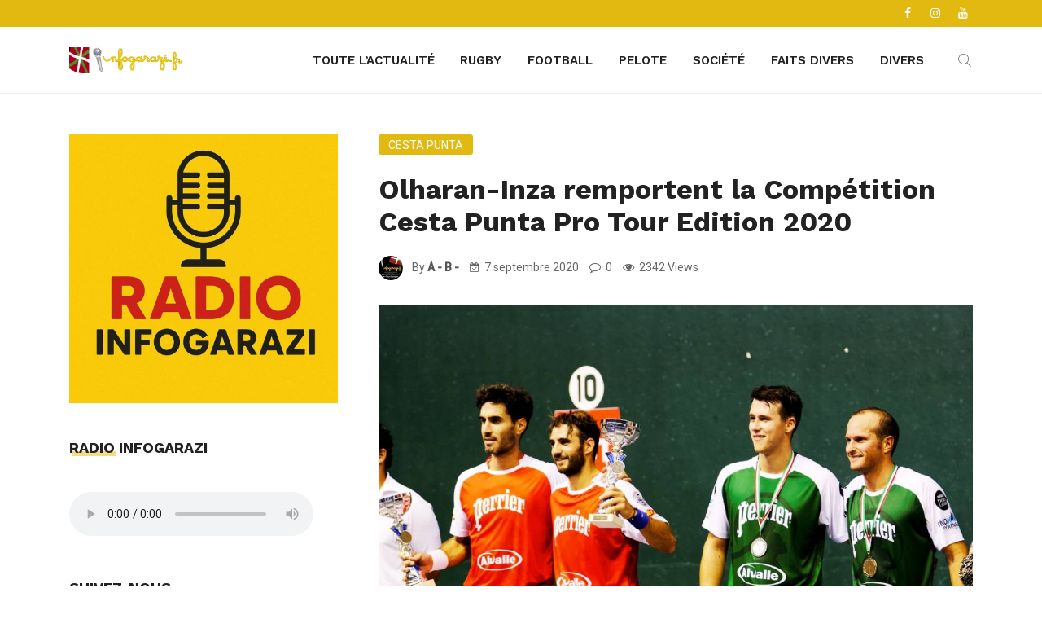

--- FILE ---
content_type: text/html; charset=UTF-8
request_url: https://infogarazi.fr/olharan-inza-remportent-la-competition-cesta-punta-pro-tour-edition-2020/
body_size: 18565
content:
<!DOCTYPE html>
<html lang="fr-FR">
<head>
<meta charset="UTF-8">
<meta name="viewport" content="width=device-width, initial-scale=1">
<link rel="profile" href="http://gmpg.org/xfn/11">
<title>Olharan-Inza remportent la Compétition Cesta Punta Pro Tour Edition 2020 &#8211; Infogarazi.fr</title>
                        <script>
                            /* You can add more configuration options to webfontloader by previously defining the WebFontConfig with your options */
                            if ( typeof WebFontConfig === "undefined" ) {
                                WebFontConfig = new Object();
                            }
                            WebFontConfig['google'] = {families: ['Roboto:500', 'Work+Sans:100,200,300,400,500,600,700,800,900']};

                            (function() {
                                var wf = document.createElement( 'script' );
                                wf.src = 'https://ajax.googleapis.com/ajax/libs/webfont/1.5.3/webfont.js';
                                wf.type = 'text/javascript';
                                wf.async = 'true';
                                var s = document.getElementsByTagName( 'script' )[0];
                                s.parentNode.insertBefore( wf, s );
                            })();
                        </script>
                        <meta name='robots' content='max-image-preview:large' />
<link rel='dns-prefetch' href='//www.googletagmanager.com' />
<link rel='dns-prefetch' href='//fonts.googleapis.com' />
<link rel='dns-prefetch' href='//s.w.org' />
<link rel='dns-prefetch' href='//pagead2.googlesyndication.com' />
<link rel="alternate" type="application/rss+xml" title="Infogarazi.fr &raquo; Flux" href="https://infogarazi.fr/feed/" />
<script type="text/javascript">
window._wpemojiSettings = {"baseUrl":"https:\/\/s.w.org\/images\/core\/emoji\/14.0.0\/72x72\/","ext":".png","svgUrl":"https:\/\/s.w.org\/images\/core\/emoji\/14.0.0\/svg\/","svgExt":".svg","source":{"concatemoji":"https:\/\/infogarazi.fr\/wp-includes\/js\/wp-emoji-release.min.js?ver=6.0.11"}};
/*! This file is auto-generated */
!function(e,a,t){var n,r,o,i=a.createElement("canvas"),p=i.getContext&&i.getContext("2d");function s(e,t){var a=String.fromCharCode,e=(p.clearRect(0,0,i.width,i.height),p.fillText(a.apply(this,e),0,0),i.toDataURL());return p.clearRect(0,0,i.width,i.height),p.fillText(a.apply(this,t),0,0),e===i.toDataURL()}function c(e){var t=a.createElement("script");t.src=e,t.defer=t.type="text/javascript",a.getElementsByTagName("head")[0].appendChild(t)}for(o=Array("flag","emoji"),t.supports={everything:!0,everythingExceptFlag:!0},r=0;r<o.length;r++)t.supports[o[r]]=function(e){if(!p||!p.fillText)return!1;switch(p.textBaseline="top",p.font="600 32px Arial",e){case"flag":return s([127987,65039,8205,9895,65039],[127987,65039,8203,9895,65039])?!1:!s([55356,56826,55356,56819],[55356,56826,8203,55356,56819])&&!s([55356,57332,56128,56423,56128,56418,56128,56421,56128,56430,56128,56423,56128,56447],[55356,57332,8203,56128,56423,8203,56128,56418,8203,56128,56421,8203,56128,56430,8203,56128,56423,8203,56128,56447]);case"emoji":return!s([129777,127995,8205,129778,127999],[129777,127995,8203,129778,127999])}return!1}(o[r]),t.supports.everything=t.supports.everything&&t.supports[o[r]],"flag"!==o[r]&&(t.supports.everythingExceptFlag=t.supports.everythingExceptFlag&&t.supports[o[r]]);t.supports.everythingExceptFlag=t.supports.everythingExceptFlag&&!t.supports.flag,t.DOMReady=!1,t.readyCallback=function(){t.DOMReady=!0},t.supports.everything||(n=function(){t.readyCallback()},a.addEventListener?(a.addEventListener("DOMContentLoaded",n,!1),e.addEventListener("load",n,!1)):(e.attachEvent("onload",n),a.attachEvent("onreadystatechange",function(){"complete"===a.readyState&&t.readyCallback()})),(e=t.source||{}).concatemoji?c(e.concatemoji):e.wpemoji&&e.twemoji&&(c(e.twemoji),c(e.wpemoji)))}(window,document,window._wpemojiSettings);
</script>
<!-- infogarazi.fr is managing ads with Advanced Ads 1.33.0 --><script id="infog-ready">
			window.advanced_ads_ready=function(e,a){a=a||"complete";var d=function(e){return"interactive"===a?"loading"!==e:"complete"===e};d(document.readyState)?e():document.addEventListener("readystatechange",(function(a){d(a.target.readyState)&&e()}),{once:"interactive"===a})},window.advanced_ads_ready_queue=window.advanced_ads_ready_queue||[];		</script>
		<style type="text/css">
img.wp-smiley,
img.emoji {
	display: inline !important;
	border: none !important;
	box-shadow: none !important;
	height: 1em !important;
	width: 1em !important;
	margin: 0 0.07em !important;
	vertical-align: -0.1em !important;
	background: none !important;
	padding: 0 !important;
}
</style>
	<link rel='stylesheet' id='scap.flashblock-css'  href='https://infogarazi.fr/wp-content/plugins/compact-wp-audio-player/css/flashblock.css?ver=6.0.11' type='text/css' media='all' />
<link rel='stylesheet' id='scap.player-css'  href='https://infogarazi.fr/wp-content/plugins/compact-wp-audio-player/css/player.css?ver=6.0.11' type='text/css' media='all' />
<style id='global-styles-inline-css' type='text/css'>
body{--wp--preset--color--black: #000000;--wp--preset--color--cyan-bluish-gray: #abb8c3;--wp--preset--color--white: #ffffff;--wp--preset--color--pale-pink: #f78da7;--wp--preset--color--vivid-red: #cf2e2e;--wp--preset--color--luminous-vivid-orange: #ff6900;--wp--preset--color--luminous-vivid-amber: #fcb900;--wp--preset--color--light-green-cyan: #7bdcb5;--wp--preset--color--vivid-green-cyan: #00d084;--wp--preset--color--pale-cyan-blue: #8ed1fc;--wp--preset--color--vivid-cyan-blue: #0693e3;--wp--preset--color--vivid-purple: #9b51e0;--wp--preset--gradient--vivid-cyan-blue-to-vivid-purple: linear-gradient(135deg,rgba(6,147,227,1) 0%,rgb(155,81,224) 100%);--wp--preset--gradient--light-green-cyan-to-vivid-green-cyan: linear-gradient(135deg,rgb(122,220,180) 0%,rgb(0,208,130) 100%);--wp--preset--gradient--luminous-vivid-amber-to-luminous-vivid-orange: linear-gradient(135deg,rgba(252,185,0,1) 0%,rgba(255,105,0,1) 100%);--wp--preset--gradient--luminous-vivid-orange-to-vivid-red: linear-gradient(135deg,rgba(255,105,0,1) 0%,rgb(207,46,46) 100%);--wp--preset--gradient--very-light-gray-to-cyan-bluish-gray: linear-gradient(135deg,rgb(238,238,238) 0%,rgb(169,184,195) 100%);--wp--preset--gradient--cool-to-warm-spectrum: linear-gradient(135deg,rgb(74,234,220) 0%,rgb(151,120,209) 20%,rgb(207,42,186) 40%,rgb(238,44,130) 60%,rgb(251,105,98) 80%,rgb(254,248,76) 100%);--wp--preset--gradient--blush-light-purple: linear-gradient(135deg,rgb(255,206,236) 0%,rgb(152,150,240) 100%);--wp--preset--gradient--blush-bordeaux: linear-gradient(135deg,rgb(254,205,165) 0%,rgb(254,45,45) 50%,rgb(107,0,62) 100%);--wp--preset--gradient--luminous-dusk: linear-gradient(135deg,rgb(255,203,112) 0%,rgb(199,81,192) 50%,rgb(65,88,208) 100%);--wp--preset--gradient--pale-ocean: linear-gradient(135deg,rgb(255,245,203) 0%,rgb(182,227,212) 50%,rgb(51,167,181) 100%);--wp--preset--gradient--electric-grass: linear-gradient(135deg,rgb(202,248,128) 0%,rgb(113,206,126) 100%);--wp--preset--gradient--midnight: linear-gradient(135deg,rgb(2,3,129) 0%,rgb(40,116,252) 100%);--wp--preset--duotone--dark-grayscale: url('#wp-duotone-dark-grayscale');--wp--preset--duotone--grayscale: url('#wp-duotone-grayscale');--wp--preset--duotone--purple-yellow: url('#wp-duotone-purple-yellow');--wp--preset--duotone--blue-red: url('#wp-duotone-blue-red');--wp--preset--duotone--midnight: url('#wp-duotone-midnight');--wp--preset--duotone--magenta-yellow: url('#wp-duotone-magenta-yellow');--wp--preset--duotone--purple-green: url('#wp-duotone-purple-green');--wp--preset--duotone--blue-orange: url('#wp-duotone-blue-orange');--wp--preset--font-size--small: 13px;--wp--preset--font-size--medium: 20px;--wp--preset--font-size--large: 36px;--wp--preset--font-size--x-large: 42px;}.has-black-color{color: var(--wp--preset--color--black) !important;}.has-cyan-bluish-gray-color{color: var(--wp--preset--color--cyan-bluish-gray) !important;}.has-white-color{color: var(--wp--preset--color--white) !important;}.has-pale-pink-color{color: var(--wp--preset--color--pale-pink) !important;}.has-vivid-red-color{color: var(--wp--preset--color--vivid-red) !important;}.has-luminous-vivid-orange-color{color: var(--wp--preset--color--luminous-vivid-orange) !important;}.has-luminous-vivid-amber-color{color: var(--wp--preset--color--luminous-vivid-amber) !important;}.has-light-green-cyan-color{color: var(--wp--preset--color--light-green-cyan) !important;}.has-vivid-green-cyan-color{color: var(--wp--preset--color--vivid-green-cyan) !important;}.has-pale-cyan-blue-color{color: var(--wp--preset--color--pale-cyan-blue) !important;}.has-vivid-cyan-blue-color{color: var(--wp--preset--color--vivid-cyan-blue) !important;}.has-vivid-purple-color{color: var(--wp--preset--color--vivid-purple) !important;}.has-black-background-color{background-color: var(--wp--preset--color--black) !important;}.has-cyan-bluish-gray-background-color{background-color: var(--wp--preset--color--cyan-bluish-gray) !important;}.has-white-background-color{background-color: var(--wp--preset--color--white) !important;}.has-pale-pink-background-color{background-color: var(--wp--preset--color--pale-pink) !important;}.has-vivid-red-background-color{background-color: var(--wp--preset--color--vivid-red) !important;}.has-luminous-vivid-orange-background-color{background-color: var(--wp--preset--color--luminous-vivid-orange) !important;}.has-luminous-vivid-amber-background-color{background-color: var(--wp--preset--color--luminous-vivid-amber) !important;}.has-light-green-cyan-background-color{background-color: var(--wp--preset--color--light-green-cyan) !important;}.has-vivid-green-cyan-background-color{background-color: var(--wp--preset--color--vivid-green-cyan) !important;}.has-pale-cyan-blue-background-color{background-color: var(--wp--preset--color--pale-cyan-blue) !important;}.has-vivid-cyan-blue-background-color{background-color: var(--wp--preset--color--vivid-cyan-blue) !important;}.has-vivid-purple-background-color{background-color: var(--wp--preset--color--vivid-purple) !important;}.has-black-border-color{border-color: var(--wp--preset--color--black) !important;}.has-cyan-bluish-gray-border-color{border-color: var(--wp--preset--color--cyan-bluish-gray) !important;}.has-white-border-color{border-color: var(--wp--preset--color--white) !important;}.has-pale-pink-border-color{border-color: var(--wp--preset--color--pale-pink) !important;}.has-vivid-red-border-color{border-color: var(--wp--preset--color--vivid-red) !important;}.has-luminous-vivid-orange-border-color{border-color: var(--wp--preset--color--luminous-vivid-orange) !important;}.has-luminous-vivid-amber-border-color{border-color: var(--wp--preset--color--luminous-vivid-amber) !important;}.has-light-green-cyan-border-color{border-color: var(--wp--preset--color--light-green-cyan) !important;}.has-vivid-green-cyan-border-color{border-color: var(--wp--preset--color--vivid-green-cyan) !important;}.has-pale-cyan-blue-border-color{border-color: var(--wp--preset--color--pale-cyan-blue) !important;}.has-vivid-cyan-blue-border-color{border-color: var(--wp--preset--color--vivid-cyan-blue) !important;}.has-vivid-purple-border-color{border-color: var(--wp--preset--color--vivid-purple) !important;}.has-vivid-cyan-blue-to-vivid-purple-gradient-background{background: var(--wp--preset--gradient--vivid-cyan-blue-to-vivid-purple) !important;}.has-light-green-cyan-to-vivid-green-cyan-gradient-background{background: var(--wp--preset--gradient--light-green-cyan-to-vivid-green-cyan) !important;}.has-luminous-vivid-amber-to-luminous-vivid-orange-gradient-background{background: var(--wp--preset--gradient--luminous-vivid-amber-to-luminous-vivid-orange) !important;}.has-luminous-vivid-orange-to-vivid-red-gradient-background{background: var(--wp--preset--gradient--luminous-vivid-orange-to-vivid-red) !important;}.has-very-light-gray-to-cyan-bluish-gray-gradient-background{background: var(--wp--preset--gradient--very-light-gray-to-cyan-bluish-gray) !important;}.has-cool-to-warm-spectrum-gradient-background{background: var(--wp--preset--gradient--cool-to-warm-spectrum) !important;}.has-blush-light-purple-gradient-background{background: var(--wp--preset--gradient--blush-light-purple) !important;}.has-blush-bordeaux-gradient-background{background: var(--wp--preset--gradient--blush-bordeaux) !important;}.has-luminous-dusk-gradient-background{background: var(--wp--preset--gradient--luminous-dusk) !important;}.has-pale-ocean-gradient-background{background: var(--wp--preset--gradient--pale-ocean) !important;}.has-electric-grass-gradient-background{background: var(--wp--preset--gradient--electric-grass) !important;}.has-midnight-gradient-background{background: var(--wp--preset--gradient--midnight) !important;}.has-small-font-size{font-size: var(--wp--preset--font-size--small) !important;}.has-medium-font-size{font-size: var(--wp--preset--font-size--medium) !important;}.has-large-font-size{font-size: var(--wp--preset--font-size--large) !important;}.has-x-large-font-size{font-size: var(--wp--preset--font-size--x-large) !important;}
</style>
<link rel='stylesheet' id='boostrap-css'  href='https://infogarazi.fr/wp-content/themes/darpan/assets/css/bootstrap.min.css?ver=6.0.11' type='text/css' media='all' />
<link rel='stylesheet' id='font-awesome-css'  href='https://infogarazi.fr/wp-content/plugins/js_composer/assets/lib/bower/font-awesome/css/font-awesome.min.css?ver=6.0.5' type='text/css' media='all' />
<link rel='stylesheet' id='ico-font-css'  href='https://infogarazi.fr/wp-content/themes/darpan/assets/css/icofont.css?ver=6.0.11' type='text/css' media='all' />
<link rel='stylesheet' id='flaticon-css'  href='https://infogarazi.fr/wp-content/themes/darpan/assets/css/flaticon.css?ver=6.0.11' type='text/css' media='all' />
<link rel='stylesheet' id='lineicon-css'  href='https://infogarazi.fr/wp-content/themes/darpan/assets/css/lineicons.css?ver=6.0.11' type='text/css' media='all' />
<link rel='stylesheet' id='owl-carousel-css'  href='https://infogarazi.fr/wp-content/themes/darpan/assets/css/owl.carousel.css?ver=6.0.11' type='text/css' media='all' />
<link rel='stylesheet' id='animate-css'  href='https://infogarazi.fr/wp-content/themes/darpan/assets/css/animate.css?ver=6.0.11' type='text/css' media='all' />
<link rel='stylesheet' id='slick-theme-css'  href='https://infogarazi.fr/wp-content/themes/darpan/assets/css/slick-theme.css?ver=6.0.11' type='text/css' media='all' />
<link rel='stylesheet' id='slick-css'  href='https://infogarazi.fr/wp-content/themes/darpan/assets/css/slick.css?ver=6.0.11' type='text/css' media='all' />
<link rel='stylesheet' id='magnific-popup-css'  href='https://infogarazi.fr/wp-content/themes/darpan/assets/css/magnific-popup.css?ver=6.0.11' type='text/css' media='all' />
<link rel='stylesheet' id='darpan-style-default-css'  href='https://infogarazi.fr/wp-content/themes/darpan/assets/css/default.css?ver=6.0.11' type='text/css' media='all' />
<link rel='stylesheet' id='darpan-style-responsive-css'  href='https://infogarazi.fr/wp-content/themes/darpan/assets/css/responsive.css?ver=6.0.11' type='text/css' media='all' />
<link rel='stylesheet' id='darpan-style-css'  href='https://infogarazi.fr/wp-content/themes/darpan/style.css?ver=6.0.11' type='text/css' media='all' />
<link rel='stylesheet' id='studio-fonts-css'  href='//fonts.googleapis.com/css?family=Roboto%3A+400%2C500%7CWork%2BSans%3A+400%2C500%2C600%2C700%2C800&#038;ver=1.0.0' type='text/css' media='all' />
<!--[if lt IE 9]>
<link rel='stylesheet' id='vc_lte_ie9-css'  href='https://infogarazi.fr/wp-content/plugins/js_composer/assets/css/vc_lte_ie9.min.css?ver=6.0.5' type='text/css' media='screen' />
<![endif]-->
<script type='text/javascript' src='https://infogarazi.fr/wp-content/plugins/compact-wp-audio-player/js/soundmanager2-nodebug-jsmin.js?ver=6.0.11' id='scap.soundmanager2-js'></script>
<script type='text/javascript' src='https://infogarazi.fr/wp-includes/js/jquery/jquery.min.js?ver=3.6.0' id='jquery-core-js'></script>
<script type='text/javascript' src='https://infogarazi.fr/wp-includes/js/jquery/jquery-migrate.min.js?ver=3.3.2' id='jquery-migrate-js'></script>
<script type='text/javascript' id='jquery-js-after'>
jQuery(document).ready(function() {
	jQuery(".a1981f03b0d5077901266707422e1867").click(function() {
		jQuery.post(
			"https://infogarazi.fr/wp-admin/admin-ajax.php", {
				"action": "quick_adsense_onpost_ad_click",
				"quick_adsense_onpost_ad_index": jQuery(this).attr("data-index"),
				"quick_adsense_nonce": "636eda6e43",
			}, function(response) { }
		);
	});
});
</script>

<!-- Extrait Google Analytics ajouté par Site Kit -->
<script type='text/javascript' src='https://www.googletagmanager.com/gtag/js?id=UA-167701902-1' id='google_gtagjs-js' async></script>
<script type='text/javascript' id='google_gtagjs-js-after'>
window.dataLayer = window.dataLayer || [];function gtag(){dataLayer.push(arguments);}
gtag('set', 'linker', {"domains":["infogarazi.fr"]} );
gtag("js", new Date());
gtag("set", "developer_id.dZTNiMT", true);
gtag("config", "UA-167701902-1", {"anonymize_ip":true});
</script>

<!-- Arrêter l&#039;extrait Google Analytics ajouté par Site Kit -->
<link rel="https://api.w.org/" href="https://infogarazi.fr/wp-json/" /><link rel="alternate" type="application/json" href="https://infogarazi.fr/wp-json/wp/v2/posts/9549" /><link rel="EditURI" type="application/rsd+xml" title="RSD" href="https://infogarazi.fr/xmlrpc.php?rsd" />
<link rel="wlwmanifest" type="application/wlwmanifest+xml" href="https://infogarazi.fr/wp-includes/wlwmanifest.xml" /> 
<meta name="generator" content="WordPress 6.0.11" />
<link rel="canonical" href="https://infogarazi.fr/olharan-inza-remportent-la-competition-cesta-punta-pro-tour-edition-2020/" />
<link rel='shortlink' href='https://infogarazi.fr/?p=9549' />
<link rel="alternate" type="application/json+oembed" href="https://infogarazi.fr/wp-json/oembed/1.0/embed?url=https%3A%2F%2Finfogarazi.fr%2Folharan-inza-remportent-la-competition-cesta-punta-pro-tour-edition-2020%2F" />
<link rel="alternate" type="text/xml+oembed" href="https://infogarazi.fr/wp-json/oembed/1.0/embed?url=https%3A%2F%2Finfogarazi.fr%2Folharan-inza-remportent-la-competition-cesta-punta-pro-tour-edition-2020%2F&#038;format=xml" />
<meta name="generator" content="Site Kit by Google 1.80.0" />    <link rel="shortcut icon" type="image/x-icon" href="https://infogarazi.fr/wp-content/uploads/2019/10/fav.png"> 
  
<!-- Extrait Google AdSense ajouté par Site Kit -->
<meta name="google-adsense-platform-account" content="ca-host-pub-2644536267352236">
<meta name="google-adsense-platform-domain" content="sitekit.withgoogle.com">
<!-- Arrêter l&#039;extrait Google AdSense ajouté par Site Kit -->
<meta name="generator" content="Powered by WPBakery Page Builder - drag and drop page builder for WordPress."/>

<!-- Extrait Google AdSense ajouté par Site Kit -->
<script async="async" src="https://pagead2.googlesyndication.com/pagead/js/adsbygoogle.js?client=ca-pub-1288509273233271" crossorigin="anonymous" type="text/javascript"></script>

<!-- Arrêter l&#039;extrait Google AdSense ajouté par Site Kit -->
<script data-ad-client="ca-pub-1288509273233271" async src="https://pagead2.googlesyndication.com/pagead/js/adsbygoogle.js"></script>
<!-- Typography -->
<style>

		
	body{
		background:#ffffff !important;
		color:#444444 !important;
		font-family: Roboto !important;    
	    font-size: 15px !important;	
	}

	.services-style-5 .services-item{
		box-shadow: 0 0 0 20px rgba(226, 185, 16, 0.4), inset 0 0 3px rgba(255, 255, 255, 0.2);
	}

		
	h1{
		color:#222222 !important;
		font-family:Work Sans!important;
		font-size:40px!important;
				font-weight:700!important;
				
					line-height:40px!important;
				
	}
	h2{
		color:#222222; 
		font-family:Work Sans!important;
		font-size:30px;
				font-weight:700!important;
				
					line-height:40px			}
	h3{
		color:#222222 ;
		font-family:Work Sans!important;
		font-size:24px;
				
					line-height:30px!important;
			}
	h4{
		color:#111111;
		font-family:Work Sans!important;
		font-size:20px;
				font-weight:600!important;
				
					line-height:26px!important;
				
	}
	h5{
		color:#111111;
		font-family:Work Sans!important;
		font-size:18px;
				font-weight:600!important;
				
					line-height:24px!important;
			}
	h6{
		color:#111111 ;
		font-family:Work Sans!important;
		font-size:16px;
				font-weight:600!important;
				
					line-height:22px!important;
			}


	.menu-area .navbar ul li > a{
		font-weight:600;
		font-family:Work Sans;
	}

	#rs-header .toolbar-area .toolbar-contact ul.rs-contact-info li,
	#rs-header .toolbar-area .toolbar-contact ul.rs-contact-info li i,
	#rs-header .toolbar-area .toolbar-contact ul li, #rs-header .toolbar-area{
		color:#ffffff;
	}


	#rs-header .toolbar-area .toolbar-contact ul.rs-contact-info li a,
	#rs-header .toolbar-area .toolbar-contact ul li a,
	#rs-header .toolbar-area .toolbar-sl-share ul li a i{
		color:#ffffff;
	}

	#rs-header .toolbar-area .toolbar-contact ul.rs-contact-info li a:hover,
	#rs-header .toolbar-area .toolbar-contact ul li a:hover,
	#rs-header .toolbar-area .toolbar-sl-share ul li:hover a i{
		color:#000000;
	}
	.language-widget-sec a:hover,
	.language-widget-sec li ul li a:hover{
		color:#000000 !important;
	}
	#rs-header .toolbar-area{
		background:#e2b910;
	}

	.menu-sticky.sticky .menu-area .navbar ul > li.current-menu-ancestor > a,
	.menu-sticky.sticky .menu-area .navbar ul > li.current_page_item > a,
	.mobile-menu-container div ul > li.current_page_parent > a,
	#rs-header.header-transparent .menu-area .navbar ul li.current-menu-ancestor a, 
	#rs-header.header-transparent .menu-area .navbar ul li.current_page_item a,
	#rs-header.header-style5 .menu-area .navbar ul > li.current-menu-ancestor > a, 
	#rs-header.header-style5 .menu-area .navbar ul > li.current_page_item > a,
	.menu-area .navbar ul.menu > li.current_page_item > a,
	#rs-header.header-style-4 .menu-sticky.sticky .menu-area .menu > li.current-menu-ancestor > a,
	.menu-area .navbar ul.menu > li.current-menu-ancestor > a,
	.footer-menu .navbar ul.menu > li.current-menu-item > a,
	#rs-header.header-style5 .header-inner .menu-area .navbar ul > li.current-menu-ancestor > a,
	#rs-header.header-style5 .header-inner.menu-sticky.sticky .menu-area .navbar ul > li.current-menu-ancestor > a,
	#rs-header.header-style-4 .menu-area .menu > li.current-menu-ancestor > a
	{
		color: #e2b910 !important;
	}
	.menu-area .navbar ul:not(.sub-menu) > li > a,
	.menu-area .navbar ul li .sub-menu li a{
		font-size: 15px !important;
	}

	.menu-area .navbar ul li:hover > a,
	#rs-header .menu-sticky.sticky .menu-area .navbar ul li:hover > a,
	#rs-header.header-style1 .menu-sticky.sticky .menu-area .navbar ul li:hover > a,
	.mobile-menu-container div ul li a:hover,
	#rs-header.header-style-4 .menu-sticky.sticky .menu-area .navbar ul li:hover > a,
	#rs-header.header-style5 .header-inner .menu-area .navbar ul li:hover > a,
	#rs-header.header-style5 .header-inner.menu-sticky.sticky .menu-area .navbar ul li:hover > a,
	#rs-header.header-style-4 .menu-area .menu li:hover > a
	{
		color: #e2b910;
	}

	.menu-area .navbar ul li a,
	#rs-header .menu-responsive .sidebarmenu-search .sticky_search,
	#rs-header .menu-sticky.sticky .menu-area .navbar ul li a,
	#rs-header.header-style5 .header-inner.menu-sticky.sticky .menu-area .navbar ul li a,
	.menu-cart-area i, #rs-header.header-transparent .menu-area.dark .menu-cart-area i,
	#rs-header .menu-sticky.sticky .menu-area .navbar ul li a
	{
		color: #222222; 
	}

	#rs-header.header-transparent .menu-area.dark .navbar ul.menu > li.current_page_item > a::before, 
	#rs-header.header-transparent .menu-area.dark .navbar ul.menu > li.current_page_item > a::after, 
	#rs-header.header-transparent .menu-area.dark .navbar ul.menu > li > a::before,
	#rs-header.header-transparent .menu-area.dark .navbar ul.menu > li > a::after,
	#rs-header.header-transparent .menu-area.dark .navbar ul.menu > li > a,
	.breadcrumbs-inner.bread-dark h1,
	.rs-breadcrumbs .breadcrumbs-inner.bread-dark .trail-items li::after,
	.rs-breadcrumbs .breadcrumbs-inner.bread-dark ul li.trail-begin a::before,
	.rs-breadcrumbs .breadcrumbs-inner.bread-dark ul li *,
	#rs-header.header-transparent .menu-area.dark .menu-responsive .sidebarmenu-search .sticky_search .fa
	{
		color: #222222 !important;
	}

	.header-style1 .menu-cart-area span.icon-num, 
	.header-style3 .menu-cart-area span.icon-num
	{
		background: #222222 !important;
	}


	#rs-header.header-transparent .menu-area.dark ul.offcanvas-icon .nav-link-container .nav-menu-link span{
		background: #222222 !important;
	}

	#rs-header.header-transparent .menu-area.dark ul.sidenav.offcanvas-icon .nav-link-container .nav-menu-link span{
		background: #fff !important;
	}

	ul.offcanvas-icon .nav-link-container .nav-menu-link span{
		background: #222222;
	}
	
			#rs-header.header-transparent .menu-area .navbar ul li a, #rs-header.header-transparent .menu-cart-area i,
		#rs-header.header-transparent .menu-responsive .sidebarmenu-search .sticky_search .fa,
		#rs-header.header-transparent .menu-area.dark .navbar ul > li > a,
		#rs-header.header-style4 .header-inner .menu-area .navbar ul > li > a,
		#rs-header.header-style4 .menu-responsive .inner-contain .sidebarmenu-search .sticky_search_color i,
		#rs-header.header-transparent .menu-area .navbar ul li:hover > a,
		#rs-header.header-style5 .menu-responsive .sidebarmenu-search .sticky_search,
		#rs-header.header-style5 .menu-cart-area i{
			color:#ffffff 
	}
	
			.header-transparent .menu-cart-area span.icon-num, 
		.header-style-4 .menu-cart-area span.icon-num, 
		.header-style5 .menu-cart-area span.icon-num
		{
			background: #ffffff !important;
		}
	
			.header-transparent .sticky .menu-cart-area span.icon-num, 
		.header-style-4 .sticky .menu-cart-area span.icon-num, 
		.header-style5 .sticky .menu-cart-area span.icon-num
		{
			background: #cccccc !important;
		}
	
	
	

			#rs-header.header-transparent .menu-area.dark ul.offcanvas-icon .nav-link-container .nav-menu-link span{
			background:#ffffff 
		}
	

			#rs-header.header-transparent .menu-area .navbar ul > li > a:hover,
		#rs-header.header-style4 .menu-area .navbar ul > li > a:hover,
		#rs-header.header-transparent .menu-area .navbar ul li:hover > a,
		#rs-header.header-style4 .menu-sticky.sticky .menu-area .navbar ul li:hover > a,
		#rs-header.header-style4 .menu-responsive .inner-contain .sidebarmenu-search .sticky_search_color i,
		#rs-header.header-style4 .header-inner .menu-area .navbar ul > li > a:hover,
		#rs-header.header-transparent .menu-area.dark .navbar ul > li:hover > a{
			color:#cccccc 
		}
	
			#rs-header.header-transparent .menu-area .navbar ul > li.current_page_item > a,
		#rs-header.header-style4 .menu-area .navbar ul > li.current_page_item > a,
		#rs-header.header-transparent .menu-area .navbar ul > li.current-menu-ancestor > a,
		#rs-header.header-style4 .menu-area .navbar ul > li.current-menu-ancestor > a,
		#rs-header.header-style-4 .menu-area .menu > li.current-menu-item > a{
			color:#cccccc !important; 
		}
		#rs-header .menu-area .navbar ul li ul.sub-menu{
			border-color: #cccccc !important;
		}
	
	#rs-header.header-transparent .menu-area .navbar ul.menu > li.current_page_item > a::before,
	#rs-header.header-transparent .menu-sticky.sticky .menu-area .navbar ul > li.current-menu-ancestor > a,
	#rs-header.header-transparent .menu-area .navbar ul.menu > li > a::before,
	#rs-header.header-transparent .menu-sticky.sticky .menu-area .navbar ul.menu > li.current_page_item > a::before, 
	#rs-header.header-transparent .menu-sticky.sticky .menu-area .navbar ul.menu > li > a::before, 
	#rs-header.header-transparent .menu-sticky.sticky .menu-area .navbar ul.menu > li.current_page_item > a::after, 
	#rs-header.header-transparent .menu-sticky.sticky .menu-area .navbar ul.menu > li > a::after,
	#rs-header.header-transparent .menu-area .navbar ul.menu > li.current_page_item > a::after, 
	#rs-header.header-transparent .menu-area .navbar ul.menu > li > a::after{
		color:#cccccc !important; 
	}

			
		#rs-header.header-transparent ul.offcanvas-icon .nav-link-container .nav-menu-link span,
		#rs-header.header-style5 .menu-responsive ul.offcanvas-icon .nav-link-container .nav-menu-link span{
			background:#ffffff 
		}
	
			.menu-area .navbar ul li .sub-menu li a,
		#rs-header .menu-area .navbar ul li.mega ul li a,
		#rs-header.header-transparent .menu-area .navbar ul li .sub-menu li.current-menu-ancestor > a,
		#rs-header.header-transparent .menu-area .navbar ul li.current-menu-ancestor li a{
			color:#ffffff !important;
		}
	
			.menu-area .navbar ul li ul.sub-menu li.current_page_item > a,
		.menu-area .navbar ul li .sub-menu li a:hover,
		#rs-header .menu-area .navbar ul li.mega ul li a:hover,
		.menu-area .navbar ul li ul.sub-menu li:hover > a,
		#rs-header.header-style5 .header-inner .menu-area .navbar ul li .sub-menu li:hover > a,
		#rs-header.header-transparent .menu-area .navbar ul li .sub-menu li:hover > a,
		#rs-header.header-style-4 .menu-area .menu .sub-menu li:hover > a,
		#rs-header.header-style4 .menu-area .navbar ul li ul.sub-menu li.current_page_item > a,
		#rs-header.header-style3 .menu-area .navbar ul li .sub-menu li:hover > a,
		#rs-header .menu-area .navbar ul li.mega ul li.current-menu-item a,
		.menu-sticky.sticky .menu-area .navbar ul li ul li a:hover,
		#rs-header.header-transparent .menu-area .navbar ul li .sub-menu li.current-menu-ancestor > a, #rs-header.header-transparent .menu-area .navbar ul li .sub-menu li.current_page_item > a,
		#rs-header.header-transparent .menu-area .navbar ul li.current-menu-ancestor li a:hover{
			color:#e2b910 !important;
		}
	


			.menu-area .navbar ul li .sub-menu{
			background:#1f2024;
		}
	

			#rs-header .toolbar-area .toolbar-contact ul li,
		#rs-header .toolbar-area .toolbar-sl-share ul li a i:before{
			font-size:14px;
		}
	
			.menu-area .navbar ul > li > a{
			text-transform:uppercase;
		}
	


			.footer-bottom{
			border-color:#20201d;
		}
	
			.rs-breadcrumbs{
			background:#f7f7f7;			
		}
	
			.rs-breadcrumbs .breadcrumbs-inner h1.page-title{
			color:#222222 !important;			
		}
	
			
		.rs-breadcrumbs .breadcrumbs-inner span,
		.rs-breadcrumbs .breadcrumbs-inner{
			color:#333333 !important;			
		}
	
			.rs-breadcrumbs .breadcrumbs-inner a,
		.rs-breadcrumbs .breadcrumbs-inner a::after,
		.rs-breadcrumbs .breadcrumbs-inner a span{
			color:#666666 !important;			
		}
	
			.rs-breadcrumbs .breadcrumbs-inner{
			padding-top:20px;			
			padding-bottom:20px;			
		}
	
			.spinner{
			background: #ffffff !important; 
		}
	
			.spinner_inner{
			background: #009eed !important;  
		}
	
			.rs-footer, .rs-footer h3, .rs-footer a, 
		.rs-footer .fa-ul li a, 
		.rs-footer .widget.widget_nav_menu ul li a,
		.rs-footer .widget ul li .fa{
			font-size:15px;
		}
	
			.rs-footer h3, .rs-footer .footer-top h3.footer-title{
			font-size:18px;
		}
	
			.rs-footer a{
			font-size:15px;
		}
		

			.rs-footer, .rs-footer h3, .rs-footer a, .rs-footer .fa-ul li a, .rs-footer .widget ul li .fa{
			color:#ffffff;
		}
	
			.rs-footer a:hover, .rs-footer .widget.widget_nav_menu ul li a:hover,
		body .rs-footer .widget a:hover,
		.rs-footer .recent-widget.popular-widget .recent-popular-widget .show-featured .post-desc a:hover,
		.rs-footer .fa-ul li a:hover{
			color:#e2b910;
		}
	


			.rs-footer .footer-top .mc4wp-form-fields input[type="submit"]{
			background:#e2b910;
		}
	
			.rs-footer .footer-top .mc4wp-form-fields input[type="submit"]:hover{
			background:#e2b910;
		}
		
			.rs-footer .footer-top .mc4wp-form-fields input[type="email"]{
			border-color:#e2b910;
		}
	
			.rs-footer .footer-top .mc4wp-form-fields input[type="submit"],
		.rs-footer .footer-top .mc4wp-form-fields i{
			color:#ffffff;
		}
	
	a{
		color: #e2b910;
	}
	a:hover,  a:focus,  a:active {
		color:#1f2024;
	}
	.rs-heading .title-inner .sub-text,
	.team-grid-style1 .team-item .team-content1 h3.team-name a:hover, .team-slider-style1 .team-item .team-content1 h3.team-name a:hover,
	.rs-services-default .services-wrap .services-item .services-icon i,
	.rs-blog .blog-meta .blog-title a:hover,
	.rs-blog .blog-item .blog-slidermeta span.category a:hover,
	.btm-cate li a:hover,
	.ps-navigation ul a:hover span,
	.rs-blog .blog-item .blog-meta .categories a:hover,
	.bs-sidebar ul a:hover,
	.team-grid-style2 .team-item-wrap .team-img .normal-text .team-name a:hover,
	.full-blog-content .blog-title a:hover,
	.home-blog-area.news-styles4 .owl-carousel .owl-nav [class*="owl-"]:hover,
	.rs-blog-grid.rs-blog .blog-item:hover h3.blog-title a,
	.rs-contact .contact-address .address-item .address-text a:hover,	
	.rs-news-tab .full-tab-sec .col-lg-3:hover .post-title a,
	.rs-news-tab.rs-news-tab-style-vertical .tab-top-content .row:hover .post-title a,
	.rs-news-tab.rs-news-tab-style-vertical.style-vertical2.transparent .full-dis:hover .dis-content .post-title a,
	.post-gallery-slider.slider-hot .owl-prev .flaticon-back-1:before,
	.post-gallery-slider.slider-hot .owl-nav .owl-next .flaticon-next:before,
	.rs-news-tab.rs-news-tab-style-vertical .full-dis:hover .post-title a,
	.rs-news-tab .table_call .cell_call .post-title a:hover,
	.rs-news-tab .news-tab .nav-tabs li a.active,
	.rs-news-tab .news-tab .nav-tabs li a:hover,
	.rs-galleys .galley-img .zoom-icon:hover,
	.sidenav .fa-ul li a:hover,
	.rs-news-vertical-slider2 #loadmore,
	.rs-breadcrumbs .breadcrumbs-inner a:hover,
	.blog-img.image-scale:hover .overley .videos-icon i,
	.footer-bottom .footer-menu .menu li a:hover,
	.rs-blog .blog-item .blog-button a:hover,
	.breaking-news .blog-title a:hover,
	#about-history-tabs ul.tabs-list_content li:before{
		color:#e2b910;
	}
	.post-video .top-icon i,
	.rs-news-tab .news-tab .nav-tabs li a.active.show,
	.home-cate .category-widget ul.category-widget-list li a:hover,
	.rs-footer .widget a:hover,
	.rs-blog .blog-item.style3:hover .blog-no-thumb .blog-meta .blog-title a,
	.rs-blog .blog-slider .blog-item:hover .blog-title a,
	.recent-widget.popular-widget .recent-popular-widget li:hover .post-item .post-desc a,
	.recent-widget.popular-widget .recent-popular-widget li.popular-style2:hover .post-item .post-desc .blog-title a,
	#post-slider .post-tilte a:hover,
	.rs-blog.home-blog-area.news-styles3 .blog-item .post-video .videos-icon a,
	.rs-blog.home-blog-area.news-styles3 .blog-item .post-video .videos-icon a:hover,
	.rs-blog.home-blog-area.news-styles3 .blog-item .post-video .videos-icon a:hover i,
	.rs-galleys .gallery-inner:hover h3.title a,
	.post-gallery-slider.cate-post-slider .owl-nav .owl-next .flaticon-next:before,
	.post-gallery-slider.cate-post-slider .owl-prev .flaticon-back-1:before,
	.bs-sidebar .recent-post-widget .post-desc a:hover,
	.related-posts ul li:hover h3 a,
	.pagination-area .nav-links span.current,
	.comment-list .pingback a.url:hover, 
	.comment-list .trackback a.url:hover,
	.pagination-area .nav-links a:hover,
	body.single .rs-breadcrumbs .breadcrumbs-inner .breadcrumb-trail ul li.trail-begin a span,
	body.single .rs-breadcrumbs .breadcrumbs-inner .breadcrumb-trail ul li.trail-begin a::before,
	.rs-news-tab.rs-news-tab-style.tab-horizental2 .tab-top-content .col-xs-12 .row:hover .post-title a,
	.rs-blog.home-blog-area.news-styles3 .blog-item:hover .blog-title a{
		color:#e2b910;
	}
	.pagination-area .nav-links a:hover,
	.pagination-area .nav-links a.next.page-numbers:hover, 
	.pagination-area .nav-links a.prev.page-numbers:hover {
	    color:#e2b910 !important;
	}
	.rs-news-vertical-slider2 #loadmore,
	.comments-blog-area .comment-title,
	.bs-sidebar .widget-title,
	.rs-galleys.style1 .galley-img,
	.single-page-info2,
	.polular-title, .list-title{
		border-color: #e2b910;
	}
	.cate-home .category a,
	.related-posts .relateds-text:before,
	.rs-blog-details #reply-title:before,
	blockquote:before,
	#post-slider .post-cat a,
	.readmore a{
		background: #e2b910;
	}
	#rs-header.header-transparent .menu-area .navbar ul li .sub-menu li.current-menu-ancestor > a, 
	#rs-header.header-transparent .menu-area .navbar ul li .sub-menu li.current_page_item > a{
		color:#e2b910;
	}

	#cl-testimonial .testimonial-slide7 .single-testimonial:after, #cl-testimonial .testimonial-slide7 .single-testimonial:before{
		border-right-color: #222222;
		border-right: 30px solid #222222;
	}
	#cl-testimonial .testimonial-slide7 .single-testimonial{
		border-left-color: #222222;
	}
	#cl-testimonial .testimonial-slide7 ul.slick-dots li button,
	#rs-header.header-style-4 .sticky ul.offcanvas-icon .nav-link-container .nav-menu-link span{
		background:#222222;
	}
	.team-grid-style2 .team-item-wrap .team-img .team-img-sec .team-social a:hover i,
	#rs-header.header-style-4 .sticky .sidebarmenu-search .sticky_search i,
	#rs-header.header-style-4 .sticky .menu-cart-area i,
	#rs-header.header-transparent .menu-sticky.sticky .menu-responsive .sidebarmenu-search .sticky_search .fa, 
	#rs-header.header-transparent .menu-sticky.sticky .menu-cart-area i{
		color:#222222;
	}

	.ps-navigation ul a:hover span,
	.woocommerce ul.products li .woocommerce-loop-product__title a:hover{
		color:#e2b910 !important;
	}
	
	.team-grid-style1 .team-item .social-icons1 a:hover i, 
	.team-slider-style1 .team-item .social-icons1 a:hover i,
	#cl-testimonial .testimonial-slide7 ul.slick-dots li.slick-active button,
	html input[type="button"]:hover, input[type="reset"]:hover,
	.rs-video-2 .popup-videos:before,
	.sidenav .widget-title:before,
	.rs-team-grid.team-style5 .team-item .team-content,
	.rs-team-grid.team-style4 .team-wrapper .team_desc::before,
	.rs-team .team-item .team-social .social-icon,
	.rs-services-style4:hover .services-icon i,
	.team-grid-style1 .team-item .social-icons1 a:hover i,
	.loader__bar,
	.top-date,
	.tag-sec li a:hover,
	.breaking-news#breaking-news .owl-nav .owl-prev, 
	.breaking-news#breaking-news .owl-nav .owl-next	
	{
		background:#e2b910 !important;
	}

	.rs-service-grid .service-item .service-content .service-button .readon.rs_button:hover:before,
	.rs-heading.style6 .title-inner .sub-text,
	.full-blog-content .blog-title a,
	ul.index li.active a,
	.portfolio-filter button.active,
	body.search-results .site-main > article .entry-summary .blog-button a:hover,
	.rs-heading.style7 .title-inner .sub-text{
		color: #222222;
	}

	.rs-breadcrumbs-inner.bread-dark h1.page-title,
	.rs-breadcrumbs-inner.bread-dark ul li,
	.rs-breadcrumbs-inner.bread-dark ul li,
	.rs-breadcrumbs-inner.bread-dark ul li.trail-begin a::before,
	.rs-breadcrumbs-inner.bread-dark ul li *{
		color: #222222 !important;
	}


	.rs-video-2 .popup-videos,
	.rs-news-vertical-slider2 #loadmore:hover{
		background:#e2b910;
	}
	.team-grid-style3 .team-img .team-img-sec:before,
	.sidenav .offcanvas_social li a i,
	#loading,
	#sidebar-services .bs-search button:hover,
	.bs-sidebar .widget_product_search .woocommerce-product-search:hover::after,
	.woocommerce .widget_price_filter .ui-slider .ui-slider-range,
	.woocommerce .widget_price_filter .ui-slider .ui-slider-handle,
	.woocommerce .widget_price_filter .ui-slider .ui-slider-handle,
	.over-wrap-index .next,
	.over-wrap-index .prev,
	.cd-timeline__container::before,
	ul.index li.active::after,
	.cd-timeline__img.cd-timeline__img--picture,
	.single-post .full-date,
	.blog-item .blog-img .full-date,
	.full-blog-content .full-date,
	.rs-blog-details .bs-img .blog-date, 
	.rs-blog .bs-img .blog-date, .blog .bs-img .blog-date, 
	.rs-blog-details .blog-img .blog-date, 
	.rs-blog .blog-img .blog-date, 
	.blog .blog-img .blog-date,
	.team-slider-style3 .team-img .team-img-sec:before{
		background: #222222;
	}
	.rs-team-grid.team-style5 .team-item .normal-text .social-icons a:hover i{
		background:#222222;
	}
	.rs-blog-details .blog-item.style2 .blog-img .blog-date:before, 
	.rs-blog .blog-item.style2 .blog-img .blog-date:before, 
	.blog .blog-item.style2 .blog-img .blog-date:before{
		border-bottom-color: #222222;
		border-right: 130px solid #222222;
	}

	#slider-form-area .form-area input[type="submit"],
	.services-style-5 .services-item:hover .services-title,
	#rs-skills .vc_progress_bar .vc_single_bar .vc_bar{
		background:#e2b910;
	}
	
	.menu-area .navbar ul li ul.sub-menu,
	ul.nav.nav-tabs,
	.title_cate_default2,
	.rs-portfolio-style2 .portfolio-item .portfolio-img .read_more:hover{
		border-color:#e2b910 !important;
	}
	.round-shape:before{
		border-top-color: #e2b910;
		border-left-color: #e2b910;
	}
	.round-shape:after{
		border-bottom-color: #e2b910;
		border-right-color: #e2b910;
	}
	
	#sidebar-services .download-btn,
	ul.index li::after,
	.cd-timeline__content,
	.cd-timeline__content .cd_timeline_desc,
	#sidebar-services .wpb_widgetised_column{
		border-color:#222222;
	}
	.rs-video-2 .overly-border{
		border-color:#e2b910;
	}
	
	.rs-team-grid.team-style5 .team-item .normal-text .person-name a:hover,
	.team-grid-style2 .team-item-wrap .team-img .normal-text .team-name a:hover,
	.pagination-area .nav-links a:hover,
	.team-slider-style2 .team-item-wrap .team-img .normal-text .team-name a:hover{
		color: #e2b910;
	}
	
	.team-grid-style1 .team-item .team-content1 h3.team-name a, .team-slider-style1 .team-item .team-content1 h3.team-name a,	
	.rs-blog .bs-img .blog-date span.date, .blog .bs-img .blog-date span.date, .rs-blog-details .blog-img .blog-date span.date,
	.rs-contact .contact-address .address-item .address-text a,
	.rs-video-2 .popup-videos i,	
	.rs-video-2 .popup-videos i:before,
	ul.footer_social li a:hover,
	.content-wrap .career-title,
	#rs-skills h3,
	.owl-carousel .owl-nav [class*="owl-"]:hover,
	.cd-timeline__content .short-info h3 a,
	.cd-timeline__content .cd_timeline_desc,
	.grouped_form .woocommerce-Price-amount,
	#rs-services-slider .menu-carousel .heading-block h4 a:hover,
	.comments-area .comment-list li.comment .reply a:hover,	
	.team-slider-style2 .team-item-wrap .team-img .normal-text .team-name a,
	.rs-blog .blog-slider .style3.no-thumb .blog-img .blog-meta .blog-title a,
	ul.listing li:before,
	.author-box-wrap .social-icons a:hover,
	.rs-blog-details .author-block .social-icons a:hover,
	.rs-contact .contact-address .address-item .address-text h3.contact-title,
	#rs-header.header-style-4 .header-inner .logo-section .toolbar-contact-style4 ul li i,
	ul.stylelisting li:before, body .vc_tta-container .tab-style-left .vc_tta-tabs-container .vc_tta-tabs-list li a i
	{
		color: #e2b910;
	}
	.team-grid-style2 .team-item-wrap .team-img .normal-text .team-name a,
	.team-grid-style2 .team-item-wrap .team-img .normal-text .team-name a,
	body .vc_tta-container .tab-style-left .vc_tta-tabs-container .vc_tta-tabs-list li a,
	body .vc_tta-container .tab-style-left .vc_tta-panel-body h3,
	.team-grid-style2 .team-item-wrap .team-img .normal-text .team-title, 
	.team-slider-style2 .team-item-wrap .team-img .normal-text .team-title{
		color: #222222 !important;
	}
	.rs-team-grid.team-style4 .team-wrapper .team_desc:before,
	#rs-header.header-style-4 .menu-sticky.sticky .quote-button,
	.rs-team-grid.team-style5 .team-item .normal-text .team-text:before{
		background: #222222 !important;
	}
	.rs-services3 .slick-arrow,
	#sidebar-services .download-btn ul li,
	#sidebar-services .widget.widget_nav_menu ul li:hover,
	.single-teams .ps-image .ps-informations{
		background: #222222;
	}
	.rs-blog-details .bs-img .blog-date:before, .rs-blog .bs-img .blog-date:before, .blog .bs-img .blog-date:before, .rs-blog-details .blog-img .blog-date:before, .rs-blog .blog-img .blog-date:before, .blog .blog-img .blog-date:before{		
		border-bottom: 0 solid;
    	border-bottom-color: #222222;
    	border-top: 80px solid transparent;
    	border-right-color: #222222;
    }
    .border-image.small-border .vc_single_image-wrapper:before{
	    border-bottom: 250px solid #222222;
	}
	.border-image.small-border .vc_single_image-wrapper:after{
		border-top: 250px solid #222222;
	}


	.border-image .vc_single_image-wrapper:before,
	.team-grid-style3 .team-img:before, .team-slider-style3 .team-img:before{
		border-bottom-color: #222222;   			
	}
	.border-image .vc_single_image-wrapper:after,
	.team-grid-style3 .team-img:after, .team-slider-style3 .team-img:after{
		border-top-color: #222222;   	
	}

	
	body.single-services blockquote,
	.rs-porfolio-details.project-gallery .file-list-image .p-zoom,
	.single-teams .ps-informations ul li.social-icon i{
		border-color: #222222;  
	}
	.slidervideo .slider-videos,
	.author-box-wrap .post_count,
	.rs-blog-details .author-block .all-post a,
	.slidervideo .slider-videos:before{
		background: #e2b910;
	}
	.slidervideo .slider-videos i,
	.single-teams .ps-informations ul li.social-icon i:hover,
	.rs-blog .blog-meta .blog-title a,
	.list-style li::before,
	.slidervideo .slider-videos i:before{
		color: #222222;
	}
	.woocommerce div.product .woocommerce-tabs ul.tabs li.active,
	.cd-timeline__img.cd-timeline__img--picture .rs-video-2 .popup-videos{
		background: #222222;
	}
	.cd-timeline__img.cd-timeline__img--picture .rs-video-2 .popup-videos i{
		color: #fff !important;
	}
	.readon,
	.rs-heading.style3 .description:after,
	.team-grid-style1 .team-item .social-icons1 a i, .team-slider-style1 .team-item .social-icons1 a i,
	button, html input[type="button"], input[type="reset"],
	.rs-service-grid .service-item .service-img:before,
	.rs-service-grid .service-item .service-img:after,
	#rs-contact .contact-address .address-item .address-icon,
	#rs-contact .contact-address .address-item .address-icon::after,
	#rs-contact .contact-address .address-item .address-icon::before,
	.rs-services1.services-left.border_style .services-wrap .services-item .services-icon i:hover,
	.rs-services1.services-right .services-wrap .services-item .services-icon i:hover,
	.rs-service-grid .service-item .service-content::before,
	.sidenav li.nav-link-container,
	.rs-services-style4 .services-item .services-icon i,
	#rs-services-slider .img_wrap:before,
	#rs-services-slider .img_wrap:after,
	.woocommerce-MyAccount-navigation ul li:hover,
	.comments-area .comment-list li.comment .reply a,
	.woocommerce-MyAccount-navigation ul li.is-active,
	.team-grid-style2 .team-item-wrap .team-img .team-img-sec::before,
	#about-history-tabs .vc_tta-tabs-container ul.vc_tta-tabs-list .vc_tta-tab .vc_active a, #about-history-tabs .vc_tta-tabs-container ul.vc_tta-tabs-list .vc_tta-tab.vc_active a,
	.services-style-5 .services-item .icon_bg,
	#rs-skills .vc_progress_bar .vc_single_bar,
	#scrollUp i,
	#rs-header.header-style5 .header-inner .menu-area,
	#cl-testimonial.cl-testimonial10 .slick-arrow,
	.contact-sec .contact:before, .contact-sec .contact:after,
	.contact-sec .contact2:before,
	.bs-search button:hover,
	.team-grid-style2 .team-item-wrap .team-img .team-img-sec:before,
	.rs-heading.style2::after,
	.rs-porfolio-details.project-gallery .file-list-image:hover .p-zoom:hover,
	.woocommerce div.product .woocommerce-tabs ul.tabs li:hover, 
	.team-slider-style2 .team-item-wrap .team-img .team-img-sec:before,
	.cate-single ul li a,
	.rs-team-grid.team-style5 .team-item .normal-text .social-icons a i
	{
		background: #e2b910;
	}

	#about-history-tabs .vc_tta-tabs-container ul.vc_tta-tabs-list .vc_tta-tab a:hover,
	.woocommerce span.onsale,
	body .vc_tta-container .tab-style-left .vc_tta-tabs-container .vc_tta-tabs-list li.vc_active a,
	.woocommerce nav.woocommerce-pagination ul li span.current, .woocommerce nav.woocommerce-pagination ul li a:hover
	{
		background: #222222 !important;
	}

	.full-video .rs-services1.services-left .services-wrap .services-item .services-icon i,
	#cl-testimonial.cl-testimonial9 .single-testimonial .testimonial-image img,
	#cl-testimonial ul.slick-dots li button,
	.rs-services1.services-left.border_style .services-wrap .services-item .services-icon i,
	.rs-services1.services-right .services-wrap .services-item .services-icon i,
	#cl-testimonial.cl-testimonial10 .slick-arrow,
	#rs-header.header-style-4 .menu-sticky.sticky .quote-button,
	.team-grid-style2 .team-item-wrap .team-img img, .team-slider-style2 .team-item-wrap .team-img img,
	.contact-sec .wpcf7-form .wpcf7-text, .contact-sec .wpcf7-form .wpcf7-textarea{
		border-color: #222222 !important;
	}

	.rs-footer{
			}


			.rs_button.btn-border{
			border-color:#e2b910;
			color:#e2b910;
		}
	

			.footer-top ul.footer_social li a{
			background:#2d2d2d;
		}
	
			.footer-top ul.footer_social li a:hover{
			background:#e2b910;
		}
	

			#rs-header .toolbar-area{
			border-color:#ffffff;
		}
	
	
			#rs-header .toolbar-area .toolbar-contact ul li.current-menu-item a{
			color:#000000;
		}
	

			#rs-header .toolbar-area .toolbar-sl-share ul li a{
			background:transparent;
		}
	

			#rs-header .toolbar-area .toolbar-sl-share ul li:hover a{
			background:transparent;
		}
	
			#rs-header .toolbar-area .toolbar-sl-share ul li a i{
			color:#ffffff;
		}
	

			#rs-header .toolbar-area .toolbar-sl-share ul li:hover a i{
			color:#ffffff;
		}
	



			.readon,
		.comment-respond .form-submit #submit,
		.comments-area .comment-list li.comment .reply a,
		.woocommerce button.button,
		.woocommerce button.button.alt,  
		.woocommerce ul.products li a.button,
		input[type="submit"],
		.woocommerce .wc-forward,
		.woocommerce #respond input#submit, .woocommerce a.button, .woocommerce .wc-forward, .woocommerce button.button, .woocommerce input.button, .woocommerce #respond input#submit.alt, .woocommerce a.button.alt, .woocommerce button.button.alt, .woocommerce input.button.alt,
		.woocommerce a.button, 
		.submit-btn .wpcf7-submit{
			background:#e2b910;
			border-color:#e2b910;
		}
		

			.readon,
		.woocommerce button.button,
		.woocommerce #respond input#submit, .woocommerce a.button, .woocommerce .wc-forward, .woocommerce button.button, .woocommerce input.button, .woocommerce #respond input#submit.alt, .woocommerce a.button.alt, .woocommerce button.button.alt, .woocommerce input.button.alt,
		.woocommerce a.button,
		.woocommerce .wc-forward,
		.comments-area .comment-list li.comment .reply a,
		.woocommerce button.button.alt,   
		.woocommerce ul.products li a.button{
			color:#ffffff;
		}
	
			.readon:hover,
		.comments-area .comment-list li.comment .reply a:hover,
		.woocommerce #respond input#submit:hover, .woocommerce a.button:hover, .woocommerce .wc-forward:hover, .woocommerce button.button:hover, .woocommerce input.button, .woocommerce #respond input#submit.alt:hover, .woocommerce a.button.alt:hover, .woocommerce button.button.alt:hover, .woocommerce input.button.alt:hover,
		.woocommerce .wc-forward:hover,
		.woocommerce a.button:hover,
		.woocommerce button.button.alt:hover,  
		.woocommerce button.button:hover,  
		.woocommerce ul.products li:hover a.button,
		.woocommerce button.button:hover, 
		.submit-btn i,
		.comment-respond .form-submit #submit:hover,
		.submit-btn:hover .wpcf7-submit{
			color:#ffffff;
		}
	
			.readon:hover,
		.comments-area .comment-list li.comment .reply a:hover,
		.woocommerce a.button:hover,
		.woocommerce #respond input#submit:hover, .woocommerce a.button:hover, .woocommerce .wc-forward:hover, .woocommerce button.button:hover, .woocommerce input.button, .woocommerce #respond input#submit.alt:hover, .woocommerce a.button.alt:hover, .woocommerce button.button.alt:hover, 
		.woocommerce button.button.alt:hover, 
		.comment-respond .form-submit #submit:hover, 
		.woocommerce button.button:hover,
		.woocommerce ul.products li:hover a.button,
		.submit-btn:hover .wpcf7-submit{
			border-color:#e2b910;
			background :#e2b910;
		}
	.title_bar .title_cate_slide:before {
    content: &quot;&quot;;
    position: absolute;
    background: #e2b910;
    height: 6px;
    width: 54px;
    left: 3px;
    bottom: 2px;
    z-index: -1;
    opacity: .5;
}
.rs-heading.style2 .title:before {
    content: &quot;&quot;;
    position: absolute;
    background: #e2b910;
    height: 6px;
    width: 54px;
    left: 2px;
    bottom: 2px;
    z-index: -1;
    opacity: .5;
}
.rs-footer .footer-top h3.footer-title:before {
    content: &quot;&quot;;
    position: absolute;
    background: #e2b910;
    height: 6px;
    width: 54px;
    left: 3px;
    bottom: 4px;
    z-index: -1;
    opacity: .5;
}

.bs-sidebar .widget-title:before {
    content: &quot;&quot;;
    position: absolute;
    background: #e2b910;
    height: 6px;
    width: 54px;
    left: 3px;
    bottom: 10px;
    z-index: -1;
    opacity: .5;
}
body.archive .cate-home ul li a {
    background: #e2b910;
    color: #fff;
    padding: 3px 10px;
    border-radius: 3px;
    text-transform: uppercase;
    font-size: 12px;
}
</style>

<noscript><style> .wpb_animate_when_almost_visible { opacity: 1; }</style></noscript></head>

<body class="post-template-default single single-post postid-9549 single-format-standard wpb-js-composer js-comp-ver-6.0.5 vc_responsive aa-prefix-infog-">

  <!--Page Layout start here-->
    <!--Page Layout end here-->

 <!--Preloader start here-->
   
    <!--Preloader area end here-->
   <div id="page" class="site  ">
  
<header id="rs-header" class="header-style-6 header-style-5 headerstyle5">
    
<div class="sticky_form">
	<div class="sticky_search close-search"> 
	  <i class="flaticon-cross"></i>
	</div>
  <form role="search" class="bs-search search-form" method="get" action="https://infogarazi.fr/">
    <div class="search-wrap">
    	<label class="screen-reader-text">
    		Search for:    	</label>
        <input type="search" placeholder="Search..." name="s" class="search-input" value="" />
        <button type="submit"  value="Search"><i class="flaticon-search"></i></button>
    </div>
</form></div>

    <div class="header-inner menu-sticky ">
        <!-- Toolbar Start -->
        		<div class="toolbar-area toolbar-area3 ">
		  <div class="container">
		    <div class="row align-items-center">
		      <div class="col-lg-2 left-area">
		        <div class="toolbar-contact">
		          <ul>	
		            
		            
		          </ul>
		        </div>
		      </div>
		      <div class="col-lg-8 breaking-area">
		      	<!-- Breaking Start -->
			        

   
                    		        <!-- Breaking End -->
		      </div>
		      <div class="col-lg-2">
		        <div class="toolbar-sl-share">
		          <ul>
		            		                  <li> <a href="https://fr-fr.facebook.com/AL.BARRY.64/"><i class="fa fa-facebook"></i></a> </li>
		                  		                  		                  		                  		                  		                  		                  		                  <li> <a href="https://www.instagram.com/info_garazi/?hl=fr "><i class="fa fa-instagram"></i></a> </li>
		                  		                  		                  		                  		                  <li> <a href="https://www.youtube.com/channel/UCytAoxuMqqEyKZe_PbAHf0w "><i class="fa fa-youtube"></i></a> </li>


		                  			                 			          </ul>
		        </div>
		      </div>
		    </div>
		  </div>
		</div>
	        <!-- Toolbar End -->
        <!-- Logo Area Start -->
        <div class="logo-section">
            <div class="container">
                <div class="row-table">        
                    <div class="col-cell">
                          <div class="logo-area">
          <a href="https://infogarazi.fr/" rel="home"><img style = "max-height: 32px" src="https://infogarazi.fr/wp-content/uploads/2019/10/infogarazi-logo-ok.png" alt="Infogarazi.fr"></a>
         
  </div>
    <div class="logo-area sticky-logo">
      <a href="https://infogarazi.fr/" rel="home"><img src="https://infogarazi.fr/wp-content/uploads/2019/10/infogarazi-logo-ok.png" alt="Infogarazi.fr"></a>
    </div>
                        </div>
                    <div class="col-cell col-xs-12">
                        <!-- Header Menu Start -->  
                                                <div class="menu-area" >
                              <div class="inners-containers">
                                  <div class="menu_one">
                                          <div class="row-table">               
                                          <div class="col-cell menu-responsive">  
                                                  <nav class="nav navbar">
        <div class="navbar-menu">
            <div class="menu-menu-principal-container"><ul id="primary-menu-single1" class="menu"><li id="menu-item-7335" class="menu-item menu-item-type-post_type menu-item-object-page current_page_parent menu-item-7335"><a href="https://infogarazi.fr/blog-2/">Toute l&rsquo;actualité</a></li>
<li id="menu-item-7328" class="menu-item menu-item-type-taxonomy menu-item-object-category menu-item-7328"><a href="https://infogarazi.fr/sujet/rugby/">Rugby</a></li>
<li id="menu-item-7329" class="menu-item menu-item-type-taxonomy menu-item-object-category menu-item-7329"><a href="https://infogarazi.fr/sujet/football/">Football</a></li>
<li id="menu-item-7330" class="menu-item menu-item-type-taxonomy menu-item-object-category menu-item-7330"><a href="https://infogarazi.fr/sujet/pelote/">Pelote</a></li>
<li id="menu-item-7471" class="menu-item menu-item-type-taxonomy menu-item-object-category menu-item-7471"><a href="https://infogarazi.fr/sujet/societe/">Société</a></li>
<li id="menu-item-7475" class="menu-item menu-item-type-taxonomy menu-item-object-category menu-item-7475"><a href="https://infogarazi.fr/sujet/faits-divers/">Faits divers</a></li>
<li id="menu-item-7334" class="menu-item menu-item-type-post_type menu-item-object-page menu-item-home menu-item-7334"><a href="https://infogarazi.fr/home-two/">Divers</a></li>
</ul></div>        </div>
       
        <div class='nav-link-container mobile-menu-link'> 
            <a href='#' class="nav-menu-link">              
                <span class="hamburger1"></span>
                <span class="hamburger2"></span>
                <span class="hamburger3"></span>
            </a> 
        </div>
    </nav>
    
<nav class="nav-container mobile-menu-container">
    <ul class="sidenav">
        <li class='nav-link-container'> 
            <a href='#' class="nav-menu-link">              
                <span class="hamburger1"></span>
                <span class="hamburger3"></span>
            </a> 
        </li>
        <li>
          <div class="menu-menu-principal-container"><ul id="primary-menu-single2" class="menu"><li class="menu-item menu-item-type-post_type menu-item-object-page current_page_parent menu-item-7335"><a href="https://infogarazi.fr/blog-2/">Toute l&rsquo;actualité</a></li>
<li class="menu-item menu-item-type-taxonomy menu-item-object-category menu-item-7328"><a href="https://infogarazi.fr/sujet/rugby/">Rugby</a></li>
<li class="menu-item menu-item-type-taxonomy menu-item-object-category menu-item-7329"><a href="https://infogarazi.fr/sujet/football/">Football</a></li>
<li class="menu-item menu-item-type-taxonomy menu-item-object-category menu-item-7330"><a href="https://infogarazi.fr/sujet/pelote/">Pelote</a></li>
<li class="menu-item menu-item-type-taxonomy menu-item-object-category menu-item-7471"><a href="https://infogarazi.fr/sujet/societe/">Société</a></li>
<li class="menu-item menu-item-type-taxonomy menu-item-object-category menu-item-7475"><a href="https://infogarazi.fr/sujet/faits-divers/">Faits divers</a></li>
<li class="menu-item menu-item-type-post_type menu-item-object-page menu-item-home menu-item-7334"><a href="https://infogarazi.fr/home-two/">Divers</a></li>
</ul></div>        </li>
        <li class="social-icon-responsive">
             
    <ul class="offcanvas_social">  
                <li> 
        <a href="https://fr-fr.facebook.com/AL.BARRY.64/"><span><i class="fa fa-facebook"></i></span></a> 
        </li>
                                                                <li> 
        <a href="https://www.instagram.com/info_garazi/?hl=fr "><span><i class="fa fa-instagram"></i></span></a> 
        </li>
                                        <li> 
        <a href="https://www.youtube.com/channel/UCytAoxuMqqEyKZe_PbAHf0w "><span><i class="fa fa-youtube"></i></span></a> 
        </li>
             
    </ul>
        </li>
    </ul>

   

</nav>                                          </div>            
                                          
                                          <div class="col-cell header-quote">                         
                                              
                                               

                                              
                                                                                            <div class="sidebarmenu-search">                                
                                                  <div class="sticky_search"> 
                                                      <i class="flaticon-search"></i> 
                                                  </div>
                                                     
                                              </div>
                                                                          

                                              
                                               

                                          </div> 
                                      </div>
                                  </div>
                              </div>    
                          </div>
                        <!-- Header Menu End -->   
                    </div>
                </div>
            </div>
        </div>
    </div>
      <!-- Slider Start Here -->
    </header>
 
  <!-- End Header Menu End -->
  <div class="main-contain">
<div class="container"> 
  <div id="content">
    <!-- Blog Detail Start -->
    <div class="rs-blog-details pt-70 pb-70">
        <div class="row padding-left-sidebar">
          <div class="col-md-12 content-sticky col-lg-8 left-sidebar">

               

                <div class="cate-single">
                    
                    <ul class="post-categories">
                        <li>
                            <a href="https://infogarazi.fr/sujet/cesta-punta/" rel="category tag" >
                                Cesta Punta                                    
                            </a>
                        </li>
                    </ul>
                </div>                                                        
              
            <div class="meta-single">
                <h1 class="page-title">
                    Olharan-Inza remportent la Compétition Cesta Punta Pro Tour Edition 2020                </h1>
                <ul class="bs-meta">
                                            <li>
                            <img alt='' src='https://secure.gravatar.com/avatar/8f76f9a3a87061f9118a18729caff7d6?s=30&#038;d=mm&#038;r=g' srcset='https://secure.gravatar.com/avatar/8f76f9a3a87061f9118a18729caff7d6?s=60&#038;d=mm&#038;r=g 2x' class='avatar avatar-30 photo' height='30' width='30' loading='lazy'/> 
                            <span class="p-user">
                                <span class="author-name">By <a href="https://infogarazi.fr/author/admin3830/">A - B -</a></span>
                            </span>
                        </li>
                                    
                    <li>
                        <i class="fa fa-calendar-check-o" aria-hidden="true"></i>
                        <span class="p-date">
                            7 septembre 2020                        </span>
                    </li>
                    
                    <li class="post-view comment-right">
                        <i class="fa fa-comment-o" aria-hidden="true"></i> 0 
                    </li>
                                            <li class="post-view">                 
                            <i class="fa fa-eye" aria-hidden="true"></i>

                            2342 Views                        </li>
                                    </ul>
            </div>
            <article id="post-9549" class="post-9549 post type-post status-publish format-standard has-post-thumbnail hentry category-cesta-punta">
                

    <div class="bs-img">
        <img width="991" height="1000" src="https://infogarazi.fr/wp-content/uploads/2020/09/DSF3622-1.jpg" class="attachment-post-thumbnail size-post-thumbnail wp-post-image" alt="" srcset="https://infogarazi.fr/wp-content/uploads/2020/09/DSF3622-1.jpg 991w, https://infogarazi.fr/wp-content/uploads/2020/09/DSF3622-1-297x300.jpg 297w, https://infogarazi.fr/wp-content/uploads/2020/09/DSF3622-1-150x150.jpg 150w, https://infogarazi.fr/wp-content/uploads/2020/09/DSF3622-1-768x775.jpg 768w" sizes="(max-width: 991px) 100vw, 991px" />            </div>


<div class="single-content-full">
    <div class="bs-desc">
        <!--CusAds0--><p style="padding-left: 40px;">Samedi et Dimanche  5 et 6 août au Jai Alai de Saint-Jean-Pied-de -Port / Donibane Garazi a eu lieu la Compétition de Cesta Punta Pro Tour Edition 2020<span id="more-9549"></span></p>
<p>Première finale Groupe B :</p>
<div>Le garaztar Thomas URRUTIA et Damien OURTHE  ont gagné contre Iban ETCHEBERRY et Benoît MANDAGARAN  15 à 12 et 15 à 9 dans la seconde manche.</div>
<div></div>
<div>Deuxième finale , Groupe A:</div>
<div></div>
<div>Les rouges Jean OLHARAN et Txabi INZA ont gagné contre les verts Jon TAMBOURINDEGUY et Thibault BASQUE  11 à 15  ,  15 à 12 et  5 à 2 sur la troisième manche. Finale très disputée, avec de très beaux et longs échanges, le public était ravi du très beau spectacle fourni par les 4 joueurs, félicitations à tous les finalistes !</div>
<div></div>
<p>Garazi devient la capitale de la cesta punta !</p>
<p>Retrouvez cette finale sur Canal + le  11 Septembre a 12h40 .</p>
<p><img loading="lazy" class="wp-image-9554 aligncenter" src="https://infogarazi.fr/wp-content/uploads/2020/09/IMG_1214.jpg" alt="" width="500" height="333" srcset="https://infogarazi.fr/wp-content/uploads/2020/09/IMG_1214.jpg 1200w, https://infogarazi.fr/wp-content/uploads/2020/09/IMG_1214-300x200.jpg 300w, https://infogarazi.fr/wp-content/uploads/2020/09/IMG_1214-1024x683.jpg 1024w, https://infogarazi.fr/wp-content/uploads/2020/09/IMG_1214-768x512.jpg 768w, https://infogarazi.fr/wp-content/uploads/2020/09/IMG_1214-600x400.jpg 600w" sizes="(max-width: 500px) 100vw, 500px" /></p>
<p><img loading="lazy" class="wp-image-9548 aligncenter" src="https://infogarazi.fr/wp-content/uploads/2020/09/IMG_1186.jpg" alt="" width="500" height="333" srcset="https://infogarazi.fr/wp-content/uploads/2020/09/IMG_1186.jpg 1200w, https://infogarazi.fr/wp-content/uploads/2020/09/IMG_1186-300x200.jpg 300w, https://infogarazi.fr/wp-content/uploads/2020/09/IMG_1186-1024x683.jpg 1024w, https://infogarazi.fr/wp-content/uploads/2020/09/IMG_1186-768x512.jpg 768w, https://infogarazi.fr/wp-content/uploads/2020/09/IMG_1186-600x400.jpg 600w" sizes="(max-width: 500px) 100vw, 500px" /></p>
<p><img loading="lazy" class="wp-image-9547 aligncenter" src="https://infogarazi.fr/wp-content/uploads/2020/09/IMG_1177.jpg" alt="" width="501" height="334" srcset="https://infogarazi.fr/wp-content/uploads/2020/09/IMG_1177.jpg 1200w, https://infogarazi.fr/wp-content/uploads/2020/09/IMG_1177-300x200.jpg 300w, https://infogarazi.fr/wp-content/uploads/2020/09/IMG_1177-1024x683.jpg 1024w, https://infogarazi.fr/wp-content/uploads/2020/09/IMG_1177-768x512.jpg 768w, https://infogarazi.fr/wp-content/uploads/2020/09/IMG_1177-600x400.jpg 600w" sizes="(max-width: 501px) 100vw, 501px" /></p>
<p><img loading="lazy" class="wp-image-9546 aligncenter" src="https://infogarazi.fr/wp-content/uploads/2020/09/IMG_1170.jpg" alt="" width="500" height="333" srcset="https://infogarazi.fr/wp-content/uploads/2020/09/IMG_1170.jpg 1200w, https://infogarazi.fr/wp-content/uploads/2020/09/IMG_1170-300x200.jpg 300w, https://infogarazi.fr/wp-content/uploads/2020/09/IMG_1170-1024x683.jpg 1024w, https://infogarazi.fr/wp-content/uploads/2020/09/IMG_1170-768x512.jpg 768w, https://infogarazi.fr/wp-content/uploads/2020/09/IMG_1170-600x400.jpg 600w" sizes="(max-width: 500px) 100vw, 500px" /></p>
<p><img loading="lazy" class="wp-image-9545 aligncenter" src="https://infogarazi.fr/wp-content/uploads/2020/09/IMG_1165.jpg" alt="" width="500" height="333" srcset="https://infogarazi.fr/wp-content/uploads/2020/09/IMG_1165.jpg 1200w, https://infogarazi.fr/wp-content/uploads/2020/09/IMG_1165-300x200.jpg 300w, https://infogarazi.fr/wp-content/uploads/2020/09/IMG_1165-1024x683.jpg 1024w, https://infogarazi.fr/wp-content/uploads/2020/09/IMG_1165-768x512.jpg 768w, https://infogarazi.fr/wp-content/uploads/2020/09/IMG_1165-600x400.jpg 600w" sizes="(max-width: 500px) 100vw, 500px" /></p>
<p><img loading="lazy" class="wp-image-9543 aligncenter" src="https://infogarazi.fr/wp-content/uploads/2020/09/IMG_1159.jpg" alt="" width="500" height="333" srcset="https://infogarazi.fr/wp-content/uploads/2020/09/IMG_1159.jpg 1200w, https://infogarazi.fr/wp-content/uploads/2020/09/IMG_1159-300x200.jpg 300w, https://infogarazi.fr/wp-content/uploads/2020/09/IMG_1159-1024x683.jpg 1024w, https://infogarazi.fr/wp-content/uploads/2020/09/IMG_1159-768x512.jpg 768w, https://infogarazi.fr/wp-content/uploads/2020/09/IMG_1159-600x400.jpg 600w" sizes="(max-width: 500px) 100vw, 500px" /></p>
<p><img loading="lazy" class="wp-image-9542 aligncenter" src="https://infogarazi.fr/wp-content/uploads/2020/09/IMG_1198.jpg" alt="" width="500" height="333" srcset="https://infogarazi.fr/wp-content/uploads/2020/09/IMG_1198.jpg 1200w, https://infogarazi.fr/wp-content/uploads/2020/09/IMG_1198-300x200.jpg 300w, https://infogarazi.fr/wp-content/uploads/2020/09/IMG_1198-1024x683.jpg 1024w, https://infogarazi.fr/wp-content/uploads/2020/09/IMG_1198-768x512.jpg 768w, https://infogarazi.fr/wp-content/uploads/2020/09/IMG_1198-600x400.jpg 600w" sizes="(max-width: 500px) 100vw, 500px" /></p>
<p><img loading="lazy" class="wp-image-9541 aligncenter" src="https://infogarazi.fr/wp-content/uploads/2020/09/IMG_1143.jpg" alt="" width="500" height="333" srcset="https://infogarazi.fr/wp-content/uploads/2020/09/IMG_1143.jpg 1200w, https://infogarazi.fr/wp-content/uploads/2020/09/IMG_1143-300x200.jpg 300w, https://infogarazi.fr/wp-content/uploads/2020/09/IMG_1143-1024x683.jpg 1024w, https://infogarazi.fr/wp-content/uploads/2020/09/IMG_1143-768x512.jpg 768w, https://infogarazi.fr/wp-content/uploads/2020/09/IMG_1143-600x400.jpg 600w" sizes="(max-width: 500px) 100vw, 500px" /></p>
<p><img loading="lazy" class="wp-image-9540 aligncenter" src="https://infogarazi.fr/wp-content/uploads/2020/09/IMG_1141.jpg" alt="" width="501" height="334" srcset="https://infogarazi.fr/wp-content/uploads/2020/09/IMG_1141.jpg 1200w, https://infogarazi.fr/wp-content/uploads/2020/09/IMG_1141-300x200.jpg 300w, https://infogarazi.fr/wp-content/uploads/2020/09/IMG_1141-1024x683.jpg 1024w, https://infogarazi.fr/wp-content/uploads/2020/09/IMG_1141-768x512.jpg 768w, https://infogarazi.fr/wp-content/uploads/2020/09/IMG_1141-600x400.jpg 600w" sizes="(max-width: 501px) 100vw, 501px" /></p>
<p><img loading="lazy" class="wp-image-9539 aligncenter" src="https://infogarazi.fr/wp-content/uploads/2020/09/IMG_1139.jpg" alt="" width="500" height="333" srcset="https://infogarazi.fr/wp-content/uploads/2020/09/IMG_1139.jpg 1200w, https://infogarazi.fr/wp-content/uploads/2020/09/IMG_1139-300x200.jpg 300w, https://infogarazi.fr/wp-content/uploads/2020/09/IMG_1139-1024x683.jpg 1024w, https://infogarazi.fr/wp-content/uploads/2020/09/IMG_1139-768x512.jpg 768w, https://infogarazi.fr/wp-content/uploads/2020/09/IMG_1139-600x400.jpg 600w" sizes="(max-width: 500px) 100vw, 500px" /></p>
<p><img loading="lazy" class="wp-image-9538 aligncenter" src="https://infogarazi.fr/wp-content/uploads/2020/09/IMG_1133.jpg" alt="" width="500" height="333" srcset="https://infogarazi.fr/wp-content/uploads/2020/09/IMG_1133.jpg 1200w, https://infogarazi.fr/wp-content/uploads/2020/09/IMG_1133-300x200.jpg 300w, https://infogarazi.fr/wp-content/uploads/2020/09/IMG_1133-1024x683.jpg 1024w, https://infogarazi.fr/wp-content/uploads/2020/09/IMG_1133-768x512.jpg 768w, https://infogarazi.fr/wp-content/uploads/2020/09/IMG_1133-600x400.jpg 600w" sizes="(max-width: 500px) 100vw, 500px" /></p>
<p><img loading="lazy" class="wp-image-9537 aligncenter" src="https://infogarazi.fr/wp-content/uploads/2020/09/IMG_1128.jpg" alt="" width="500" height="333" srcset="https://infogarazi.fr/wp-content/uploads/2020/09/IMG_1128.jpg 1200w, https://infogarazi.fr/wp-content/uploads/2020/09/IMG_1128-300x200.jpg 300w, https://infogarazi.fr/wp-content/uploads/2020/09/IMG_1128-1024x683.jpg 1024w, https://infogarazi.fr/wp-content/uploads/2020/09/IMG_1128-768x512.jpg 768w, https://infogarazi.fr/wp-content/uploads/2020/09/IMG_1128-600x400.jpg 600w" sizes="(max-width: 500px) 100vw, 500px" /></p>
<p><iframe loading="lazy" title="demi-finale Cesta Punta compétition Pro 2020 Tambourindeguy et Basque contre Garcia et Laborde" width="640" height="360" src="https://www.youtube.com/embed/OfD7vEJsieA?feature=oembed" frameborder="0" allow="accelerometer; autoplay; encrypted-media; gyroscope; picture-in-picture" allowfullscreen></iframe></p>
<!--CusAds0-->
<div style="font-size: 0px; height: 0px; line-height: 0px; margin: 0; padding: 0; clear: both;"></div>    </div>
</div>
                <div class="clear-fix"></div>         
            </article> 
            <!-- Start Tag Section -->
                            <!-- End Tag Section --> 
                

                <!-- .author-block -->
                	<div class="ps-navigation">
		<ul>
			 	
				  <li class="prev">
				    <a href="https://infogarazi.fr/bon-debut-de-ziarrusta-et-urgate-coupe-des-chasseurs-trophee-denis-harriet/">
				    	<span class="next_link"><i class="fa fa-chevron-left" aria-hidden="true"></i>Previous</span>
				    	<span class="link_text"> Bon début de Ziarrusta et Urgate &#8211; Coupe des Chasseurs &#8211; Trophée Denis Harriet</span>
					</a>
				  </li>
				  
			  					  <li class="next">
					    <a href="https://infogarazi.fr/forum-des-associations-de-saint-jean-pied-de-port-donibane-garazi/">
					    	<span class="next_link">Next<i class="fa fa-chevron-right" aria-hidden="true"></i></span>
					    	<span class="link_text">Forum des associations de Saint-Jean-Pied-de-Port/ Donibane Garazi </span>
						</a>
					  </li>
			  		</ul>
		<div class="clearfix"></div>
	</div> 

                                

                                    <div class="related-posts">
                                                    <h2 class="relateds-text"> 
                                Vous aimerez aussi                            </h2>
                        
                        <ul class="row">                  
                                      
                                 
                                <li class="col-md-4 col-sm-12">
                                                                            <div class="related-thum">
                                            <a href="https://infogarazi.fr/bixente-gonzales-aize-iturralde-en-final-de-etoile-dor-de-saint-jean-pied-de-port-donibane-garazi/"><img width="1200" height="800" src="https://infogarazi.fr/wp-content/uploads/2020/08/IMG_0814.jpg" class="attachment-post-thumbnail size-post-thumbnail wp-post-image" alt="" loading="lazy" srcset="https://infogarazi.fr/wp-content/uploads/2020/08/IMG_0814.jpg 1200w, https://infogarazi.fr/wp-content/uploads/2020/08/IMG_0814-300x200.jpg 300w, https://infogarazi.fr/wp-content/uploads/2020/08/IMG_0814-1024x683.jpg 1024w, https://infogarazi.fr/wp-content/uploads/2020/08/IMG_0814-768x512.jpg 768w, https://infogarazi.fr/wp-content/uploads/2020/08/IMG_0814-600x400.jpg 600w" sizes="(max-width: 1200px) 100vw, 1200px" /></a>
                                        </div>
                                                                         <span class="date"><i class="fa fa-calendar-check-o"></i> 14 août 2020</span>
                                    <h3><a href="https://infogarazi.fr/bixente-gonzales-aize-iturralde-en-final-de-etoile-dor-de-saint-jean-pied-de-port-donibane-garazi/">Bixente Gonzales / Aize Iturralde en final de Etoile D&rsquo;or de Saint-Jean-Pied-de-port / Donibane Garazi</a></h3> 

                                </li>
                                      
                                 
                                <li class="col-md-4 col-sm-12">
                                                                            <div class="related-thum">
                                            <a href="https://infogarazi.fr/victoire-de-maxime-benetrix-et-theo-laborde-etoile-dor-a-saint-jean-pied-de-port/"><img width="1200" height="800" src="https://infogarazi.fr/wp-content/uploads/2020/08/IMG_0677.jpg" class="attachment-post-thumbnail size-post-thumbnail wp-post-image" alt="" loading="lazy" srcset="https://infogarazi.fr/wp-content/uploads/2020/08/IMG_0677.jpg 1200w, https://infogarazi.fr/wp-content/uploads/2020/08/IMG_0677-300x200.jpg 300w, https://infogarazi.fr/wp-content/uploads/2020/08/IMG_0677-1024x683.jpg 1024w, https://infogarazi.fr/wp-content/uploads/2020/08/IMG_0677-768x512.jpg 768w, https://infogarazi.fr/wp-content/uploads/2020/08/IMG_0677-600x400.jpg 600w" sizes="(max-width: 1200px) 100vw, 1200px" /></a>
                                        </div>
                                                                         <span class="date"><i class="fa fa-calendar-check-o"></i> 8 août 2020</span>
                                    <h3><a href="https://infogarazi.fr/victoire-de-maxime-benetrix-et-theo-laborde-etoile-dor-a-saint-jean-pied-de-port/">Victoire de Maxime BENETRIX et Théo LABORDE : Étoile D&rsquo;or à Saint-Jean-Pied-de-Port</a></h3> 

                                </li>
                                      
                                 
                                <li class="col-md-4 col-sm-12">
                                                                            <div class="related-thum">
                                            <a href="https://infogarazi.fr/tournoi-de-cesta-punta-au-jai-alai-de-saint-jean-pied-de-port/"><img width="1200" height="800" src="https://infogarazi.fr/wp-content/uploads/2020/08/IMG_0645.jpg" class="attachment-post-thumbnail size-post-thumbnail wp-post-image" alt="" loading="lazy" srcset="https://infogarazi.fr/wp-content/uploads/2020/08/IMG_0645.jpg 1200w, https://infogarazi.fr/wp-content/uploads/2020/08/IMG_0645-300x200.jpg 300w, https://infogarazi.fr/wp-content/uploads/2020/08/IMG_0645-1024x683.jpg 1024w, https://infogarazi.fr/wp-content/uploads/2020/08/IMG_0645-768x512.jpg 768w, https://infogarazi.fr/wp-content/uploads/2020/08/IMG_0645-600x400.jpg 600w" sizes="(max-width: 1200px) 100vw, 1200px" /></a>
                                        </div>
                                                                         <span class="date"><i class="fa fa-calendar-check-o"></i> 3 août 2020</span>
                                    <h3><a href="https://infogarazi.fr/tournoi-de-cesta-punta-au-jai-alai-de-saint-jean-pied-de-port/">Tournoi de Cesta Punta Au Jaï Alaï de Saint-Jean-Pied-de-Port</a></h3> 

                                </li>
                                                    </ul>
                    </div>
                                      </div>
          		<div class="col-md-12 col-lg-4 sticky-sidebar">
		  <aside id="secondary" class="widget-area">
		    <div class="bs-sidebar dynamic-sidebar">
		        <section id="media_image-4" class="widget sidebar-widgets widget_media_image"><a href="https://infogarazi.fr/devenez-partenaires-infogarazi/"><img width="1000" height="1000" src="https://infogarazi.fr/wp-content/uploads/2025/11/IMG-20251106-WA0013.jpg" class="image wp-image-21870  attachment-full size-full" alt="" loading="lazy" style="max-width: 100%; height: auto;" srcset="https://infogarazi.fr/wp-content/uploads/2025/11/IMG-20251106-WA0013.jpg 1000w, https://infogarazi.fr/wp-content/uploads/2025/11/IMG-20251106-WA0013-300x300.jpg 300w, https://infogarazi.fr/wp-content/uploads/2025/11/IMG-20251106-WA0013-150x150.jpg 150w, https://infogarazi.fr/wp-content/uploads/2025/11/IMG-20251106-WA0013-768x768.jpg 768w" sizes="(max-width: 1000px) 100vw, 1000px" /></a></section><section id="block-6" class="widget sidebar-widgets widget_block">
<h2 class="widget-title"><span>Radio infogarazi</span></h2>
</section><section id="block-9" class="widget sidebar-widgets widget_block widget_media_audio">
<figure class="wp-block-audio"><audio controls src="https://stunnel2.cyber-streaming.com:9284/stream"></audio></figure>
</section><section id="block-8" class="widget sidebar-widgets widget_block widget_text">
<p></p>
</section><section id="darpansidebarsocial_widget-2" class="widget sidebar-widgets widget_darpansidebarsocial_widget"><h2 class="widget-title"><span>Suivez-nous</span></h2>

				
		<div class="rs-social-icon sidebar">
			<ul class="sidebar-social">  
			    			        <li class="facebook"> 
			        <a href="https://fr-fr.facebook.com/AL.BARRY.64/"><i class="fa fa-facebook"></i><span>Facebook</span></a> 
			        </li>
			    			    			    
			    			    			    			    			        <li class="instagram"> 
			        <a href="https://www.instagram.com/info_garazi/?hl=fr "><i class="fa fa-instagram"></i><span>Instagram</span></a> 
			        </li>
			    			    			    			    			        <li class="youtube"> 
			        <a href="https://www.youtube.com/channel/UCytAoxuMqqEyKZe_PbAHf0w "><i class="fa fa-youtube"></i><span>Youtube</span></a> 
			        </li>
			         
			</ul>
		</div>

		</section>
    <div class="popular_posts style3"> 
      <div class="recent-widget widget popular-widget"> 
		      
        <h2 class="widget-title"><span>À la une</span></h2>        
        <ul class="recent-post-widget recent-popular-widget widget clearfix">
                                <li class="show-featured clearfix">
                <div class="post-img"> 
                    <a href="https://infogarazi.fr/nafarroa-tournoi-de-bardos/">
                        <img width="713" height="475" src="https://infogarazi.fr/wp-content/uploads/2017/05/IMG_0764.jpg" class="attachment-darpan_blog_medium2 size-darpan_blog_medium2 wp-post-image" alt="" loading="lazy" srcset="https://infogarazi.fr/wp-content/uploads/2017/05/IMG_0764.jpg 5184w, https://infogarazi.fr/wp-content/uploads/2017/05/IMG_0764-300x200.jpg 300w, https://infogarazi.fr/wp-content/uploads/2017/05/IMG_0764-768x512.jpg 768w, https://infogarazi.fr/wp-content/uploads/2017/05/IMG_0764-1024x683.jpg 1024w, https://infogarazi.fr/wp-content/uploads/2017/05/IMG_0764-128x85.jpg 128w, https://infogarazi.fr/wp-content/uploads/2017/05/IMG_0764-32x21.jpg 32w" sizes="(max-width: 713px) 100vw, 713px" />                    </a> 
                </div>
                <div class="post-item">
                    <div class="post-desc">                         
                        
                        <a href="https://infogarazi.fr/nafarroa-tournoi-de-bardos/">
                            Nafarroa &#8211; Tournoi de Bardos                        </a>

                                                    <span class="date-post">
                                <i class="fa fa-calendar-check-o"></i>
                                10 mai 2017                            </span>                            
                        
                        

                    </div>
                </div>
          </li>
                                          <li class="show-featured clearfix">
                <div class="post-img"> 
                    <a href="https://infogarazi.fr/portrait-lionel-petriacq/">
                        <img width="713" height="475" src="https://infogarazi.fr/wp-content/uploads/2017/05/petriac-lionel-2017-002.jpg" class="attachment-darpan_blog_medium2 size-darpan_blog_medium2 wp-post-image" alt="" loading="lazy" srcset="https://infogarazi.fr/wp-content/uploads/2017/05/petriac-lionel-2017-002.jpg 5184w, https://infogarazi.fr/wp-content/uploads/2017/05/petriac-lionel-2017-002-300x200.jpg 300w, https://infogarazi.fr/wp-content/uploads/2017/05/petriac-lionel-2017-002-768x512.jpg 768w, https://infogarazi.fr/wp-content/uploads/2017/05/petriac-lionel-2017-002-1024x683.jpg 1024w, https://infogarazi.fr/wp-content/uploads/2017/05/petriac-lionel-2017-002-128x85.jpg 128w, https://infogarazi.fr/wp-content/uploads/2017/05/petriac-lionel-2017-002-32x21.jpg 32w" sizes="(max-width: 713px) 100vw, 713px" />                    </a> 
                </div>
                <div class="post-item">
                    <div class="post-desc">                         
                        
                        <a href="https://infogarazi.fr/portrait-lionel-petriacq/">
                            Portrait-Lionel Pétriacq                        </a>

                                                    <span class="date-post">
                                <i class="fa fa-calendar-check-o"></i>
                                11 mai 2017                            </span>                            
                        
                        

                    </div>
                </div>
          </li>
                                          <li class="show-featured clearfix">
                <div class="post-img"> 
                    <a href="https://infogarazi.fr/jab-une-saison-exceptionnelle/">
                        <img width="713" height="475" src="https://infogarazi.fr/wp-content/uploads/2017/05/biarritz-arin-saint-pierre-bo-2017-006.jpg" class="attachment-darpan_blog_medium2 size-darpan_blog_medium2 wp-post-image" alt="" loading="lazy" srcset="https://infogarazi.fr/wp-content/uploads/2017/05/biarritz-arin-saint-pierre-bo-2017-006.jpg 5184w, https://infogarazi.fr/wp-content/uploads/2017/05/biarritz-arin-saint-pierre-bo-2017-006-300x200.jpg 300w, https://infogarazi.fr/wp-content/uploads/2017/05/biarritz-arin-saint-pierre-bo-2017-006-768x512.jpg 768w, https://infogarazi.fr/wp-content/uploads/2017/05/biarritz-arin-saint-pierre-bo-2017-006-1024x683.jpg 1024w, https://infogarazi.fr/wp-content/uploads/2017/05/biarritz-arin-saint-pierre-bo-2017-006-128x85.jpg 128w, https://infogarazi.fr/wp-content/uploads/2017/05/biarritz-arin-saint-pierre-bo-2017-006-32x21.jpg 32w" sizes="(max-width: 713px) 100vw, 713px" />                    </a> 
                </div>
                <div class="post-item">
                    <div class="post-desc">                         
                        
                        <a href="https://infogarazi.fr/jab-une-saison-exceptionnelle/">
                            JAB : une saison exceptionnelle                        </a>

                                                    <span class="date-post">
                                <i class="fa fa-calendar-check-o"></i>
                                13 mai 2017                            </span>                            
                        
                        

                    </div>
                </div>
          </li>
                                          <li class="show-featured clearfix">
                <div class="post-img"> 
                    <a href="https://infogarazi.fr/portrait-faiyza-biscaichipy/">
                        <img width="760" height="428" src="https://infogarazi.fr/wp-content/uploads/2017/05/FAYIZI-ET-LES-U-11-08-AVRIL-2017-002.jpg" class="attachment-darpan_blog_medium2 size-darpan_blog_medium2 wp-post-image" alt="" loading="lazy" srcset="https://infogarazi.fr/wp-content/uploads/2017/05/FAYIZI-ET-LES-U-11-08-AVRIL-2017-002.jpg 1136w, https://infogarazi.fr/wp-content/uploads/2017/05/FAYIZI-ET-LES-U-11-08-AVRIL-2017-002-300x169.jpg 300w, https://infogarazi.fr/wp-content/uploads/2017/05/FAYIZI-ET-LES-U-11-08-AVRIL-2017-002-768x432.jpg 768w, https://infogarazi.fr/wp-content/uploads/2017/05/FAYIZI-ET-LES-U-11-08-AVRIL-2017-002-1024x576.jpg 1024w, https://infogarazi.fr/wp-content/uploads/2017/05/FAYIZI-ET-LES-U-11-08-AVRIL-2017-002-128x72.jpg 128w, https://infogarazi.fr/wp-content/uploads/2017/05/FAYIZI-ET-LES-U-11-08-AVRIL-2017-002-32x18.jpg 32w" sizes="(max-width: 760px) 100vw, 760px" />                    </a> 
                </div>
                <div class="post-item">
                    <div class="post-desc">                         
                        
                        <a href="https://infogarazi.fr/portrait-faiyza-biscaichipy/">
                            Portrait : Faiyza Biscaichipy                        </a>

                                                    <span class="date-post">
                                <i class="fa fa-calendar-check-o"></i>
                                13 mai 2017                            </span>                            
                        
                        

                    </div>
                </div>
          </li>
                            </ul>
        </div>
        </div>
                
    <div class="recent-widget"> 
		      
        <h2 class="widget-title"><span>Derniers articles</span></h2>        
        <div class="recent-post-widget widget clearfix">
                                <div class="show-featured clearfix">
                <div class="post-img"> 
                    <a href="https://infogarazi.fr/fin-de-serie-pour-laviron-bayonnais-contre-castres/">
                        <img width="760" height="475" src="https://infogarazi.fr/wp-content/uploads/2026/01/IMG_0167-760x475.jpg" class="attachment-darpan_blog_medium2 size-darpan_blog_medium2 wp-post-image" alt="" loading="lazy" />                    </a> 
                </div>
                <div class="post-item">
                    <div class="post-desc"> 
                        <a href="https://infogarazi.fr/fin-de-serie-pour-laviron-bayonnais-contre-castres/">
                            Fin de série pour l&rsquo;Aviron Bayonnais contre Castres                        </a>
                                                    <span class="date-post">
                                <i class="fa fa-calendar-check-o"></i>
                                27 janvier 2026                            </span>
                                            </div>
                </div>
          </div>
                                          <div class="show-featured clearfix">
                <div class="post-img"> 
                    <a href="https://infogarazi.fr/laviron-meritait-tellement-mieux/">
                        <img width="760" height="475" src="https://infogarazi.fr/wp-content/uploads/2026/01/IMG_9208-760x475.jpg" class="attachment-darpan_blog_medium2 size-darpan_blog_medium2 wp-post-image" alt="" loading="lazy" />                    </a> 
                </div>
                <div class="post-item">
                    <div class="post-desc"> 
                        <a href="https://infogarazi.fr/laviron-meritait-tellement-mieux/">
                            L&rsquo;Aviron méritait tellement mieux !                        </a>
                                                    <span class="date-post">
                                <i class="fa fa-calendar-check-o"></i>
                                19 janvier 2026                            </span>
                                            </div>
                </div>
          </div>
                                          <div class="show-featured clearfix">
                <div class="post-img"> 
                    <a href="https://infogarazi.fr/championnat-de-france-de-pelote-2026/">
                        <img width="760" height="475" src="https://infogarazi.fr/wp-content/uploads/2026/01/20250302_122612-760x475.jpg" class="attachment-darpan_blog_medium2 size-darpan_blog_medium2 wp-post-image" alt="" loading="lazy" />                    </a> 
                </div>
                <div class="post-item">
                    <div class="post-desc"> 
                        <a href="https://infogarazi.fr/championnat-de-france-de-pelote-2026/">
                            Championnat de France de Pelote 2026                        </a>
                                                    <span class="date-post">
                                <i class="fa fa-calendar-check-o"></i>
                                2 janvier 2026                            </span>
                                            </div>
                </div>
          </div>
                                          <div class="show-featured clearfix">
                <div class="post-img"> 
                    <a href="https://infogarazi.fr/super-prestige-2025-au-trinquet-garat-victoire-de-peio-larralde/">
                        <img width="760" height="475" src="https://infogarazi.fr/wp-content/uploads/2026/01/IMG_88671-760x475.jpg" class="attachment-darpan_blog_medium2 size-darpan_blog_medium2 wp-post-image" alt="" loading="lazy" />                    </a> 
                </div>
                <div class="post-item">
                    <div class="post-desc"> 
                        <a href="https://infogarazi.fr/super-prestige-2025-au-trinquet-garat-victoire-de-peio-larralde/">
                            Super Prestige 2025 au Trinquet Garat : Victoire de Peio Larralde                        </a>
                                                    <span class="date-post">
                                <i class="fa fa-calendar-check-o"></i>
                                30 décembre 2025                            </span>
                                            </div>
                </div>
          </div>
                                          <div class="show-featured clearfix">
                <div class="post-img"> 
                    <a href="https://infogarazi.fr/bayonne-victoire-sur-le-fil-contre-le-stade-francais/">
                        <img width="760" height="475" src="https://infogarazi.fr/wp-content/uploads/2025/12/IMG_8557-760x475.jpg" class="attachment-darpan_blog_medium2 size-darpan_blog_medium2 wp-post-image" alt="" loading="lazy" />                    </a> 
                </div>
                <div class="post-item">
                    <div class="post-desc"> 
                        <a href="https://infogarazi.fr/bayonne-victoire-sur-le-fil-contre-le-stade-francais/">
                            Bayonne victoire sur le fil contre le Stade français                        </a>
                                                    <span class="date-post">
                                <i class="fa fa-calendar-check-o"></i>
                                28 décembre 2025                            </span>
                                            </div>
                </div>
          </div>
                            </div>
        </div>
                		    </div>
		  </aside>
		  <!-- #secondary --> 
		</div>
	      
        </div>
  </div>
  <!-- Blog Detail End --> 
</div>
</div>
<!-- .container -->
     
</div><!-- .main-container -->

    <footer id="rs-footer" class=" rs-footer footer-style-1" style="background-image: url('https://rstheme.com/products/wordpress/darpan/wp-content/uploads/2019/09/footer-bg.jpg')">
      


  <div class="footer-top">
      <div class="container">
        <div class="row">                   
          <div class="col-lg-4">                                          
              <div class="about-widget widget"> 
                <section id="text-11" class="widget widget_text"><h3 class="footer-title">Infogarazi</h3>			<div class="textwidget"><p>Sur INFOGARAZI.fr , retrouvez l&rsquo;actualité locale et sportive de Saint Jean Pied de Port et des ses environs. Le micro et ouvert à tout le monde !</p>
</div>
		</section><section id="contact_widget-1" class="widget widget_contact_widget">  
  <!-- Contact Info Widget -->
  <ul class="fa-ul">

		<li><i class="fa fa-globe" ></i>Alhassane Barry</li><li><i class="fa fa-phone" ></i><a href="tel:0664120510/0699699836">06 64 12 05 10 / 06 99 69 98 36 </a></li><li><i class="fa fa-envelope" ></i><a href="mailto:alhassanebarry225@gmail.com">alhassanebarry225@gmail.com</a></li>
  </ul>

      </section>     <section id="darpansocialiconwi_widget-1" class="widget widget_darpansocialiconwi_widget">

				
	
		<ul class="footer_social">  
		    		        <li> 
		        <a href="https://fr-fr.facebook.com/AL.BARRY.64/"><span><i class="fa fa-facebook"></i></span></a> 
		        </li>
		    		    		    
		    		    		    		    		        <li> 
		        <a href="https://www.instagram.com/info_garazi/?hl=fr "><span><i class="fa fa-instagram"></i></span></a> 
		        </li>
		    		    		    		    		        <li> 
		        <a href="https://www.youtube.com/channel/UCytAoxuMqqEyKZe_PbAHf0w "><span><i class="fa fa-youtube"></i></span></a> 
		        </li>
		         
		</ul></section><section id="darpansocialiconwi_widget-3" class="widget widget_darpansocialiconwi_widget"><h3 class="footer-title">Faire un  don à infogarazi</h3>

				        <p> 
		        	Cliquez sur G+ pour accéder au Pay pal		        </p>	
		    		
	
		<ul class="footer_social">  
		    		    		    
		    		    		    		        <li> 
		        <a href="https://www.paypal.com/donate?hosted_button_id=SQWWE5N99T9VY "><span><i class="fa fa-google-plus"></i></span></a> 
		        </li>
		    		    		    		    		         
		</ul></section> 
              </div>                       
          </div>              
          <div class="col-lg-4">
            
    <div class="recent-widget"> 
		      
        <h3 class="footer-title">Dernières actualités</h3>        
        <div class="recent-post-widget widget clearfix">
                                <div class="show-featured clearfix">
                <div class="post-img"> 
                    <a href="https://infogarazi.fr/fin-de-serie-pour-laviron-bayonnais-contre-castres/">
                        <img width="760" height="475" src="https://infogarazi.fr/wp-content/uploads/2026/01/IMG_0167-760x475.jpg" class="attachment-darpan_blog_medium2 size-darpan_blog_medium2 wp-post-image" alt="" loading="lazy" />                    </a> 
                </div>
                <div class="post-item">
                    <div class="post-desc"> 
                        <a href="https://infogarazi.fr/fin-de-serie-pour-laviron-bayonnais-contre-castres/">
                            Fin de série pour l&rsquo;Aviron Bayonnais contre Castres                        </a>
                                                    <span class="date-post">
                                <i class="fa fa-calendar-check-o"></i>
                                27 janvier 2026                            </span>
                                            </div>
                </div>
          </div>
                                          <div class="show-featured clearfix">
                <div class="post-img"> 
                    <a href="https://infogarazi.fr/laviron-meritait-tellement-mieux/">
                        <img width="760" height="475" src="https://infogarazi.fr/wp-content/uploads/2026/01/IMG_9208-760x475.jpg" class="attachment-darpan_blog_medium2 size-darpan_blog_medium2 wp-post-image" alt="" loading="lazy" />                    </a> 
                </div>
                <div class="post-item">
                    <div class="post-desc"> 
                        <a href="https://infogarazi.fr/laviron-meritait-tellement-mieux/">
                            L&rsquo;Aviron méritait tellement mieux !                        </a>
                                                    <span class="date-post">
                                <i class="fa fa-calendar-check-o"></i>
                                19 janvier 2026                            </span>
                                            </div>
                </div>
          </div>
                                          <div class="show-featured clearfix">
                <div class="post-img"> 
                    <a href="https://infogarazi.fr/championnat-de-france-de-pelote-2026/">
                        <img width="760" height="475" src="https://infogarazi.fr/wp-content/uploads/2026/01/20250302_122612-760x475.jpg" class="attachment-darpan_blog_medium2 size-darpan_blog_medium2 wp-post-image" alt="" loading="lazy" />                    </a> 
                </div>
                <div class="post-item">
                    <div class="post-desc"> 
                        <a href="https://infogarazi.fr/championnat-de-france-de-pelote-2026/">
                            Championnat de France de Pelote 2026                        </a>
                                                    <span class="date-post">
                                <i class="fa fa-calendar-check-o"></i>
                                2 janvier 2026                            </span>
                                            </div>
                </div>
          </div>
                            </div>
        </div>
                                            
          </div>
          <div class="col-lg-4">
              
    <div class="popular_posts style3"> 
      <div class="recent-widget widget popular-widget"> 
		      
        <h3 class="footer-title">À la une</h3>        
        <ul class="recent-post-widget recent-popular-widget widget clearfix">
                                <li class="show-featured clearfix">
                <div class="post-img"> 
                    <a href="https://infogarazi.fr/nafarroa-tournoi-de-bardos/">
                        <img width="713" height="475" src="https://infogarazi.fr/wp-content/uploads/2017/05/IMG_0764.jpg" class="attachment-darpan_blog_medium2 size-darpan_blog_medium2 wp-post-image" alt="" loading="lazy" srcset="https://infogarazi.fr/wp-content/uploads/2017/05/IMG_0764.jpg 5184w, https://infogarazi.fr/wp-content/uploads/2017/05/IMG_0764-300x200.jpg 300w, https://infogarazi.fr/wp-content/uploads/2017/05/IMG_0764-768x512.jpg 768w, https://infogarazi.fr/wp-content/uploads/2017/05/IMG_0764-1024x683.jpg 1024w, https://infogarazi.fr/wp-content/uploads/2017/05/IMG_0764-128x85.jpg 128w, https://infogarazi.fr/wp-content/uploads/2017/05/IMG_0764-32x21.jpg 32w" sizes="(max-width: 713px) 100vw, 713px" />                    </a> 
                </div>
                <div class="post-item">
                    <div class="post-desc">                         
                        
                        <a href="https://infogarazi.fr/nafarroa-tournoi-de-bardos/">
                            Nafarroa &#8211; Tournoi de Bardos                        </a>

                                                    <span class="date-post">
                                <i class="fa fa-calendar-check-o"></i>
                                10 mai 2017                            </span>                            
                        
                        

                    </div>
                </div>
          </li>
                                          <li class="show-featured clearfix">
                <div class="post-img"> 
                    <a href="https://infogarazi.fr/portrait-lionel-petriacq/">
                        <img width="713" height="475" src="https://infogarazi.fr/wp-content/uploads/2017/05/petriac-lionel-2017-002.jpg" class="attachment-darpan_blog_medium2 size-darpan_blog_medium2 wp-post-image" alt="" loading="lazy" srcset="https://infogarazi.fr/wp-content/uploads/2017/05/petriac-lionel-2017-002.jpg 5184w, https://infogarazi.fr/wp-content/uploads/2017/05/petriac-lionel-2017-002-300x200.jpg 300w, https://infogarazi.fr/wp-content/uploads/2017/05/petriac-lionel-2017-002-768x512.jpg 768w, https://infogarazi.fr/wp-content/uploads/2017/05/petriac-lionel-2017-002-1024x683.jpg 1024w, https://infogarazi.fr/wp-content/uploads/2017/05/petriac-lionel-2017-002-128x85.jpg 128w, https://infogarazi.fr/wp-content/uploads/2017/05/petriac-lionel-2017-002-32x21.jpg 32w" sizes="(max-width: 713px) 100vw, 713px" />                    </a> 
                </div>
                <div class="post-item">
                    <div class="post-desc">                         
                        
                        <a href="https://infogarazi.fr/portrait-lionel-petriacq/">
                            Portrait-Lionel Pétriacq                        </a>

                                                    <span class="date-post">
                                <i class="fa fa-calendar-check-o"></i>
                                11 mai 2017                            </span>                            
                        
                        

                    </div>
                </div>
          </li>
                                          <li class="show-featured clearfix">
                <div class="post-img"> 
                    <a href="https://infogarazi.fr/jab-une-saison-exceptionnelle/">
                        <img width="713" height="475" src="https://infogarazi.fr/wp-content/uploads/2017/05/biarritz-arin-saint-pierre-bo-2017-006.jpg" class="attachment-darpan_blog_medium2 size-darpan_blog_medium2 wp-post-image" alt="" loading="lazy" srcset="https://infogarazi.fr/wp-content/uploads/2017/05/biarritz-arin-saint-pierre-bo-2017-006.jpg 5184w, https://infogarazi.fr/wp-content/uploads/2017/05/biarritz-arin-saint-pierre-bo-2017-006-300x200.jpg 300w, https://infogarazi.fr/wp-content/uploads/2017/05/biarritz-arin-saint-pierre-bo-2017-006-768x512.jpg 768w, https://infogarazi.fr/wp-content/uploads/2017/05/biarritz-arin-saint-pierre-bo-2017-006-1024x683.jpg 1024w, https://infogarazi.fr/wp-content/uploads/2017/05/biarritz-arin-saint-pierre-bo-2017-006-128x85.jpg 128w, https://infogarazi.fr/wp-content/uploads/2017/05/biarritz-arin-saint-pierre-bo-2017-006-32x21.jpg 32w" sizes="(max-width: 713px) 100vw, 713px" />                    </a> 
                </div>
                <div class="post-item">
                    <div class="post-desc">                         
                        
                        <a href="https://infogarazi.fr/jab-une-saison-exceptionnelle/">
                            JAB : une saison exceptionnelle                        </a>

                                                    <span class="date-post">
                                <i class="fa fa-calendar-check-o"></i>
                                13 mai 2017                            </span>                            
                        
                        

                    </div>
                </div>
          </li>
                            </ul>
        </div>
        </div>
                 
          </div>         
      </div>
    </div>
  </div>
  


  <div class="footer-bottom" >
        <div class="container">
            <div class="row">
                                
                                            <div class="col-md-6 col-sm-12">
                            <a href="https://infogarazi.fr/" class="footer-logo">
                                <img src="https://infogarazi.fr/wp-content/uploads/2019/10/infogarazi-logo-blanc.png" alt="Infogarazi.fr">
                            </a>
                        </div>
                                    
                <div class="col-md-6 col-sm-12">
                    <div class="copyright text-right">
                                                <p>&copy; 2019 Infogarazi. Tous droits réservés. <a href="https://infogarazi.fr/mentions-legales/">Mentions légales</a>. <a href="https://bixoko.com">Développé par BIXOKO.</a></p>
                                            </div>
                </div>
            </div>
        </div>
    </div>
</footer>
</div><!-- #page -->
 <!-- start scrollUp  -->
<div id="scrollUp">
    <i class="fa fa-angle-up"></i>
</div>   
   


<!-- WP Audio player plugin v1.9.14 - https://www.tipsandtricks-hq.com/wordpress-audio-music-player-plugin-4556/ -->
    <script type="text/javascript">
        soundManager.useFlashBlock = true; // optional - if used, required flashblock.css
        soundManager.url = 'https://infogarazi.fr/wp-content/plugins/compact-wp-audio-player/swf/soundmanager2.swf';
        function play_mp3(flg, ids, mp3url, volume, loops)
        {
            //Check the file URL parameter value
            var pieces = mp3url.split("|");
            if (pieces.length > 1) {//We have got an .ogg file too
                mp3file = pieces[0];
                oggfile = pieces[1];
                //set the file URL to be an array with the mp3 and ogg file
                mp3url = new Array(mp3file, oggfile);
            }

            soundManager.createSound({
                id: 'btnplay_' + ids,
                volume: volume,
                url: mp3url
            });

            if (flg == 'play') {
                    soundManager.play('btnplay_' + ids, {
                    onfinish: function() {
                        if (loops == 'true') {
                            loopSound('btnplay_' + ids);
                        }
                        else {
                            document.getElementById('btnplay_' + ids).style.display = 'inline';
                            document.getElementById('btnstop_' + ids).style.display = 'none';
                        }
                    }
                });
            }
            else if (flg == 'stop') {
    //soundManager.stop('btnplay_'+ids);
                soundManager.pause('btnplay_' + ids);
            }
        }
        function show_hide(flag, ids)
        {
            if (flag == 'play') {
                document.getElementById('btnplay_' + ids).style.display = 'none';
                document.getElementById('btnstop_' + ids).style.display = 'inline';
            }
            else if (flag == 'stop') {
                document.getElementById('btnplay_' + ids).style.display = 'inline';
                document.getElementById('btnstop_' + ids).style.display = 'none';
            }
        }
        function loopSound(soundID)
        {
            window.setTimeout(function() {
                soundManager.play(soundID, {onfinish: function() {
                        loopSound(soundID);
                    }});
            }, 1);
        }
        function stop_all_tracks()
        {
            soundManager.stopAll();
            var inputs = document.getElementsByTagName("input");
            for (var i = 0; i < inputs.length; i++) {
                if (inputs[i].id.indexOf("btnplay_") == 0) {
                    inputs[i].style.display = 'inline';//Toggle the play button
                }
                if (inputs[i].id.indexOf("btnstop_") == 0) {
                    inputs[i].style.display = 'none';//Hide the stop button
                }
            }
        }
    </script>
    <script type='text/javascript' src='https://infogarazi.fr/wp-content/themes/darpan/assets/js/modernizr-2.8.3.min.js?ver=20151215' id='modernizr-js'></script>
<script type='text/javascript' src='https://infogarazi.fr/wp-content/themes/darpan/assets/js/bootstrap.min.js?ver=20151215' id='bootstrap-js'></script>
<script type='text/javascript' src='https://infogarazi.fr/wp-content/themes/darpan/assets/js/owl.carousel.min.js?ver=20151215' id='owl-carousel-js'></script>
<script type='text/javascript' src='https://infogarazi.fr/wp-content/themes/darpan/assets/js/slick.min.js?ver=20151215' id='slick-js'></script>
<script type='text/javascript' src='https://infogarazi.fr/wp-content/themes/darpan/assets/js/waypoints.min.js?ver=20151215' id='waypoints-js'></script>
<script type='text/javascript' src='https://infogarazi.fr/wp-content/themes/darpan/assets/js/waypoints-sticky.min.js?ver=20151215' id='waypoints-sticky-js'></script>
<script type='text/javascript' src='https://infogarazi.fr/wp-content/themes/darpan/assets/js/jquery.counterup.min.js?ver=20151215' id='jquery-counterup-js'></script>
<script type='text/javascript' src='https://infogarazi.fr/wp-includes/js/imagesloaded.min.js?ver=4.1.4' id='imagesloaded-js'></script>
<script type='text/javascript' src='https://infogarazi.fr/wp-content/themes/darpan/assets/js/isotope-darpan.js?ver=20151215' id='isotope-darpan-js'></script>
<script type='text/javascript' src='https://infogarazi.fr/wp-content/themes/darpan/assets/js/flickr/jflickrfeed.min.js?ver=20151215' id='jflickrfeed-js'></script>
<script type='text/javascript' src='https://infogarazi.fr/wp-content/themes/darpan/assets/js/jquery.magnific-popup.min.js?ver=20151215' id='jquery-magnific-popup-js'></script>
<script type='text/javascript' src='https://infogarazi.fr/wp-content/themes/darpan/assets/js/main.js?ver=201513434' id='darpan-main-js'></script>
<script>!function(){window.advanced_ads_ready_queue=window.advanced_ads_ready_queue||[],advanced_ads_ready_queue.push=window.advanced_ads_ready;for(var d=0,a=advanced_ads_ready_queue.length;d<a;d++)advanced_ads_ready(advanced_ads_ready_queue[d])}();</script>  </body>
</html>


--- FILE ---
content_type: text/html; charset=utf-8
request_url: https://www.google.com/recaptcha/api2/aframe
body_size: 268
content:
<!DOCTYPE HTML><html><head><meta http-equiv="content-type" content="text/html; charset=UTF-8"></head><body><script nonce="-OwfSBKRfzM4ug8J9L5Riw">/** Anti-fraud and anti-abuse applications only. See google.com/recaptcha */ try{var clients={'sodar':'https://pagead2.googlesyndication.com/pagead/sodar?'};window.addEventListener("message",function(a){try{if(a.source===window.parent){var b=JSON.parse(a.data);var c=clients[b['id']];if(c){var d=document.createElement('img');d.src=c+b['params']+'&rc='+(localStorage.getItem("rc::a")?sessionStorage.getItem("rc::b"):"");window.document.body.appendChild(d);sessionStorage.setItem("rc::e",parseInt(sessionStorage.getItem("rc::e")||0)+1);localStorage.setItem("rc::h",'1769661664308');}}}catch(b){}});window.parent.postMessage("_grecaptcha_ready", "*");}catch(b){}</script></body></html>

--- FILE ---
content_type: text/css
request_url: https://infogarazi.fr/wp-content/themes/darpan/assets/css/default.css?ver=6.0.11
body_size: 39548
content:
@charset "utf-8";input[type=submit]{border:none}textarea{border:none;padding:10px 18px;height:150px}input[type=text],input[type=number],input[type=email],input[type=url],input[type=password]{height:45px;padding:10px 18px;border:1px solid #ccc;margin-bottom:20px}div textarea{border:1px solid #ccc;margin-bottom:30px}.rs-contact .contact-address .address-item{overflow:hidden;margin-top:20px}.rs-contact .contact-address .address-item .address-icon{float:left;width:40px;height:40px;line-height:40px;text-align:center}.rs-contact .contact-address .address-item .address-icon i{font-size:25px}.rs-contact .contact-address .address-item .address-text{float:left;width:80%;padding-left:15px}.rs-contact .contact-address .address-item .address-text h3.contact-title{font-size:16px;margin:0;color:#1f2024}.rs-contact .contact-address .address-item .address-text a{color:#1f2024}.rs-contact .contact-address .address-item .address-text a:hover{color:#009eed}.overlap-form .rs-heading{position:relative;z-index:99}.overlap-form .wpcf7{background:#fff;padding:0 40px!important;position:relative}.overlap-form .wpcf7:before{background:#fff;content:"";height:145px;left:0;position:absolute;top:-145px;width:100%;border-top-right-radius:5px;border-top-left-radius:5px;-webkit-backface-visibility:hidden;-ms-backface-visibility:hidden;-moz-backface-visibility:hidden;backface-visibility:hidden;box-shadow:0 -6px 12px rgba(0,0,0,.08);outline:transparent solid 1px}.overlap-form .wpcf7:after{background:#fff;content:"";height:63px;left:0;position:absolute;bottom:-53px;width:100%;border-bottom-right-radius:5px;border-bottom-left-radius:5px;-webkit-backface-visibility:hidden;-ms-backface-visibility:hidden;-moz-backface-visibility:hidden;backface-visibility:hidden;box-shadow:0 10px 10px rgba(0,0,0,.08);outline:transparent solid 1px}.overlap-form .wpcf7 input[type=text],.overlap-form .wpcf7 input[type=email]{width:100%;height:50px;margin-bottom:10px}.overlap-form .wpcf7 textarea.wpcf7-textarea{width:100%;margin-bottom:5px}.overlap-form .submit-btn{margin:0 auto}.rs-blog-grid .pagination-area,.rs-team .pagination-area{padding-bottom:30px}.rs-blog-grid .pagination-area{padding-bottom:84px}.page .comments-area{padding-top:14px;clear:both}.page .comments-area .comment-list li.comment .comment-body{position:relative;padding-left:98px;padding-bottom:25px;margin-bottom:25px}.page .comments-area .comment-list li.comment .comment-author b{padding-right:15px}.page .comments-area .comment-list li.comment .comment-full{padding:0;margin:0}.page .comments-area .comments-title{font-size:20px}.single-post .comments-area{padding-top:14px;clear:both}.single-post .comments-area .comment-list li.comment .comment-body{position:relative;padding-left:98px;padding-bottom:25px;margin-bottom:25px}.single-post .comments-area .comment-list li.comment .comment-author b{padding-right:15px}.single-post .comments-area .comment-list li.comment .comment-full{padding:0;margin:0}.single-post .comments-area .comments-title{font-size:20px}.rs-blog .cat_name{display:none}.rs-blog .blog-meta .blog-title{margin:0 0 10px;font-weight:600!important}.rs-blog .blog-meta .blog-title a{color:#212122}.rs-blog .blog-meta .blog-title a:hover{color:#009eed}.rs-blog .full-blog-content{padding:0}.rs-blog .blog-slider .blog-meta{margin-top:30px}.rs-blog .blog-slider .blog-meta .blog-title{font-size:22px}.rs-blog .blog-slider .no-thumb .blog-meta{margin-top:5px}.rs-blog .blog-slider .style3.no-thumb .blog-img{margin-bottom:12px}.rs-blog .blog-slider .style3.no-thumb .blog-img .blog-meta{position:static;background:0 0;padding:0;opacity:1}.rs-blog .blog-slider .style3.no-thumb .blog-img .blog-meta .blog-title{margin-top:4px}.rs-blog .blog-slider .style3.no-thumb .blog-img .blog-meta .blog-title a{color:#1f2024}.rs-blog-grid.rs-blog .blog-meta .blog-title{line-height:30px!important}.rs-blog-grid.rs-blog .blog-item{margin-bottom:0;border:none}.full-blog-content{padding:20px 30px 25px}.full-blog-content .blog-meta{text-transform:initial}.full-blog-content .full-date{background:#1f2024;color:#fff;display:inline-block;padding:2px 15px;margin-bottom:10px;border-radius:3px}.full-blog-content .blog-title{margin:4px 0 6px;line-height:30px;font-weight:600;font-size:26px}.full-blog-content .blog-title a{color:#222}.full-blog-content .blog-title a:hover{color:#009eed}.full-blog-content .blog-date{padding:0;color:#666;margin-right:0;line-height:normal}.full-blog-content .author{display:inline-block;padding:0;margin-right:0;line-height:normal;color:#666}.full-blog-content .author i{color:#666;margin-right:3px}.no-post-author{font-weight:600}.author-box-wrap{border:1px solid #f6f6f6;padding:25px;margin-bottom:48px;overflow:hidden}.author-box-wrap .author-img{float:left}.author-box-wrap .author-desc{padding-left:30px;font-size:14px;float:left;width:calc(100% - 150px)}.author-box-wrap .author-desc h3{margin-bottom:10px;font-weight:600}.author-box-wrap .author-desc p{margin-bottom:0}.author-box-wrap .social-icons{margin-bottom:5px}.author-box-wrap .social-icons a{display:inline-block;margin-right:10px;color:#666;transition:all .3s ease 0s}.author-box-wrap .social-icons a:hover{color:#009eed}.author-box-wrap .post_count{background:#009eed;color:#fff;padding:0 14px;display:inline-block;margin-top:10px}.blog-item .blog-img .full-date{background:#1f2024;color:#fff;display:inline-block;padding:2px 15px;margin-bottom:10px;border-radius:3px}.full-img-date{color:#fff}.blog-date.img-date{border-radius:3px;padding:2px 15px!important}.rs-blog .post-gallery-slider.cate-post-slider{margin-bottom:50px;background:#fff}.rs-blog .blog-item{margin-bottom:47px;padding-bottom:40px;border-bottom:1px solid #ededed}.rs-blog .blog-item.last-blog-item{border-bottom:none;margin-bottom:0;padding-bottom:0}.rs-blog .blog-slider .blog-item.style1{border-bottom:none}.archive .full-blog-content .full-date{margin-top:0}.blog .rs-blog .col-md-9 article:first-child .blog-item{border-top:none!important;padding-top:0!important}.home-blog .rs-blog .blog-item{margin-bottom:15px}.blog .rs-blog .blog-item .blog-img{position:relative;border-radius:0}.blog .rs-blog .blog-item .blog-img .blog-img-content{width:100%;height:100%;top:100%;left:0;text-align:center;z-index:10;padding:0;opacity:1;-webkit-transition:.3s all ease-out;transition:.3s all ease-out}.blog .rs-blog .blog-item .blog-img .blog-img-content .blog-link{font-size:19px;width:52px;line-height:54px;height:52px;text-align:center;border-radius:50%;background:#fff;transition:all .3s ease 0s;display:none}.blog .rs-blog .blog-item .blog-img .blog-img-content .blog-link:hover{opacity:.75}.blog .rs-blog .blog-item .blog-img .blog-img-content .blog-title{font-size:18px;line-height:22px;font-weight:400;margin-top:15px;color:#009eed;margin-bottom:0}.blog .rs-blog .blog-item .blog-img .blog-img-content .blog-title a,.blog .rs-blog .blog-item .blog-img .blog-img-content .blog-title a:hover{color:#009eed}.blog .rs-blog .blog-item .blog-img .blog-img-content:hover .blog-img-content{top:0}.blog .blog-img,.blog .bs-img,.rs-blog .blog-img,.rs-blog .bs-img,.rs-blog-details .blog-img,.rs-blog-details .bs-img{position:relative}.blog .blog-img .blog-date,.blog .bs-img .blog-date,.rs-blog .blog-img .blog-date,.rs-blog .bs-img .blog-date,.rs-blog-details .blog-img .blog-date,.rs-blog-details .bs-img .blog-date{position:absolute;left:10px;bottom:10px;text-align:center;padding:2px 22px;background:#1f2024;z-index:99}.blog .blog-img .blog-date span,.blog .bs-img .blog-date span,.rs-blog .blog-img .blog-date span,.rs-blog .bs-img .blog-date span,.rs-blog-details .blog-img .blog-date span,.rs-blog-details .bs-img .blog-date span{display:block;color:#fff;font-weight:600;position:relative;z-index:12;height:40px;padding-top:3px}.blog .blog-img .blog-date span.date,.blog .bs-img .blog-date span.date,.rs-blog .blog-img .blog-date span.date,.rs-blog .bs-img .blog-date span.date,.rs-blog-details .blog-img .blog-date span.date,.rs-blog-details .bs-img .blog-date span.date{color:#fff;font-size:24px;padding-top:14px}.blog .blog-img .blog-date span.month,.blog .bs-img .blog-date span.month,.rs-blog .blog-img .blog-date span.month,.rs-blog .bs-img .blog-date span.month,.rs-blog-details .blog-img .blog-date span.month,.rs-blog-details .bs-img .blog-date span.month{font-size:18px}.blog .blog-item.style1 .blog-meta .blog-date,.rs-blog .blog-item.style1 .blog-meta .blog-date,.rs-blog-details .blog-item.style1 .blog-meta .blog-date{display:block}.blog .blog-item.style2 .blog-img .blog-date,.rs-blog .blog-item.style2 .blog-img .blog-date,.rs-blog-details .blog-item.style2 .blog-img .blog-date{position:absolute;right:10px;left:auto;bottom:10px;width:100px;height:80px;padding:0;z-index:99;background:0 0}.blog .blog-item.style2 .blog-img .blog-date:after,.blog .blog-item.style2 .blog-img .blog-date:before,.rs-blog .blog-item.style2 .blog-img .blog-date:after,.rs-blog .blog-item.style2 .blog-img .blog-date:before,.rs-blog-details .blog-item.style2 .blog-img .blog-date:after,.rs-blog-details .blog-item.style2 .blog-img .blog-date:before{content:'';position:absolute;display:block;transition:all .2s;width:0;height:0;z-index:11;top:0;left:0}.blog .blog-item.style2 .blog-img .blog-date:before,.rs-blog .blog-item.style2 .blog-img .blog-date:before,.rs-blog-details .blog-item.style2 .blog-img .blog-date:before{top:auto;bottom:0;left:auto;right:0;border-bottom:0 solid;border-bottom-color:#1f2024;border-top:80px solid transparent;border-right:100px solid #1f2024}.blog .blog-item.style2 .blog-img .blog-date:after,.rs-blog .blog-item.style2 .blog-img .blog-date:after,.rs-blog-details .blog-item.style2 .blog-img .blog-date:after{display:none}.blog .blog-item.style2 .blog-img .blog-date:before,.rs-blog .blog-item.style2 .blog-img .blog-date:before,.rs-blog-details .blog-item.style2 .blog-img .blog-date:before{border-top-width:130px;border-right-width:130px}.blog .blog-item.style2 .blog-img .blog-date span.date,.rs-blog .blog-item.style2 .blog-img .blog-date span.date,.rs-blog-details .blog-item.style2 .blog-img .blog-date span.date{font-size:24px;padding-left:12px;padding-top:10px;text-align:right;color:#fff!important;padding-right:20px}.blog .blog-item.style2 .blog-img .blog-date span.month,.rs-blog .blog-item.style2 .blog-img .blog-date span.month,.rs-blog-details .blog-item.style2 .blog-img .blog-date span.month{text-align:right;padding-right:12px;font-size:18px}.blog .blog-item.style2 .blog-meta .blog-date,.rs-blog .blog-item.style2 .blog-meta .blog-date,.rs-blog-details .blog-item.style2 .blog-meta .blog-date{display:block}.blog .blog-item.style3 .blog-img,.rs-blog .blog-item.style3 .blog-img,.rs-blog-details .blog-item.style3 .blog-img{margin-bottom:25px}.blog .blog-item.style3 .blog-img .blog-date,.rs-blog .blog-item.style3 .blog-img .blog-date,.rs-blog-details .blog-item.style3 .blog-img .blog-date{right:10px;left:auto;top:10px;bottom:auto}.blog .blog-item.style3 .blog-img .blog-meta,.rs-blog .blog-item.style3 .blog-img .blog-meta,.rs-blog-details .blog-item.style3 .blog-img .blog-meta{margin-top:0;position:absolute;left:0;bottom:0;width:100%;padding:20px 25px}.blog .blog-item.style3 .blog-img .blog-meta .blog-title,.rs-blog .blog-item.style3 .blog-img .blog-meta .blog-title,.rs-blog-details .blog-item.style3 .blog-img .blog-meta .blog-title{margin-bottom:0;position:relative;z-index:9}.blog .blog-item.style3 .blog-img .blog-meta .blog-title a,.rs-blog .blog-item.style3 .blog-img .blog-meta .blog-title a,.rs-blog-details .blog-item.style3 .blog-img .blog-meta .blog-title a{color:#fff}.blog .blog-item.style3 .blog-img .blog-meta .blog-title a:hover,.rs-blog .blog-item.style3 .blog-img .blog-meta .blog-title a:hover,.rs-blog-details .blog-item.style3 .blog-img .blog-meta .blog-title a:hover{color:#009eed}.blog .blog-item.style3 .bottom-shadow1,.rs-blog .blog-item.style3 .bottom-shadow1,.rs-blog-details .blog-item.style3 .bottom-shadow1{padding-top:0}#blog-home .owl-navigation-yes .owl-nav{top:-80px}.bs-img{border-radius:0;position:relative;overflow:hidden}.bs-img img{width:100%}.widget-title a,.widget-title a:hover,.widget-title a:visited{color:#fff}.rs-blog .grid-blog{margin-top:50px}.rs-blog .blog-item .blog-img{position:relative;margin-bottom:0;overflow:hidden;border-radius:0}.rs-blog .blog-item .blog-img:after{background:rgba(0,0,0,.5);background:-webkit-linear-gradient(top,rgba(0,0,0,0),rgba(0,0,0,.8));background:-o-linear-gradient(top,rgba(0,0,0,0),rgba(0,0,0,.8));background:-moz-linear-gradient(top,rgba(0,0,0,0),rgba(0,0,0,.8));background:linear-gradient(to bottom,rgba(0,0,0,0),rgba(0,0,0,.8));position:absolute;content:"";top:0;left:0;width:100%;height:100%;display:block}.rs-blog .blog-item .blog-img a{z-index:11;position:relative}.rs-blog .blog-item .blog-img .blog-img-content{position:absolute;width:100%;height:100%;top:50%;left:0;text-align:center;z-index:10;padding:20px;opacity:0;-webkit-transition:.3s all ease-out;transition:.3s all ease-out}.rs-blog .blog-item .blog-img .blog-img-content .blog-link{display:inline-block;font-size:19px;width:52px;line-height:54px;height:52px;text-align:center;border-radius:50%;background:#fff;transition:all .3s ease 0s}.rs-blog .blog-item .blog-img .blog-img-content .blog-link:hover{background:#009eed;color:#fff!important}.rs-blog .blog-item .blog-img .blog-img-content .blog-title{font-size:16px;line-height:22px;font-weight:600;margin-top:15px;color:#fff;margin-bottom:0}.rs-blog .blog-item .blog-img .blog-img-content .blog-title a{color:#fff}.rs-blog .blog-item .blog-img .blog-img-content .blog-title a:hover{color:rgba(255,255,255,.6)}.rs-blog .blog-item .blog-img:hover .blog-img-content{top:0;opacity:1}.rs-blog .blog-item .blog-img:hover .post-gallery-slider .owl-nav{opacity:1}.rs-blog .blog-item .blog-meta{transition:all .3s ease 0s}.rs-blog .blog-item .blog-meta .seperator{padding-right:7px}.rs-blog .blog-item .blog-meta .blog-date{display:inline-block;font-weight:400;font-size:14px;margin-bottom:5px;text-transform:capitalize}.rs-blog .blog-item .blog-meta .blog-date i{color:#666;margin-right:3px;font-size:14px}.rs-blog .blog-item .blog-meta .categories a{color:#666}.rs-blog .blog-item .blog-meta .categories a:hover{color:#009eed}.rs-blog .blog-item .blog-meta .blog-lc,.rs-blog .blog-item .blog-meta .blog-lc>div{display:inline-block}.rs-blog .blog-item .date-post{padding:0;color:#666;margin-right:8px;margin-bottom:8px;display:inline-block;font-size:14px}.rs-blog .blog-item span.author,.rs-blog .blog-item span.category{padding:0;color:#666;margin-bottom:10px;margin-left:0;display:inline;position:relative;font-size:14px}.rs-blog .blog-item .blog-slidermeta{margin-bottom:6px}.rs-blog .blog-item .blog-slidermeta span.seperator{display:inline-block;padding-right:5px;font-size:14px}.rs-blog .blog-item .blog-slidermeta span.category a{color:#666}.rs-blog .blog-item .blog-slidermeta span.category a:hover{color:#009eed}.rs-blog .blog-item div.comment{padding:0;color:#009eed;border-radius:30px;text-transform:uppercase;font-size:13px!important;line-height:normal}.rs-blog .blog-item .blog-author{display:-ms-flexbox;display:-webkit-flex;display:flex;-ms-flex-align:center;-webkit-align-items:center;align-items:center}.rs-blog .blog-item .blog-author .author-img{float:left}.rs-blog .blog-item .blog-author .author-img img{height:70px;width:70px;border-radius:50%}.rs-blog .blog-item .blog-author .author-info{margin-left:15px}.rs-blog .blog-item .blog-author .author-info .author-name{font-size:15px;margin-bottom:0}.rs-blog .blog-item .blog-author .author-info .author-title{font-size:14px}.rs-blog .blog-item .blog-desc{margin:0 0 15px;clear:both}.rs-blog .blog-item .blog-desc p{margin-bottom:0}.rs-blog .blog-item .blog-button{padding:0 0 5px}.rs-blog .blog-item .blog-button a{background:0 0;color:#222;border:none;border-radius:25px;padding-right:25px;line-height:30px;display:inline-block;transition:all .3s ease 0s;position:relative;font-size:16px;font-weight:600}.rs-blog .blog-item .blog-button a:before{position:absolute;height:100%;right:0;opacity:1;top:3px;content:"\f178";font-size:15px;font-family:fontawesome;font-weight:400}.rs-blog .blog-item .blog-button a:hover{padding-right:30px;color:#009eed}.rs-blog .blog-item .blog-button a:hover:before{opacity:1}.rs-blog .blog-item .blog-button a i{-webkit-transition:all .6s ease;-o-transition:all .6s ease;transition:all .6s ease;margin-left:3px}.rs-blog .full-layout{width:100%}.rs-blog .sidebar-none{display:none}.rs-blog .home_full_blog{padding:0}.rs-blog .home_full_blog .blog-desc{margin-bottom:20px}.rs-blog .home_full_blog .blog-date{padding-top:15px}.cate-pages h2.blog-title{font-size:30px;line-height:38px;font-weight:600}.comment i{color:#999;font-size:14px}.archive .rs-blog .blog-item .blog-img,.blog .rs-blog .blog-item .blog-img{margin-bottom:30px!important}.single-post .rs-blog-details .bs-meta{margin-top:0;margin-bottom:0}.single-post .rs-blog-details .bs-meta .author-name a{font-weight:600}.single-post .rs-blog-details .bs-meta li{color:#666}.single-post .rs-blog-details .type-post .single-content-full{padding-top:0}.home-blog-area .blog-item{padding:0 1px;margin-bottom:30px;background:0 0;border:none}.home-blog-area .blog-item .content-overlay:before{border-radius:5px}.home-blog-area .home_full_blog{border:none;border-radius:0 0 5px 5px}.home-blog-area .blog-meta{margin-top:20px}.blog-seo .rs-blog .blog-item div.comment{padding:6px 28px 5px}#blog-home.blog-personel .owl-nav{display:none!important}.ps-navigation{margin-bottom:50px}.ps-navigation ul a{background:0 0;color:#666;border-radius:3px;font-weight:700}.ps-navigation ul a span{vertical-align:middle}.ps-navigation ul a i{vertical-align:text-top}.ps-navigation ul a:hover{color:#009eed}.ps-navigation ul a:hover span{color:#009eed!important}.ps-navigation ul li.next{float:right}.ps-navigation ul li.prev{float:left}.ps-navigation ul li:nth-child(2){text-align:right}.rs-blog-details{overflow:hidden}.rs-blog-details .type-post{background:#fff}.rs-blog-details .type-post .single-content-full{padding:12px 0 0;overflow:hidden}.rs-blog-details .type-post .tag-line{padding:0;color:#555}.rs-blog-details .type-post .tag-line a{font-weight:400;color:#555}.rs-blog-details .type-post .tag-line a:hover{color:#009eed}.rs-blog-details .bs-img{margin-bottom:30px}.rs-blog-details .bs-info{margin-bottom:28px}.rs-blog-details .ps-navigation ul{list-style:none;margin:0}.rs-blog-details .bs-title{margin-top:0;font-size:22px;line-height:1.2;margin-bottom:5px}.rs-blog-details .single-page-info .p-user .author-img{display:inline-block;margin-right:12px;margin-bottom:10px}.rs-blog-details .single-page-info .p-user .author-img img{border-radius:3px}.rs-blog-details .single-page-info .author-name,.rs-blog-details .single-page-info .p-cname,.rs-blog-details .single-page-info .p-date{padding:0;color:#555;line-height:24px;display:inline-block;margin-bottom:0}.rs-blog-details .single-page-info .author-name{color:#555}.rs-blog-details .bs-meta{font-size:14px;margin:15px 0 0;padding:0}.rs-blog-details .bs-meta li{display:inline-block;margin-right:10px}.rs-blog-details .bs-meta li i{margin-right:3px;font-size:14px;color:#666}.rs-blog-details .bs-meta li a{color:#555}.rs-blog-details .bs-meta li.category-name ul{margin:0;float:left;padding-left:8px}.rs-blog-details .bs-meta li .seperator{padding-right:10px}.rs-blog-details .bs-desc{margin-top:10px}.rs-blog-details .bs-desc p:last-child{margin-bottom:10px}.rs-blog-details .bs-desc ul{margin-left:20px}.rs-blog-details .blockquote{padding-left:30px;border-left:4px solid #666;display:block;margin:40px 0;background:#f7f7f7;padding-bottom:30px;padding-top:30px;font-size:14px!important;border-radius:5px}.rs-blog-details .blockquote p{margin:0}.rs-blog-details .related-post{margin-top:40px;padding:0 15px}.rs-blog-details .related-post .related-title{font-size:20px;font-weight:600;margin-bottom:26px}.rs-blog-details .related-post .blog-title{margin-bottom:10px;font-size:16px;font-weight:600}.rs-blog-details .related-post .blog-title a{color:#1f2024}.rs-blog-details .related-post .blog-title a:hover{color:#009eed}.rs-blog-details .author-block{padding:21px;overflow:hidden;margin-top:45px;border:1px solid #f6f6f6}.rs-blog-details .author-block .author-img{float:left;padding-right:30px}.rs-blog-details .author-block .author-img img{border-radius:50%}.rs-blog-details .author-block .author-desc{float:left;width:calc(100% - 150px);text-align:left;font-size:14px}.rs-blog-details .author-block .social-icons{display:inline-block}.rs-blog-details .author-block .social-icons a{display:inline-block;margin-right:10px;color:#666;transition:all .3s ease 0s}.rs-blog-details .author-block .social-icons a:hover{color:#009eed}.rs-blog-details .author-block .all-post{display:inline-block}.rs-blog-details .author-block .all-post a{background:#009eed;color:#fff;padding:0 14px;display:inline-block;margin-top:10px;margin-right:12px;border-radius:3px}.rs-blog-details .author-block .all-post a:hover{opacity:.8}.rs-blog-details .author-block .author-title{margin:0 0 10px!important;font-size:20px;position:relative;text-transform:capitalize}.rs-blog-details .author-block .author-title:after{background:#009eed;content:"";position:absolute;left:0;bottom:-5px;right:auto;width:120px;height:1px;margin:0 auto;display:none}.rs-blog-details .author-block .author-title a{color:#212121}.rs-blog-details .author-block p{margin-bottom:8px}.rs-blog-details .comment-respond{margin-top:0}.rs-blog-details .comments-title{font-size:20px;margin-bottom:40px;font-weight:600;margin-top:30px}.rs-blog-details #reply-title{font-size:18px;font-weight:700!important;margin-bottom:33px;margin-top:30px;position:relative;padding:0 0 12px;text-transform:uppercase}.rs-blog-details #reply-title:before{content:"";position:absolute;background:#009eed;height:6px;width:54px;left:3px;bottom:18px;z-index:-1;opacity:.5}.rs-blog-details #reply-title small{font-size:80%}.rs-blog-details #reply-title small a{color:#222}.rs-blog-details #reply-title small a:hover{color:#009eed}.rs-blog-details .comment-block{margin-top:50px}.rs-blog-details .comment-block .comment{padding:25px;background:#fff;-webkit-box-shadow:0 0 1px rgba(0,0,0,.2);box-shadow:0 0 1px rgba(0,0,0,.2);margin-bottom:35px}.rs-blog-details .comment-block .comment .comment-header{margin-bottom:10px}.rs-blog-details .comment-block .comment .comment-header:after,.rs-blog-details .comment-block .comment .comment-header:before{content:"";display:table}.rs-blog-details .comment-block .comment .comment-header:after{clear:both}.rs-blog-details .comment-block .comment img{float:left;margin-right:15px}.rs-blog-details .comment-block .comment h3{margin:5px 0 0;font-size:16px;line-height:22px}.rs-blog-details .comment-block .comment .comment-body p.desc{margin-bottom:10px}.rs-blog-details .comment-block .comment .comment-reply{margin-bottom:0}.author-img img{border-radius:50%}.rs-blog .blog-item.style3{padding:0}.rs-blog .blog-item.style3 .blog-no-thumb{margin-bottom:0}.rs-blog .blog-item.style3 .blog-no-thumb .blog-meta{margin:0;z-index:9}.rs-blog .blog-item.style3 .blog-no-thumb .blog-meta .blog-title{margin-top:5px}.rs-blog .blog-item.style3 .blog-no-thumb .blog-meta .blog-title a{color:#fff}.rs-blog .blog-item.style3 .blog-img:after{background:rgba(0,0,0,.5);background:-webkit-linear-gradient(top,rgba(0,0,0,0),rgba(0,0,0,.8));background:-o-linear-gradient(top,rgba(0,0,0,0),rgba(0,0,0,.8));background:-moz-linear-gradient(top,rgba(0,0,0,0),rgba(0,0,0,.8));background:linear-gradient(to bottom,rgba(0,0,0,0),rgba(0,0,0,.8));position:absolute;content:"";top:0;left:0;width:100%;height:100%;display:block!important}.rs-blog .blog-item.style3 .bottom-shadow1.no-thumb .blog-meta{margin-top:16px}.rs-blog .blog-item.style3 .all-date-sec{color:#fff}.rs-blog .blog-item.style3 .all-date-sec i{color:#fff!important}.rs-blog .blog-item.style3:hover .blog-no-thumb .blog-meta .blog-title a{color:#009eed}.single h1,.single h2,.single h3,.single h4,.single h5,.single h6{clear:none}.single #content h3,.single #content h4{margin-bottom:17px;font-weight:600}.single #content h1,.single #content h2{margin-bottom:18px;margin-top:25px;font-weight:600}.single .ps-navigation{margin:23px 0 17px}.single .ps-navigation .prev{width:50%}.single .ps-navigation .prev i{margin-right:10px;margin-top:1px}.single .ps-navigation .next{width:50%}.single .ps-navigation .next i{margin-left:10px;margin-top:2px}.single .ps-navigation .next_link{text-transform:uppercase;color:#999;font-weight:600}.single .ps-navigation .next_link i{color:#999}.single .ps-navigation .link_text{color:#222}.single .ps-navigation a:hover i{color:#009eed}.single-post .ps-navigation{border-top:1px solid #f6f6f6;padding:41px 0 0}.single-post .ps-navigation .link_text{font-size:18px;font-weight:600}.single-post .ps-navigation .next_link{font-size:12px;font-weight:600}.single-post .full-date{background:#1f2024;color:#fff;display:inline-block;padding:2px 15px;margin-bottom:10px;border-radius:3px}.btm-cate{overflow:hidden;list-style:none;margin:0 0 5px;padding:0 0 12px;position:relative;font-size:14px;color:#666}.btm-cate li{float:left;margin-right:10px}.btm-cate li a{color:#666}.btm-cate li a:hover{color:#009eed}.btm-cate li .seperator{padding-right:7px}.btm-cate li i{color:#666;margin-right:4px}.btm-cate li .fa.fa-tag{margin-right:8px;color:#bbb}.btm-cate .category-name i{margin-right:3px;color:#666}.btm-cate .tag-line{position:relative;padding-left:2px;color:#666}.full-slider-news .blog-img{position:relative}.full-slider-news .blog-img .blog-meta{color:#fff;position:absolute;bottom:22px;left:30px;margin:0;padding-right:40px;z-index:1}.full-slider-news .blog-img .blog-meta span{width:auto;height:auto;color:#ccc}.full-slider-news .blog-img .blog-meta span.author{margin:0;font-size:14px}.full-slider-news .blog-img .blog-meta .all-date-sec{font-size:14px;margin-bottom:0;z-index:1;position:relative}.full-slider-news .blog-img .blog-meta span.author-by{margin:0 20px}.full-slider-news .blog-img .blog-meta span.seperator{display:none}.full-slider-news .blog-img .blog-meta i{margin-right:5px;font-size:14px}.full-slider-news .blog-img .blog-meta .blog-title{font-size:30px;margin:20px 0 17px}.full-slider-news .blog-img .blog-meta .blog-button a,.full-slider-news .blog-img .blog-meta .blog-title a{color:#fff}.full-slider-news .blog-img .home_full_blog .blog-desc{padding:0;margin:0;position:relative;z-index:1;color:#fff}.full-slider-news .blog-img:hover .blog-title a{color:#009eed}.full-slider-news.style_grid4.blog-item{margin-bottom:0;padding-bottom:0;border:none;padding-right:0;padding-left:10px}.full-slider-news.style_grid4.blog-item .blog-meta{bottom:25px;padding-right:20px}.full-slider-news.style_grid4.blog-item .empty-thumb{margin-bottom:20px}.full-slider-news.style_grid4.blog-item .empty-thumb .blog-meta{position:static;padding:0}.full-slider-news.style_grid4.blog-item .empty-thumb .blog-meta .blog-title a{color:#222}.full-slider-news.style_grid4.blog-item .empty-thumb .cate-home{position:static}.full-slider-news.style_grid4.blog-item .empty-thumb .cate-home .category{margin-right:0}.full-slider-news.style_grid4.blog-item .empty-thumb:after{display:none!important}.full-slider-news.style_grid4.blog-item .blog-title{font-size:20px;margin:5px 0}.full-slider-news.style_grid4.blog-item .blog-img img{transition:all .5s ease 0s}.full-slider-news.style_grid4.blog-item .blog-img:hover img{filter:grayscale(100%);transform:scale3d(1.1,1.1,1.1)}.cate-home{color:#fff;position:absolute;top:13px;right:15px;margin:0;z-index:2}.cate-home .category a{background:#009eed;color:#fff;padding:3px 10px;border-radius:3px;text-transform:uppercase;font-size:12px;margin-bottom:4px}.cate-home .category a:last-child{margin-left:10px}.cate-home .category a:hover{background:#1f2024}.search-wrap button .flaticon-search:before{font-size:21px}.inner-blog .cate-home{position:relative;top:0;left:0}.post-gallery-slider{overflow:hidden}.post-gallery-slider img{width:auto}.post-gallery-slider .owl-nav{position:absolute;top:0;left:0;z-index:1;width:100%;opacity:0;transition:all .5s ease}.post-gallery-slider .owl-nav .owl-prev{float:left;padding:0 7px;background:#009eed;color:#fff;cursor:pointer}.post-gallery-slider .owl-nav .owl-prev .flaticon-back-1:before{font-size:12px}.post-gallery-slider .owl-nav .owl-next{float:left;padding:0 7px;background:#009eed;color:#fff;cursor:pointer;margin-left:1px}.post-gallery-slider .owl-nav .owl-next .flaticon-next:before{font-size:12px}.post-gallery-slider.slider-hot{position:relative}.post-gallery-slider.slider-hot .owl-nav{opacity:0;top:50%;transform:translateY(-50%);display:none}.post-gallery-slider.slider-hot .owl-nav .owl-next{float:right;background:0 0;transition:all .8s ease}.post-gallery-slider.slider-hot .owl-nav .owl-next .flaticon-next:before{font-size:30px;color:#009eed}.post-gallery-slider.slider-hot .owl-prev{background:0 0;transition:all .8s ease}.post-gallery-slider.slider-hot .owl-prev .flaticon-back-1:before{font-size:30px;color:#009eed}.post-gallery-slider.slider-hot.slider-hot-one .owl-nav .owl-next .flaticon-next:before,.post-gallery-slider.slider-hot.slider-hot-one .owl-nav .owl-prev .flaticon-back-1:before{font-size:20px}.post-gallery-slider.slider-hot:hover .owl-nav{opacity:1}.post-gallery-slider.slider-hot:hover .owl-nav .owl-next{padding-right:30px}.post-gallery-slider.slider-hot:hover .owl-nav .owl-prev{padding-left:30px}.post-gallery-slider.cate-post-slider{position:relative}.post-gallery-slider.cate-post-slider .owl-nav{opacity:1;top:50%;transform:translateY(-50%)}.post-gallery-slider.cate-post-slider .owl-nav .owl-next{float:right;background:0 0;transition:all .8s ease}.post-gallery-slider.cate-post-slider .owl-nav .owl-next .flaticon-next:before{font-size:30px;color:#009eed}.post-gallery-slider.cate-post-slider .owl-prev{background:0 0;transition:all .8s ease}.post-gallery-slider.cate-post-slider .owl-prev .flaticon-back-1:before{font-size:30px;color:#009eed}.post-gallery-slider.cate-post-slider:hover .owl-nav{opacity:1}.post-gallery-slider.cate-post-slider:hover .owl-nav .owl-next{padding-right:30px}.post-gallery-slider.cate-post-slider:hover .owl-nav .owl-prev{padding-left:30px}.post-gallery-slider.cate-post-slider2{padding:0}.post-gallery-slider article,.post-gallery-slider article .blog-img2{position:relative}.post-gallery-slider article .blog-img2:after{background:rgba(0,0,0,.5);background:-webkit-linear-gradient(top,rgba(0,0,0,0),rgba(0,0,0,.8));background:-o-linear-gradient(top,rgba(0,0,0,0),rgba(0,0,0,.8));background:-moz-linear-gradient(top,rgba(0,0,0,0),rgba(0,0,0,.8));background:linear-gradient(to bottom,rgba(0,0,0,0),rgba(0,0,0,.8));position:absolute;content:"";top:0;left:0;width:100%;height:100%;display:block;border-radius:3px}.post-gallery-slider article .full-blog-content{position:absolute;bottom:30px;left:30px;right:30px;color:#fff}.post-gallery-slider article .full-blog-content .get_date_format2 .author{color:#ccc}.post-gallery-slider article .full-blog-content .blog-title{margin:10px 0}.post-gallery-slider article .full-blog-content .blog-title a{color:#fff}.post-gallery-slider article .full-blog-content .blog-title a:hover{color:#ccc}.post-gallery-slider article .full-blog-content .blog-desc p{margin:0}.post-gallery-slider.gallery-slider-single{margin-bottom:28px}.news-styles4 .owl-carousel:hover .owl-nav [class*=owl-].owl-prev{left:10px!important;border-radius:5px}.news-styles4 .owl-carousel:hover .owl-nav [class*=owl-].owl-next{right:10px!important;border-radius:5px}.comment-respond .form-field{margin-bottom:30px;position:relative}.comment-respond .form-field i{position:absolute;top:50%;left:16px;transform:translateY(-50%)}.comment-respond .form-field input{width:100%;height:50px;padding:5px 15px;border:1px solid rgba(0,0,0,.1)}.comment-respond .form-field #comment{width:100%;padding:10px 20px;border:1px solid rgba(0,0,0,.1)}.comment-respond .form-submit{clear:both}.comment-respond .form-submit #submit{background:#009eed;position:relative;display:inline-block;padding:12px 22px;border-radius:3px;line-height:normal;font-size:17px;color:#fff;transition:all .3s ease 0s;text-transform:capitalize}.comment-respond .form-submit #submit:hover{background:#1f2024;color:#fff;opacity:.9}.readmore2 a i::before{font-size:15px;top:2px;position:relative}.readmore2 a i{padding-left:5px}.readmore2 a{color:#222;font-weight:600}.readmore2 a:hover{color:#009eed}.comments-area{margin-top:0}.comments-area ol.children{padding:0}.comments-area .comment-list{margin:0;padding:0}.comments-area .comment-list li.comment{padding:0;margin:20px 0 25px;border-radius:5px;list-style:none}.comments-area .comment-list li.comment .children .comment-full{border-bottom:1px solid #ddd!important;padding-bottom:30px!important}.comments-area .comment-list li.comment .comment-full{position:relative;border-bottom:1px solid #ddd}.comments-area .comment-list li.comment .comment-full .comment-body{position:relative;padding-left:98px;padding-bottom:0;margin-bottom:25px}.comments-area .comment-list li.comment #respond{padding-left:98px;padding-bottom:30px;padding-top:0}.comments-area .comment-list li.comment .comment-author{text-transform:capitalize}.comments-area .comment-list li.comment .comment-author a{color:#222}.comments-area .comment-list li.comment .comment-author img{float:left;border-radius:5px;position:absolute;left:0}.comments-area .comment-list li.comment .comment-author b{float:left;padding-right:5px;padding-top:0}.comments-area .comment-list li.comment .comment-metadata{margin-left:0;margin-top:0;font-size:14px;padding-top:0}.comments-area .comment-list li.comment .comment-metadata a time{color:#666}.comments-area .comment-list li.comment .comment-content{margin-top:0;border-radius:5px;padding-left:0;padding-right:0}.comments-area .comment-list li.comment .comment-content p{margin-bottom:4px;color:#666}.comments-area .comment-list li.comment .reply{padding-left:0;margin-bottom:0;margin-top:10px;padding-bottom:0;text-align:left}.comments-area .comment-list li.comment .reply a{position:relative;margin-left:0;border:2px solid;border-color:#009eed;background:#009eed;color:#fff;padding:3px 20px 4px;border-radius:3px}.comments-area .comment-list li.comment .reply a:hover{border:2px solid;border-color:#009eed;background:#009eed;color:#fff;opacity:.9}.comments-area .comment-list li.comment .comment{margin-bottom:0;padding-bottom:0}.comments-area .comment-list li.comment ol.children li{padding-right:0;margin-left:2.5em}.comments-area .comment-list li.comment:last-child .comment-full{border-bottom:none;padding-bottom:0;margin-bottom:52px}.comments-area p.comment-form-author{float:left;width:50%;padding-right:25px;margin-bottom:8px}.comments-area p.comment-form-author label{display:block}.comments-area p.comment-form-author input{width:100%;height:50px;padding:5px 10px;border:1px solid #ddd;border-radius:5px}.comments-area p.comment-form-email{float:left;width:50%;margin-bottom:8px}.comments-area p.comment-form-email label{display:block}.comments-area p.comment-form-email input{width:100%;height:50px;padding:5px 10px;border:1px solid #ddd;border-radius:5px}.comments-area p.comment-form-url{clear:both}.comments-area p.comment-form-url label{display:block}.comments-area p.comment-form-url input{width:100%;height:50px;padding:5px 10px;border:1px solid #ddd;border-radius:5px}.comments-area p.comment-form-comment{clear:both;margin-bottom:0}.comments-area p.comment-form-comment label{display:block}.comments-area p.comment-form-comment textarea{width:100%;height:160px;padding:5px 10px;border:1px solid #ddd;border-radius:5px}.comments-area .comment-navigation{overflow:hidden}.comments-area .comment-navigation .nav-previous{position:relative;padding-left:18px}.comments-area .comment-navigation .nav-previous:before{content:"\f104";font-family:FontAwesome;font-style:normal;font-weight:400;text-decoration:inherit;position:absolute;left:0;top:1px;color:#4caf50}.comments-area .comment-navigation .nav-next{position:relative;padding-right:18px}.comments-area .comment-navigation .nav-next:before{content:"\f105";font-family:FontAwesome;font-style:normal;font-weight:400;text-decoration:inherit;position:absolute;right:0;top:1px;color:#4caf50}.comments-area label{font-weight:400}.comment-full .comment-form-cookies-consent,.comment-full .comment-form-url{display:none}.inner-page-title{padding-top:70px}.meta-single{padding-bottom:30px}.meta-single .page-title{margin:0 0 22px!important;word-break:break-word}.meta-single .p-user{padding-left:8px}.meta-single img{border-radius:50%}i.fa-calendar-check-o{font-size:12px!important;position:relative;top:-1px}.dynamic-sidebar .recent-widget,.dynamic-sidebar section.widget{background:#fff;padding:0 0 0 20px;border-radius:5px}.dynamic-sidebar .widget_darpan_flickr{margin-top:8px}.dynamic-sidebar #wp-calendar th{text-align:center;color:#fff;background:#009eed}.dynamic-sidebar .widget select{height:48px;margin:0 0 10px}.dynamic-sidebar .widget-title{margin:0 0 18px}.sidebar-widgets.widget_media_image a{text-align:center;background:#fff;display:block}.bs-sidebar .widget_meta .sub-menu li:first-child,.bs-sidebar .widget_nav_menu .sub-menu li:first-child,.bs-sidebar .widget_pages .sub-menu li:first-child,.bs-sidebar .widget_recent_entries .sub-menu li:first-child{margin-top:10px;padding-top:10px;border-top:1px solid rgba(0,0,0,.06)}.padding-left-sidebar .dynamic-sidebar .recent-widget,.padding-left-sidebar .dynamic-sidebar section.widget{padding:0}#respond{border-radius:5px}li.comment #respond{background:0 0;box-shadow:none;padding:0;border-radius:0}.check-arrow{padding:0}.check-arrow li{position:relative;list-style:none;padding:0 0 0 26px}.check-arrow li:before{font-family:FontAwesome;content:"\f00c";position:absolute;left:4px;right:auto;top:0;font-size:14px;color:#009eed}.check-circle{padding:0}.check-circle li{position:relative;list-style:none;padding:0 0 0 26px}.check-circle li:before{font-family:FontAwesome;content:"\f058";position:absolute;left:0;right:auto;top:0;font-size:18px;color:#009eed;width:40px;height:40px}.social-share-sec{margin:0;padding:20px 0 16px;list-style:none;overflow:hidden}.social-share-sec li{display:inline-block;margin-right:5px}.social-share-sec li a{font-size:15px;display:block;width:40px;height:35px;line-height:35px;text-align:center;border-radius:4px}.social-share-sec li a.facebook{background:#3c5a99;color:#fff}.social-share-sec li a.twitter{background:#38A1F3;color:#fff}.social-share-sec li a.pinterest{background:#bd071d;color:#fff}.social-share-sec li a.reddit{background:#ff4301;color:#fff}.social-share-sec li a.linkedin{background:#0177b5;color:#fff}.social-share-sec li a.google-plus{background:#ea4335;color:#fff}.social-share-sec li a.tumblr{background:#36465d;color:#fff}.social-share-sec li a:hover{opacity:.8}.social-share-sec li .share-text{display:block;padding-right:20px;font-size:16px;font-weight:600}.social-share-sec.social-share-sec-top{padding:30px;background:#f9f9f9;margin:0 0 22px}.single-page-info2{background:#f9f9f9;padding:30px 40px;border-left:5px solid #009eed}.single-page-info2 ul.bs-meta{margin:0!important;padding:0}.single-page-info2 .social-share-sec{padding:0;margin:15px 0 6px}.search-results .rs-breadcrumbs .breadcrumbs-inner span{font-size:40px}.tag-sec{margin:0;padding:35px 0 28px;font-size:13px;list-style:none;overflow:hidden;font-weight:600}.tag-sec li a{font-size:13px;display:inline-block;text-align:center;font-weight:400;color:#666;border:1px solid #f0f0f0;padding:2px 10px;margin-right:8px;border-radius:5px}.tag-sec li a:hover{background:#009eed;color:#fff;border-color:#009eed}.tag-sec a:first-child{margin-left:0}.related-posts .relateds-text{font-size:18px;margin-bottom:0;margin-top:24px;padding:16px 0 12px;font-weight:700;color:#303745;text-transform:uppercase;position:relative}.related-posts .relateds-text:before{content:"";position:absolute;background:#009eed;height:6px;width:54px;left:3px;bottom:21px;z-index:-1;opacity:.5}.related-posts ul{list-style:none;margin-bottom:0}.related-posts ul li .related-thum{margin:0}.related-posts ul li span.date{color:#666;display:block;margin:14px 0 4px;font-size:14px}.related-posts ul li i{margin-right:5px}.related-posts ul li h3{font-size:16px;margin:0;line-height:23px!important;margin-bottom:0!important}.related-posts ul li h3 a{color:#222}.related-posts ul li:hover h3 a{color:#009eed}.widget-title{font-size:18px;text-transform:uppercase;border-radius:0;color:#222;font-weight:600;margin:0 0 32px;display:block;font-family:'Work Sans',sans-serif}.bs-sidebar .widget-title{position:relative;overflow:hidden;z-index:1}.bs-sidebar .widget-title:before{content:"";position:absolute;background:#009eed;height:6px;width:54px;left:3px;bottom:10px;z-index:-1;opacity:.5}.bs-sidebar .widget-title span{display:inline-block}.bs-sidebar .popular_posts.style3 .recent-widget .recent-popular-widget li .post-item .post-desc a{font-size:16px!important;line-height:23px!important}.bs-sidebar .widget:last-child{margin-bottom:0}.bs-sidebar .gallery-item{margin-top:0}.bs-sidebar .recent-widget.popular-widget .recent-popular-widget li{border:none;margin-top:10px;padding-top:10px;margin-bottom:0}.bs-sidebar .recent-widget.popular-widget .recent-popular-widget li:first-child{border:none;margin-top:0}.bs-sidebar ul{margin:0;padding:0;list-style:none}.bs-sidebar ul a{color:#222;transition:all .3s ease 0s}.bs-sidebar ul a:hover{color:#009eed}.bs-sidebar ul li{border-top:1px solid rgba(0,0,0,.06);margin-top:10px;padding-top:10px}.bs-sidebar ul li:first-child{border-top:none}.bs-sidebar .widget_categories ul li{padding:0;border:none;border-top:1px solid rgba(0,0,0,.06);margin-top:0}.bs-sidebar .widget_categories ul li a{position:relative;padding:10px 0 10px 14px;display:inline-block}.bs-sidebar .widget_categories ul li a:after{content:"\f105";font-family:FontAwesome;font-style:normal;font-weight:400;text-decoration:inherit;position:absolute;left:0;top:8px;color:#1f2024}.bs-sidebar .widget_categories ul li ul{margin-left:20px}.bs-sidebar .widget_categories ul li ul li{border-top:1px solid rgba(0,0,0,.06)}.bs-sidebar .widget_recent_comments ul li{border-top:1px solid rgba(0,0,0,.06);border-bottom:none}.bs-sidebar .widget_recent_comments ul li:first-child{border-top:none;margin-top:0;padding-top:0}.bs-sidebar .widget_archive ul li{border:none;position:relative;padding:6px 0 6px 14px;margin:0}.bs-sidebar .widget_archive ul li:after{content:"\f105";font-family:FontAwesome;font-style:normal;font-weight:400;text-decoration:inherit;position:absolute;left:0;top:6px;color:#666}.bs-sidebar .bs-search{overflow:hidden;position:relative}.bs-sidebar .bs-search input{border:1px solid #ddd;color:#666;padding:15px 16px;width:100%;border-radius:5px}.bs-sidebar .bs-search button{background:0 0;border:none;color:#555;padding:7px 16px;position:absolute;right:0;top:0;z-index:10;font-size:20px;outline:0;border-radius:0 5px 5px 0}.bs-sidebar .bs-search button:hover,.bs-sidebar .bs-search button:hover i{color:#fff}.bs-sidebar .bs-search label{display:inline;font-weight:400}.bs-sidebar .widget_archive ul,.bs-sidebar .widget_categories ul,.bs-sidebar .widget_meta ul,.bs-sidebar .widget_recent_entries ul{list-style:none}.bs-sidebar .recent-post-widget .show-featured:first-child{margin-top:8px;border:none}.bs-sidebar .recent-post-widget>div+div{margin-top:20px}.bs-sidebar .recent-post-widget .post-date{font-size:13px;color:#666}.bs-sidebar .recent-post-widget .post-title{font-weight:600;margin-bottom:0}.bs-sidebar .recent-post-widget .post-title a{font-size:15px}.bs-sidebar .recent-post-widget .show-featured{display:table;width:100%}.bs-sidebar .recent-post-widget .show-featured .post-img{width:40.5%;display:table-cell;vertical-align:middle;float:none}.bs-sidebar .recent-post-widget .show-featured .post-img a img{border-radius:0}.bs-sidebar .recent-post-widget .show-featured .post-item{display:table-cell;vertical-align:middle}.bs-sidebar .recent-post-widget .post-desc a{display:block;line-height:23px;color:#222;font-weight:600;transition:all .3s ease 0s;font-size:16px;font-family:'Work Sans',sans-serif}.bs-sidebar .recent-post-widget .post-desc a:hover{color:#009eed}.bs-sidebar .recent-post-widget .post-desc span{display:inline-block;font-size:14px;color:#666}.bs-sidebar .recent-post-widget .post-desc span.date-post{margin-top:5px}.bs-sidebar .recent-post-widget .post-desc span.date-post i{font-size:14px;margin-right:5px}.bs-sidebar .tagcloud a{display:inline-block;margin:10px 3px 0 0;line-height:20px;padding:6px 12px;font-size:13px!important;text-transform:capitalize;-webkit-transition:all .3s ease;transition:all .3s ease;background:#fff;color:#666;border:1px solid #f0f0f0;border-radius:5px}.bs-sidebar .tagcloud a:hover{background-color:#009eed;color:#fff;border:1px solid #009eed}.bs-sidebar ul>li>:first-child{border:none;padding-top:0}.widget_categories ul>li:first-child{border-top:none}.bottom-shadow1{padding:38px 0 20px}.bottom-shadow1.no-thumb{padding-top:0}.cate-single ul{margin:0 0 20px;list-style:none}.cate-single ul li{display:inline-block}.cate-single ul li a{padding:5px 12px 4px;background:#009eed;color:#fff;font-size:14px;text-transform:uppercase;border-radius:3px}.cate-single ul li a:hover{background:#1f2024}.page-header{margin:0 0 20px}.page-header h1{margin-top:0}body.search .entry-summary .blog-button a.readmore i{position:relative;top:1px;-webkit-transition:all .6s ease;-o-transition:all .6s ease;transition:all .6s ease}body.search article:hover .blog-button a.readmore i{margin-left:10px}.bs-search{overflow:hidden;position:relative}.bs-search input{border:1px solid #ddd;color:#666;padding:15px 16px;width:100%;border-radius:5px}.bs-search button{background:0 0;border:none;padding:7px 16px;position:absolute;color:#666;right:0;top:0;z-index:999;font-size:20px;outline:0;border-radius:0}.bs-search button:hover{color:#fff;background:#009eed}.bs-search label{display:inline;font-weight:400}article.sticky .blog-title a{color:#009eed;position:relative;padding-left:25px}article.sticky .blog-title a:after{font-family:FontAwesome;content:"\f08d";position:absolute;left:0;top:2px;color:#009eed;font-size:25px}.archive-post h3.blog-title a,.archive-post h3.blog-title a:hover{color:#009eed}body.blog .post-video.post-video2 .overley{opacity:1;transform:scaleY(1)}body.blog .post-video .overley .videos-icon{z-index:9999;opacity:1}body.blog i.fa-user-o{font-size:13px}i.fa-user-o{font-size:13px!important}body.archive .post-video.post-video2 .overley{opacity:1;transform:scaleY(1);bottom:auto;top:50%}body.archive i.fa-user-o{font-size:13px}body.archive .post-video .overley .videos-icon{z-index:9999;opacity:1}body.archive .videos-icon i:before{font-size:70px!important;line-height:84px!important}body.archive .cate-home{position:relative;top:0;left:0}body.archive .cate-home ul{overflow:hidden;margin:0;padding:0 0 3px;list-style:none}body.archive .cate-home ul li{float:left;margin-right:5px;margin-bottom:10px}body.archive .cate-home ul li a{background:#009eed;color:#fff;padding:3px 10px;border-radius:3px;text-transform:uppercase;font-size:12px}body.archive .cate-home ul li a:hover{background:#1f2024}body.archive .blog-item .blog-img2{position:relative;padding-bottom:30px}body.archive .blog-item .blog-img2 img{border-radius:3px 3px 0 0}body.archive .blog-item .blog-meta .btm-cate{padding:0;margin:10px 0 8px;text-align:center}body.archive .blog-item .blog-meta .btm-cate li{display:inline-block}body.archive .cate-pages .owl-nav .owl-prev i{display:none}body.archive .cate-pages .owl-nav .owl-prev:before{font-family:FontAwesome;content:"\f104";position:absolute;font-size:20px;top:50%;left:28px;border:1px solid #fff;width:40px;height:40px;line-height:37px;border-radius:50%;text-align:center;transform:translateY(-50%)}body.archive .cate-pages .owl-nav .owl-prev:hover:before{border-color:#009eed}body.archive .cate-pages .owl-nav .owl-next i{display:none}body.archive .cate-pages .owl-nav .owl-next:before{font-family:FontAwesome;content:"\f105";position:absolute;font-size:20px;top:50%;right:28px;border:1px solid #fff;width:40px;height:40px;line-height:37px;border-radius:50%;text-align:center;transform:translateY(-50%)}body.archive .cate-pages .owl-nav .owl-next:hover:before{border-color:#009eed}body.archive .category-page .blog-item .get_date_format2{margin:20px 0 5px}body.archive .category-page .col-md-8 .post-cate-sec .col-sm-12.col-xs-12 .blog-item{margin:0;overflow:hidden}body.archive .category-page .col-md-8 .post-cate-sec .col-sm-12.col-xs-12 .blog-item .blog-img2,body.archive .category-page .col-md-8 .post-cate-sec .col-sm-12.col-xs-12 .blog-item .full-blog-content{float:left;width:50%}body.archive .category-page .col-md-8 .post-cate-sec .col-sm-12.col-xs-12 .blog-item .full-blog-content .inner-blog{padding-left:30px}body.archive .category-page .cate-post-slider .full-blog-content .get_date_format2{color:#ccc}body.archive .category-page .cate-post-slider .full-blog-content .get_date_format2 .fa-calendar-check-o{margin-right:2px}body.archive .category-page .cate-post-slider .full-blog-content .get_date_format2 .author i{color:#ccc}body.blog .blog-img2{padding-bottom:30px}body.blog .blog-page .blog-item .get_date_format2{margin:20px 0 5px}body.blog .blog-page .blog-item .cate-home ul{overflow:hidden;margin:0;padding:0 0 3px;list-style:none}body.blog .blog-page .blog-item .cate-home ul li{float:left;margin-right:5px;margin-bottom:10px}body.blog .blog-page .blog-item .cate-home ul li a{background:#009eed;color:#fff;padding:3px 10px;text-transform:uppercase;font-size:12px;border-radius:3px}body.blog .blog-page .blog-item .cate-home ul li a:hover{opacity:.8}body.blog .blog-page .blog-item .blog-meta .btm-cate{margin:10px 0 8px;padding:0}body.blog .blog-page .blog-item .readmore2 a{color:#222;font-weight:600}body.blog .blog-page .blog-item .readmore2 a i{padding-left:5px}body.blog .blog-page .blog-item .readmore2 a i:before{font-size:15px;top:2px;position:relative}body.blog .blog-page .blog-item .readmore2 a:hover{color:#009eed}body.blog .blog-page .col-md-8 .post-cate-sec .col-sm-12.col-xs-12 .blog-item{margin:0;overflow:hidden}body.blog .blog-page .col-md-8 .post-cate-sec .col-sm-12.col-xs-12 .blog-item .blog-img2,body.blog .blog-page .col-md-8 .post-cate-sec .col-sm-12.col-xs-12 .blog-item .full-blog-content{float:left;width:50%}body.blog .blog-page .col-md-8 .post-cate-sec .col-sm-12.col-xs-12 .blog-item .full-blog-content .inner-blog{padding-left:30px}.pagination-area{padding-top:0;overflow:hidden;clear:both;text-align:center}.pagination-area .pagination{padding:42px 0 0;margin:0}.pagination-area .nav-links{display:inline-block;border:2px solid #f2f2f2;padding:9px 20px;border-radius:30px}.pagination-area .nav-links span.current{padding:0 15px;line-height:26px;font-size:18px;text-decoration:none;transition:all .3s ease 0s;text-align:center;background:0 0;color:#009eed;display:inline-block;vertical-align:top;border-right:1px solid #E6E6E6}.pagination-area .nav-links>*{border-radius:0;margin-left:0;margin-right:0}.pagination-area .nav-links a{padding:0 18px 0 10px;line-height:26px;color:#555;font-size:18px;text-decoration:none;transition:all .3s ease 0s;text-align:center;background:0 0;opacity:.96;display:inline-block;vertical-align:top;border-right:1px solid #E6E6E6}.pagination-area .nav-links a:hover{color:#009eed!important}.pagination-area .nav-links a.next.page-numbers,.pagination-area .nav-links a.prev.page-numbers{background:0 0!important;border-right:0}.pagination-area .nav-links a.next.page-numbers:hover,.pagination-area .nav-links a.prev.page-numbers:hover{color:#009eed!important}.comment-list .pingback,.comment-list .trackback{list-style:none}.comment-list .pingback a.url,.comment-list .trackback a.url{color:#222;font-weight:600;font-family:'Work Sans',sans-serif}.comment-list .pingback a.url:hover,.comment-list .trackback a.url:hover{color:#009eed}li.pingback,li.trackback{line-height:30px}.pingback .comment-body a,.trackback .comment-body a{display:block;font-size:18px}.pingback .comment-body span.edit-link a,.trackback .comment-body span.edit-link a{font-weight:400!important;font-size:14px!important}.comment-list .pingback,.comment-list .trackback{padding:30px;margin-bottom:30px;border-radius:5px;background:#fdfdfd}.comment-list .pingback:nth-child(odd),.comment-list .trackback:nth-child(odd){background:#fbfbfb}.rs-blog-details .bs-meta li.category-name a{line-height:22px}li.category-name ul.post-categories{position:relative;float:none!important;padding-left:22px!important}li.category-name ul.post-categories:before{content:"\f115";font-family:FontAwesome;font-style:normal;font-weight:400;text-decoration:inherit;position:absolute;left:0;top:7px;color:#009eed}.archive .cate-post-slider .owl-stage>div:first-child{display:none}body.search-results .site-main>article{background:#fff;padding:45px 0 0;border-top:1px solid #ededed}body.search-results .site-main>article .entry-title{padding:0;font-weight:600;margin-bottom:12px}body.search-results .site-main>article .entry-title a{color:#222}body.search-results .site-main>article .entry-title a:hover{color:#009eed}body.search-results .site-main>article .entry-summary{padding:0 0 15px}body.search-results .site-main>article .entry-summary p:last-child{margin-bottom:0}body.search-results .site-main>article .entry-summary .search-button{margin-top:20px}body.search-results .site-main>article .entry-summary .search-button a{color:#222}body.search-results .site-main>article .entry-summary .search-button a:hover{color:#009eed}body.search-results .site-main>article .entry-summary .search-button a i{vertical-align:middle;transition:.3s all ease}body.search-results .site-main>article .entry-summary .blog-button{padding-top:6px}body.search-results .site-main>article .entry-summary .blog-button a{color:#fff}body.search-results .site-main>article .entry-summary .blog-button a:hover{background:0 0!important;color:#1f2024}body.search-results .site-main>article .entry-footer{padding:20px 35px;background:#ebebec}body.search-results .site-main>article .entry-footer:empty{display:none}body.search-results .site-main>article .entry-footer span{font-weight:600}body.search-results .site-main>article .entry-footer span a{font-weight:400;color:#555}body.search-results .site-main>article .entry-footer span a:hover{color:#009eed}body.search-results .site-main>article:first-child{border:none;padding-top:0}body.search-results .pagination-area .pagination{margin:0}#rs-header{width:100%;z-index:9999}#rs-header .container-fluid{padding-left:100px;padding-right:100px}#rs-header #top-menu{margin:0;padding:0;list-style:none;text-align:right}#rs-header #top-menu li{display:inline-block;padding:0;margin-left:20px}#rs-header #top-menu li a{color:#fff;font-size:14px}#rs-header #top-menu li:hover a{color:#009eed}#rs-header #top-menu li ul{display:none}#rs-header .sticky_form{position:fixed;top:0;bottom:0;background:rgba(0,0,0,.98);width:100%;height:100%;z-index:99;left:0}#rs-header .sticky_form .bs-search.search-form{position:absolute;top:50%;bottom:0;left:0;right:0;max-width:600px;margin:0 auto}#rs-header .sticky_form .search-wrap .search-input{background:0 0;border:none;border-bottom:3px solid #111;font-size:25px}#rs-header .sticky_form .search-wrap button{background:0 0;padding-top:10px}#rs-header .flaticon-search:before{font-size:16px}#rs-header .search-wrap button .flaticon-search:before{font-size:24px}#rs-header .sticky_search.close-search{position:fixed;right:30px;padding-top:30px}#rs-header .sticky_search.close-search i{color:#009eed;width:36px;height:36px;line-height:34px;font-size:16px;text-align:center;border-radius:50px;cursor:pointer;transition:all .3s ease 0s;display:block;background:#fff;font-weight:600}#rs-header .sticky_search.close-search i:before{font-size:12px}#rs-header .sticky_search.close-search i:hover{opacity:.9}#rs-header .toolbar-area{background:#1f2024;border-bottom:1px solid;border-color:#fff;position:relative;-webkit-transition:all .3s ease 0s;transition:all .3s ease 0s;color:#fff}#rs-header .toolbar-area .toolbar-contact ul{margin:0;padding:0;list-style:none}#rs-header .toolbar-area .toolbar-contact ul li{display:inline-block;margin-right:25px;color:#fff;line-height:28px}#rs-header .toolbar-area .toolbar-contact ul li:last-child{margin-right:0}#rs-header .toolbar-area .toolbar-contact ul li i{font-weight:600;font-size:14px;margin-right:6px;vertical-align:middle;color:#fff}#rs-header .toolbar-area .toolbar-contact ul li i.flaticon-mail{position:relative;top:1px}#rs-header .toolbar-area .toolbar-contact ul li i:before{font-size:14px}#rs-header .toolbar-area .toolbar-contact ul li i.fa.fa-calendar:before{font-size:12px;position:relative;top:-2px}#rs-header .toolbar-area .toolbar-contact ul li a{transition:all .3s ease 0s;color:#fff}#rs-header .toolbar-area .toolbar-contact ul li a:hover{color:#009eed}#rs-header .toolbar-area .toolbar-contact ul li nav.nav{padding:0}#rs-header .toolbar-area .toolbar-contact ul li nav.nav ul.sub-menu{display:none}#rs-header .toolbar-area .opening{margin-right:20px}#rs-header .toolbar-area .opening i{margin-right:8px;line-height:20px}#rs-header .toolbar-area .opening i:before{font-size:15px;font-weight:600}#rs-header .toolbar-area .toolbar-sl-share ul{text-align:right;margin:0}#rs-header .toolbar-area .toolbar-sl-share ul li{display:inline-block;padding:4px 0}#rs-header .toolbar-area .toolbar-sl-share ul li+li{margin-left:5px}#rs-header .toolbar-area .toolbar-sl-share ul li a{display:block;color:#fff;background:#009eed;transition:all .3s ease 0s;text-decoration:none;line-height:25px;width:25px;text-align:center;border-radius:2px;height:25px}#rs-header .toolbar-area .toolbar-sl-share ul li a:hover{background:#009eed;opacity:.9}#rs-header .toolbar-area .toolbar-sl-share ul li a i{text-align:center;display:inline-block}#rs-header .toolbar-area .toolbar-sl-share ul li a.quote-button{font-size:14px;padding:0 14px;background-color:#fff;color:#555;border-radius:2px}#rs-header .toolbar-area.toolbar-area-one .row{align-items:center;justify-content:flex-end}#rs-header .toolbar-area.toolbar-area-one .row .toolbar-contact ul{text-align:right}#rs-header .toolbar-area.toolbar-area-one .row .toolbar-contact ul li{margin:0}#rs-header .row-table{display:table;width:100%;position:relative}#rs-header .row-table .col-cell{display:table-cell;vertical-align:middle}#rs-header .logo-area{position:relative;z-index:9;float:left;margin-right:20px}#rs-header .logo-area a{font-weight:700;color:#009eed;transition:all .3s ease 0s}#rs-header .logo-area a img{display:inline-block;vertical-align:middle}#rs-header .menu-responsive .sidebarmenu-area{float:right;top:26px;padding-left:17px;position:relative}#rs-header .menu-responsive .sidebarmenu-area.off-border-left{padding-left:5px;margin-left:14px}#rs-header .menu-responsive .sidebarmenu-search{float:right;padding-left:10px}#rs-header .menu-responsive .sidebarmenu-search .sticky_search{line-height:66px;cursor:pointer;color:#28406d;font-size:18px}#rs-header .menu-responsive .sidebarmenu-search .sticky_form{position:absolute;bottom:-53px;right:0;width:100%;max-width:300px;z-index:99}#rs-header .menu-sticky.sticky{backface-visibility:hidden}#rs-header .menu-sticky.sticky .logo-area.sticky-logo img{height:32px}#rs-header .menu-sticky.sticky .menu-area .navbar ul li a{color:#222}#rs-header.header-style3 .container,#rs-header.header-style3 .container-fluid{position:relative}#rs-header.header-style3 .full-breaking.breaking-news .breakingnews-carousel{width:50%;padding-left:10px}#rs-header.header-style3 .full-breaking.breaking-news .breakingnews-carousel .owl-nav{display:none!important}#rs-header.header-style3 .bs-search{width:65%;float:right}#rs-header.header-style3 .bs-search input{border:none;border-bottom:1px solid #ddd;border-radius:0;outline:0}#rs-header.header-style3 .bs-search button i:before{font-size:20px}#rs-header.header-style3 .toolbar-sl-share ul{text-align:left;margin:0}#rs-header.header-style3 .toolbar-sl-share ul li{display:inline-block;padding:4px 0}#rs-header.header-style3 .toolbar-sl-share ul li+li{margin-left:15px}#rs-header.header-style3 .toolbar-sl-share ul li a{display:block;color:#222;transition:all .3s ease 0s;text-decoration:none;text-align:center}#rs-header.header-style3 .toolbar-sl-share ul li a:hover{color:#009eed}#rs-header.header-style3 .toolbar-sl-share ul li a i{text-align:center;display:inline-block}#rs-header.header-style3 .menu-responsive{position:relative;background:#009eed}#rs-header.header-style3 .header-logo{padding-top:25px;padding-bottom:25px;width:100%;text-align:center}#rs-header.header-style3 .header-logo .logo-area{float:none;margin:0}#rs-header.header-style3 .nav.navbar{float:none;margin-right:0}#rs-header.header-style3 .nav.navbar .navbar-menu{width:100%}#rs-header.header-style3 .nav.navbar .navbar-menu .menu{text-align:center}#rs-header.header-style3 .nav.navbar ul li+li{padding:0 12px}#rs-header.header-style3 .nav.navbar ul li .sub-menu li+li{padding:0}#rs-header.header-style3 .table_row .col-cell{width:33.33%}#rs-header.header-style3 .table_row .col-cell.header-logo{text-align:center}#rs-header.header-style3 .menu-cart-area>a{padding-left:15px}#rs-header.header-style3 .sticky_form{right:15px!important}#rs-header.header-style3 .widget_shopping_cart_content ul li a{padding:0;border:none}#rs-header.header-style3 .menu-area .navbar ul li ul.sub-menu{min-width:200px}#rs-header.header-style4 .container,#rs-header.header-style4 .container-fluid{position:relative}#rs-header.header-style4 .toolbar-area{border:none}#rs-header.header-style4 .header-inner .menu-area .navbar ul>li>a{color:#fff}#rs-header.header-style4 .header-inner .menu-area .navbar ul>li>a:hover{color:#ccc}#rs-header.header-style4 .logo-area a{color:#fff}#rs-header.header-style4 .logo-area a:hover,#rs-header.header-style4 .menu-area .menu>li.current-menu-item>a,#rs-header.header-style4 .menu-area .navbar ul>li.current-menu-ancestor>a{color:#ccc}#rs-header.header-style4 .menu-area .navbar ul li ul.sub-menu li.current_page_item>a{color:#009eed!important}#rs-header.header-style4 .full-breaking.breaking-news .breakingnews-carousel{width:50%;padding-left:10px}#rs-header.header-style4 .full-breaking.breaking-news .breakingnews-carousel .owl-nav{display:none!important}#rs-header.header-style4 .head-advertisement{text-align:center}#rs-header.header-style4 .menu-area{background:center top #121111;background-size:cover}#rs-header.header-style4 .header-inner.menu-sticky.sticky .header-logo{display:none}#rs-header.header-style4 .header-inner.menu-sticky.sticky .menu-responsive{background:#009eed}#rs-header.header-style4 .header-inner.menu-sticky.sticky .menu-responsive .inner-contain .sidebarmenu-search .sticky_search_color:after{background:0 0}#rs-header.header-style4 .toolbar-contact ul{margin:0;list-style:none;text-align:left;color:#fff}#rs-header.header-style4 .toolbar-contact ul li.top-date-4 i{margin-right:5px}#rs-header.header-style4 .toolbar-contact ul li.top-date-4 i:before{font-size:12px;position:relative;top:-2px}#rs-header.header-style4 .toolbar-sl-share ul{text-align:right;margin:0}#rs-header.header-style4 .toolbar-sl-share ul li{display:inline-block;padding:4px 0}#rs-header.header-style4 .toolbar-sl-share ul li+li{margin-left:15px}#rs-header.header-style4 .toolbar-sl-share ul li a{display:block;color:#fff;transition:all .3s ease 0s;text-decoration:none;text-align:center}#rs-header.header-style4 .toolbar-sl-share ul li a:hover{color:#009eed}#rs-header.header-style4 .toolbar-sl-share ul li a i{text-align:center;display:inline-block}#rs-header.header-style4 .menu-responsive{position:relative}#rs-header.header-style4 .menu-responsive .inner-contain .col-menu{background:#009eed;position:relative}#rs-header.header-style4 .menu-responsive .inner-contain .sidebarmenu-search{padding:0}#rs-header.header-style4 .menu-responsive .inner-contain .sidebarmenu-search .sticky_search_color{position:relative;overflow:hidden;padding:0 20px;right:0;width:100px;line-height:59px}#rs-header.header-style4 .menu-responsive .inner-contain .sidebarmenu-search .sticky_search_color i{position:relative;z-index:9;color:#fff}#rs-header.header-style4 .menu-responsive .inner-contain .sidebarmenu-search .sticky_search_color:after{content:"";position:absolute;left:auto;right:-11px;width:81px;background:#1f2024;opacity:.3;height:194%;z-index:1;transform:rotate(215deg);top:-20px}#rs-header.header-style4 .header-logo{padding-top:25px;padding-bottom:25px;width:100%;text-align:center}#rs-header.header-style4 .header-logo .logo-area{float:none;margin:0}#rs-header.header-style4 .nav.navbar{float:none;margin-right:0}#rs-header.header-style4 .nav.navbar .navbar-menu{width:100%}#rs-header.header-style4 .nav.navbar .navbar-menu .menu{text-align:left}#rs-header.header-style4 .nav.navbar ul li a{padding-left:10px}#rs-header.header-style4 .nav.navbar ul li+li{padding:0 12px}#rs-header.header-style4 .nav.navbar ul li .sub-menu li+li{padding:0}#rs-header.header-style4 .table_row .col-cell{width:33.33%}#rs-header.header-style4 .table_row .col-cell.header-logo{text-align:center}#rs-header.header-style4 .menu-cart-area>a{padding-left:15px}#rs-header.header-style4 .sticky_form{right:15px!important}#rs-header.header-style4 .widget_shopping_cart_content ul li a{padding:0;border:none}#rs-header.header-style4 .menu-area .navbar ul li ul.sub-menu{min-width:200px}#rs-header .sticky_search i{font-size:17px}.toolbar-area.toolbar-area2{padding:10px 0}.toolbar-area.toolbar-area2 .row{align-items:center}.toolbar-area.toolbar-area2 .row .toolbar-contact .rs-contact-info .fa.fa-calendar:before{font-size:12px!important;position:relative;top:-2px}.boxed #rs-footer,.boxed #rs-header,.boxed .main-contain,.boxed .menu-sticky.sticky{max-width:1240px;margin:0 auto}.boxed #rs-footer .about-widget{padding-left:15px}body.search-active #rs-header .sticky_form3{width:100%}body.single-post #rs-header{border-bottom:1px solid rgba(0,0,0,.06)}.sticky_search2{cursor:pointer}.sticky_form25{display:none}#rs-header.header-transparent,.close-full{position:absolute}#rs-header.header-transparent .menu-area .navbar ul li a{color:#fff}#rs-header.header-transparent .menu-area .navbar ul li a:hover,#rs-header.header-transparent .menu-area .navbar ul li.current-menu-ancestor a,#rs-header.header-transparent .menu-area .navbar ul li.current_page_item a{color:#009eed}#rs-header.header-transparent .menu-area .navbar ul li .sub-menu li a{color:#fff}#rs-header.header-transparent .menu-area .navbar ul li .sub-menu li a:hover,#rs-header.header-transparent .menu-area .navbar ul li .sub-menu li.current-menu-ancestor>a,#rs-header.header-transparent .menu-area .navbar ul li .sub-menu li.current_page_item>a,#rs-header.header-transparent .menu-area .navbar ul li .sub-menu li:hover>a,#rs-header.header-transparent .menu-area .navbar ul li:hover>a{color:#009eed}#rs-header.header-transparent .menu-area.dark .navbar ul li a,#rs-header.header-transparent .menu-area.dark .navbar ul li a:hover,#rs-header.header-transparent .menu-area.dark .navbar ul li.current-menu-ancestor>a,#rs-header.header-transparent .menu-area.dark .navbar ul li.current_page_item>a{color:#1f2024}#rs-header.header-transparent .menu-area.dark .navbar ul li .sub-menu li a{color:#fff}#rs-header.header-transparent .menu-area.dark .menu-responsive .sidebarmenu-search .sticky_search{color:#1f2024}#rs-header.header-transparent .menu-area.dark ul.offcanvas-icon .nav-link-container .nav-menu-link span{background:#1f2024}#rs-header.header-transparent .menu-area.dark .menu-cart-area i{color:#1f2024}#rs-header.header-transparent .menu-cart-area i,#rs-header.header-transparent .menu-responsive .sidebarmenu-search .sticky_search{color:#fff}body.rs-search-active,html.rs-search-active{overflow-y:hidden;overflow:hidden;margin-right:8.5px}.rslanguage-widget{float:right;margin:0;padding:0;list-style:none}.rslanguage-widget li{list-style:none}.language-widget-sec{padding-left:13px;font-size:13px;padding-right:13px;font-style:normal;background:0 0!important;position:relative;margin:0!important}.language-widget-sec ul{padding:0}.language-widget-sec a{background:0 0!important;width:auto!important;padding:14px 0;font-size:14px;display:block;color:#fff}.language-widget-sec li{margin:0}.language-widget-sec li ul{margin:0;padding:0}.language-widget-sec li ul li{display:block!important;position:relative}.language-widget-sec li ul li a{color:#fff;padding:0 10px}.language-widget-sec li ul li a:hover{color:#ccc}.language-widget-sec ul li a:before{font-family:FontAwesome;content:"\f107";padding-right:3px;font-weight:400;position:absolute;right:-2px;top:14px}.language-widget-sec ul li ul li a:before{display:none}.language-widget-sec ul li ul{position:absolute;right:0;top:0;opacity:0;transform:scaleY(0);visibility:hidden;transition:all .3s ease 0s;background:#1f2024;padding:10px 10px 13px;width:120px;z-index:1;border-top:2px solid #009eed}.language-widget-sec ul li:hover ul{opacity:1;top:100%;transform:scaleY(1);visibility:visible}#rs-header.header-style5 .toolbar-area{background:#fff}#rs-header.header-style5 .toolbar-area .toolbar-contact ul.rs-contact-info li a{color:#555}#rs-header.header-style5 .toolbar-area .toolbar-contact ul.rs-contact-info li a:hover{color:#009eed}#rs-header.header-style5 .toolbar-area .toolbar-contact ul.rs-contact-info li i{color:#555}#rs-header.header-style5 .toolbar-area .row-table .col-cell{width:33.33%}#rs-header.header-style5 .toolbar-area .toolbar-sl-share ul li a i{color:#555;padding-right:8px}#rs-header.header-style5 .toolbar-area .toolbar-sl-share ul li.rs-contact-phone a{color:#555}#rs-header.header-style5 .toolbar-area .toolbar-sl-share ul li.rs-contact-phone a i:before{font-size:22px}#rs-header.header-style5 .toolbar-area .toolbar-sl-share ul li.rs-contact-phone a:hover{color:#009eed}#rs-header.header-style5 .header-inner .menu-area{background:#1f2024;padding-top:1px;padding-bottom:0}#rs-header.header-style5 .header-inner .menu-area .navbar{float:none}#rs-header.header-style5 .header-inner .menu-area .navbar ul li a{color:#fff}#rs-header.header-style5 .header-inner .menu-area .navbar ul li a:hover{color:#009eed}#rs-header.header-style5 .header-inner .menu-area .navbar ul li ul li a{color:#fff}#rs-header.header-style5 .header-inner .menu-area .navbar ul li .sub-menu li:hover>a,#rs-header.header-style5 .header-inner .menu-area .navbar ul li.current-menu-ancestor>a,#rs-header.header-style5 .header-inner .menu-area .navbar ul li.current_page_item>a,#rs-header.header-style5 .header-inner .menu-area .navbar ul li:hover>a{color:#009eed}#rs-header.header-style5 .header-inner.menu-sticky.sticky .menu-area .navbar{float:none}#rs-header.header-style5 .header-inner.menu-sticky.sticky .menu-area .navbar ul li a,#rs-header.header-style5 .header-inner.menu-sticky.sticky .menu-area .navbar ul li a:hover,#rs-header.header-style5 .header-inner.menu-sticky.sticky .menu-area .navbar ul li ul li a{color:#1f2024}#rs-header.header-style5 .header-inner.menu-sticky.sticky .menu-area .navbar ul li.current-menu-ancestor>a,#rs-header.header-style5 .header-inner.menu-sticky.sticky .menu-area .navbar ul li.current_page_item>a{color:#009eed}#rs-header.header-style5 .header-inner.menu-sticky.sticky .menu-cart-area i,#rs-header.header-style5 .header-inner.menu-sticky.sticky .sticky_search i{color:#222}#rs-header.header-style5 .header-inner.menu-sticky.sticky .sidebarmenu-area .offcanvas-icon .nav-link-container a span{background:#222}#rs-header.header-style5 .menu-responsive .sidebarmenu-search .sticky_search{color:#fff}#rs-header.header-style5 .menu-responsive ul.offcanvas-icon .nav-link-container .nav-menu-link span{background:#fff}#rs-header.header-style5 .menu-cart-area i{color:#fff}#rs-header.header-style5 .logo-area{float:none;text-align:center;margin:0}.top-date{color:#fff!important;padding:7px 20px 9px;border-radius:0;background:#009eed}.head-advertisement{text-align:right}.menu-area .navbar-collapse{padding-left:0;padding-right:0}.menu-area .navbar{margin-bottom:0;border:0;float:right;padding:0;margin-right:25px}.menu-area .navbar ul{margin:0;padding:0;text-align:left}.menu-area .navbar ul li{position:relative;display:inline-block;transition:all .3s ease 0s;padding:0 13px;font-size:14px}.menu-area .navbar ul li.current-menu-ancestor a,.menu-area .navbar ul li.current_page_item a{color:#009eed}.menu-area .navbar ul li a{color:#1f2024;font-size:15px;font-family:'Work Sans',sans-serif}.menu-area .navbar ul li:hover a{color:#009eed}.menu-area .navbar ul li ul.sub-menu{min-width:220px;padding:0}.menu-area .navbar ul li ul.sub-menu li{float:none;display:block;margin:0;text-align:left;line-height:25px}.menu-area .navbar ul li ul.sub-menu li a{line-height:25px;padding:8px 15px;color:#fff}.menu-area .navbar ul li ul.sub-menu li.current-menu-ancestor>a,.menu-area .navbar ul li ul.sub-menu li.current_page_item>a,.menu-area .navbar ul li ul.sub-menu li:hover>a{color:#009eed}.menu-area .navbar ul li:hover ul{position:absolute}.menu-area .navbar ul li+li{padding:0 14px}.menu-area .navbar ul li>a{display:block;text-decoration:none;font-weight:600;transition:all .3s ease 0s;line-height:60px;padding:0}.menu-area .navbar ul li.active a,.menu-area .navbar ul li.active li a,.menu-area .navbar ul li.active li ahover{color:#1f2024}.menu-area .navbar ul li .sub-menu{background:#1f2024;left:0;opacity:0;position:absolute;top:100%;transform:scaleY(0);transform-origin:0 0 0;transition:all .3s ease 0s;width:220px;z-index:99999!important;text-align:left;visibility:hidden;-webkit-box-shadow:0 7px 7px 0 rgba(48,51,50,.09);-moz-box-shadow:0 7px 7px 0 rgba(48,51,50,.09);box-shadow:0 7px 7px 0 rgba(48,51,50,.09)}.menu-area .navbar ul li .sub-menu li{line-height:normal;height:auto;display:block;margin:0;padding:0}.menu-area .navbar ul li .sub-menu li a{display:block;padding:12px 0;text-transform:none;transition:all .3s ease 0s;color:#fff;font-weight:600}.menu-area .navbar ul li .sub-menu li a:hover{color:#009eed}.menu-area .navbar ul li .sub-menu li a:hover:before{opacity:1!important}.menu-area .navbar ul li .sub-menu li.current-menu-item a{color:#009eed}.menu-area .navbar ul li:hover ul{opacity:1;transform:scaleY(1);visibility:visible}.menu-area .navbar .navbar-toggle{background-color:#009eed;border-radius:2px;-webkit-transition:.4s ease all;transition:.4s ease all}.menu-area .navbar .navbar-toggle .icon-bar{background-color:#fff}.menu-area .navbar .navbar-toggle:hover{opacity:.8}#rs-header.header-style-4 .menu-area .navbar ul li .sub-menu,#rs-header.header-style5 .menu-area .navbar ul li .sub-menu{top:100%}.menu-cart-area,.sidebarmenu-area,.sidebarmenu-search{padding-top:18px;padding-bottom:17px}.menu-sticky.sticky .menu-area .navbar ul li ul li a:hover,.menu-sticky.sticky .menu-area .navbar ul>li.current-menu-ancestor>a,.menu-sticky.sticky .menu-area .navbar ul>li.current_page_item>a{color:#1f2024!important}#rs-header.header-style-4 .menu-sticky.sticky .menu-area .menu>li.current-menu-ancestor>a,#rs-header.header-style-4 .menu-sticky.sticky .menu-area .menu>li.current_page_item>a,#rs-header.header-style5 .header-inner.menu-sticky.sticky .menu-area .navbar ul>li.current-menu-ancestor>a,#rs-header.header-style5 .header-inner.menu-sticky.sticky .menu-area .navbar ul>li.current_page_item>a,#rs-header.header-transparent .menu-sticky.sticky .menu-area .navbar ul>li.current-menu-ancestor>a,#rs-header.header-transparent .menu-sticky.sticky .menu-area .navbar ul>li.current_page_item>a,#rs-header.header-transparent .menu-sticky.sticky .menu-area.dark .navbar ul>li:hover>a,#rs-header.header-transparent .menu-sticky.sticky .menu-cart-area i,#rs-header.header-transparent .menu-sticky.sticky .menu-responsive .sidebarmenu-search .sticky_search .fa{color:#1f2024}#rs-header.header-transparent .menu-sticky.sticky ul.offcanvas-icon .nav-link-container .nav-menu-link span{background:#1f2024!important}header.header-style3 .menu-area .navbar ul li .sub-menu li ul{left:100%!important;padding-bottom:0}#rs-header.header-style3 .menu-area .navbar ul li .sub-menu li:hover>a{color:#009eed}#rs-header.header-style5 .header-inner.menu-sticky.sticky .menu-area{background:#fff!important}#rs-header.header-style-4 .menu-cart-area,#rs-header.header-style-4 .sidebarmenu-area,#rs-header.header-style-4 .sidebarmenu-search{padding-top:12px;padding-bottom:5px}#rs-header .menu-area .navbar ul .menu-item:not(.mega) ul li ul.sub-menu,#rs-header .menu-area .navbar ul .page_item:not(.mega) ul li ul.sub-menu{position:absolute;left:100%;top:0;opacity:0;transform:scaleY(0);visibility:hidden}.menu-area .navbar ul li.mega ul.sub-menu li a{padding:15px}#rs-header .menu-area .navbar ul .menu-item:not(.mega) ul>li:hover>ul.sub-menu,#rs-header .menu-area .navbar ul .page_item:not(.mega) ul>li:hover>ul.sub-menu{opacity:1;transform:scaleY(1);visibility:visible}#rs-header .menu-area ul li.direction-left ul{left:-100%!important}ul.offcanvas-icon{margin:0;padding:0;list-style:none}.nav-link-container .nav-menu-link span{height:2px;width:20px;display:block;background:#1f2024;margin-bottom:4px;border-radius:30px;transition:all .5s ease;cursor:pointer;list-style:none}.nav-link-container a{display:block}ul.sidenav.nav-active-menu-container{overflow-y:auto;padding:30px 30px 0}ul.sidenav .sub-menu{display:none}ul.sidenav .widget_darpan_flickr #rsflicker{margin-left:0}ul.sidenav .widget_darpan_flickr #rsflicker li{list-style-type:none;position:relative;width:33.33%;display:inline-block}ul.sidenav .widget_darpan_flickr #rsflicker li a img{opacity:1;width:100%}ul.sidenav .widget_darpan_flickr #rsflicker li a:hover img{opacity:.9}.mobile-menu-container div ul{position:relative}.mobile-menu-container div ul li{position:relative!important}.mobile-menu-container div ul li a{border-bottom:1px solid #f0f0f0}.mobile-menu-container div ul li a:hover,.mobile-menu-container div ul>li.current_page_parent>a{color:#009eed!important}.mobile-menu-container .menu>li:last-child a{border-bottom:none}.mobile-menu-container .social-icon-responsive ul li a{padding-right:0;margin-right:0}ul.sidenav .menu>li.menu-item-has-children:before{font-family:FontAwesome;content:"\f107";position:absolute;left:auto;right:0;top:11px;color:#222!important;width:30px;height:30px;line-height:30px;text-align:center;z-index:9999;font-size:14px;display:block!important;cursor:pointer;background:#f0f0f0}.sidenav .menu>li>.sub-menu li ul{display:block!important}.sidenav .menu>li>.sub-menu li ul>li a{padding-left:60px}body.logged-in ul.sidenav{top:30px}body.logged-in .sticky_search.close-search{padding-top:48px!important}.sidenav .menu li ul.sub-menu li a{padding-left:40px;font-size:13px}.sidenav .menu li ul.sub-menu li a:before{display:none}.sidenav .widget_nav_menu{padding:0!important}.sidenav .widget_media_image{text-align:left}.sidenav .widget_media_image img{width:auto;height:30px!important;margin-top:4px}.sidenav p{font-size:15px;line-height:28px}#rs-header.header-style-4 .header-inner{background:#fff}#rs-header.header-style-4 .header-inner .logo-section{padding:25px 0}#rs-header.header-style-4 .header-inner .logo-section .toolbar-contact-style4 ul{float:none;text-align:right;list-style:none;padding:0;margin:10px 0 0}#rs-header.header-style-4 .header-inner .logo-section .toolbar-contact-style4 ul li{display:inline-block;padding-right:20px;padding-left:20px;border-right:1px solid #eee}#rs-header.header-style-4 .header-inner .logo-section .toolbar-contact-style4 ul li:first-child{padding-left:0}#rs-header.header-style-4 .header-inner .logo-section .toolbar-contact-style4 ul li:last-child{padding-right:0;border-right:none}#rs-header.header-style-4 .header-inner .logo-section .toolbar-contact-style4 ul li i{float:left;margin-right:10px;color:#009eed;line-height:44px}#rs-header.header-style-4 .header-inner .logo-section .toolbar-contact-style4 ul li i:before{font-size:30px}#rs-header.header-style-4 .header-inner .logo-section .toolbar-contact-style4 ul li .contact-inf{float:left;text-align:left}#rs-header.header-style-4 .header-inner .logo-section .toolbar-contact-style4 ul li .contact-inf span{color:#222;display:block;text-align:left;font-size:100%;padding:0;font-weight:600;line-height:20px;margin-bottom:0}#rs-header.header-style-4 .header-inner .logo-section .toolbar-contact-style4 ul li .contact-inf a{color:#555}#rs-header.header-style-4 .header-inner .logo-section .toolbar-contact-style4 ul li .contact-inf a:hover{color:#009eed}#rs-header.header-style-4 .header-quote{text-align:right;position:relative}#rs-header.header-style-4 .btn_quote{float:none;display:inline-block;padding-left:25px;z-index:999;position:relative}#rs-header.header-style-4 .btn_quote .quote-button{color:#fff;border:2px solid;border-color:#fff;font-size:16px;padding:8px 30px;display:block;border-radius:30px}#rs-header.header-style-4 .btn_quote .quote-button:hover{color:#1f2024;background:#fff}#rs-header.header-style-4 ul.offcanvas-icon .nav-link-container .nav-menu-link span{background:#fff}#rs-header.header-style-4 .sticky ul.offcanvas-icon .nav-link-container .nav-menu-link span{background:#1f2024}#rs-header.header-style-4 .menu-area{background:#fff;padding:0;box-shadow:0 0 20px #f1f1f1}#rs-header.header-style-4 .menu-area .menu-responsive .navbar{float:none}#rs-header.header-style-4 .menu-area .menu li a{color:#222}#rs-header.header-style-4 .menu-area .menu li a:hover,#rs-header.header-style-4 .menu-area .menu li.current-menu-ancestor>a,#rs-header.header-style-4 .menu-area .menu li.current-menu-item>a{color:#009eed}#rs-header.header-style-4 .menu-area .menu li ul li a{color:#222}#rs-header.header-style-4 .menu-area .menu li ul li.current-menu-ancestor>a,#rs-header.header-style-4 .menu-area .menu li ul li.current-menu-item>a,#rs-header.header-style-4 .menu-area .menu li:hover>a{color:#009eed}#rs-header.header-style-4 .menu-area ul>li:first-child{padding-left:0}#rs-header.header-style-4 .sidebarmenu-area{display:inline-block;position:relative;top:5px}#rs-header.header-style-4 .sidebarmenu-search{display:inline-block;margin-right:2px;cursor:pointer;padding:0}#rs-header.header-style-4 .sidebarmenu-search .sticky_search i{color:#222}#rs-header.header-style-4 .sidebarmenu-search .sticky_form{position:absolute;bottom:-53px;right:0;z-index:9;width:250px}#rs-header.header-style-4 .sticky .menu-cart-area i,#rs-header.header-style-4 .sticky .sidebarmenu-search .sticky_search i{color:#1f2024}#rs-header.header-style-4 .menu-cart-area{float:none;display:inline-block;margin-right:15px}#rs-header.header-style-4 .menu-cart-area i{color:#fff}#rs-header.header-style-4 .widget_shopping_cart_content{text-align:center}#rs-header.header-style-4 .menu-sticky.sticky .sidebarmenu-search .sticky_form{bottom:-40px}#rs-header.header-style-4 .menu-sticky.sticky .menu-area{background:#fff}#rs-header.header-style-4 .menu-sticky.sticky .menu-cart-area i.fa-shopping-cart{color:#1f2024}#rs-header.header-style-5 .header-quote{text-align:right;position:relative}#rs-header.header-style-5 .logo-area{padding:0}#rs-header.header-style-5 .btn_quote{float:none;display:inline-block;padding-left:25px;z-index:999;position:relative}#rs-header.header-style-5 .btn_quote .quote-button{color:#fff;border:2px solid;border-color:#fff;font-size:16px;padding:8px 30px;display:block;border-radius:30px}#rs-header.header-style-5 .btn_quote .quote-button:hover{color:#1f2024;background:#fff}#rs-header.header-style-5 .menu-area .navbar ul li>a{line-height:80px}#rs-header.header-style-5 .menu-area .navbar ul li ul.sub-menu li a{line-height:25px}#rs-header.header-style-5 ul.offcanvas-icon .nav-link-container .nav-menu-link span{background:#fff}#rs-header.header-style-5 .sticky ul.offcanvas-icon .nav-link-container .nav-menu-link span{background:#1f2024}#rs-header.header-style-5 .sidebarmenu-area{display:inline-block;position:relative;top:5px}#rs-header.header-style-5 .sidebarmenu-search{display:inline-block;margin-right:2px;cursor:pointer;padding:0}#rs-header.header-style-5 .sidebarmenu-search .sticky_form{position:absolute;bottom:-53px;right:0;z-index:9;width:250px}#rs-header.header-style-5 .sticky .menu-cart-area i,#rs-header.header-style-5 .sticky .sidebarmenu-search .sticky_search i{color:#1f2024}#rs-header.header-style-5 .menu-cart-area{float:none;display:inline-block;margin-right:15px}#rs-header.header-style-5 .menu-cart-area i{color:#fff}#rs-header.header-style-5 .widget_shopping_cart_content{text-align:center}#rs-header.header-style-5 .menu-sticky.sticky .sidebarmenu-search .sticky_form{bottom:-40px}#rs-header.header-style-5 .menu-sticky.sticky .menu-cart-area i.fa-shopping-cart{color:#1f2024}.header-style1 .menu-cart-area span.icon-num,.header-style3 .menu-cart-area span.icon-num{background:#212121;color:#fff}.sticky .menu-area .navbar ul li .sub-menu{top:100%}.header-style-4 .menu-area.dark .menu-cart-area span.icon-num,.header-style5 .menu-area.dark .menu-cart-area span.icon-num,.header-transparent .menu-area.dark .menu-cart-area span.icon-num{background:#212121!important;color:#fff}.header-style-4 .menu-area .menu-cart-area span.icon-num,.header-style5 .menu-area .menu-cart-area span.icon-num,.header-transparent .menu-area .menu-cart-area span.icon-num{background:#fff;color:#212121}.header-transparent .sticky .menu-cart-area i{color:#1f2024}.header-transparent .sticky .menu-cart-area .icon-num{background:#009eed}.header-transparent .sticky .sticky_search i{color:#1f2024}.mega{position:static!important}#rs-header .menu-area .navbar ul>li.mega>ul{width:100%}#rs-header .menu-area .navbar ul li.mega ul>li{float:left!important}#rs-header .menu-area .navbar ul li.two-col ul>li{width:50%}#rs-header .menu-area .navbar ul li.five-col ul>li{width:20%}#rs-header .menu-area .navbar ul li.mega ul li ul.sub-menu{display:block;width:99%}#rs-header .menu-area .navbar ul li ul.sub-menu{padding:15px}#rs-header .menu-area .navbar ul li.mega.menu-mega-custom ul.sub-menu{padding:15px 15px 10px}#rs-header .menu-area .navbar ul li.mega ul li ul li{width:100%!important;float:none!important;margin:0}#rs-header .menu-area .navbar ul>li.mega>ul>li>a:before{display:none}#rs-header .menu-area .navbar ul>li.mega>ul>li img{margin-bottom:15px;display:block}#rs-header .menu-area .navbar ul li.mega ul li ul.sub-menu{opacity:1;transform:scaleY(1);visibility:visible;box-shadow:none}#rs-header .menu-area .navbar ul li.mega ul li ul li:last-child a{border:none}#rs-header .menu-area .navbar ul li.mega ul li ul li,.menu-area .navbar ul li ul li ul.sub-menu{border:none}#rs-header .menu-area nav.navbar ul li.mega ul li .sub-menu{position:relative;opacity:1;transform:scaleY(1);right:auto!important;left:auto!important;padding-bottom:0;padding-top:0}.menu-area .navbar ul li.mega a{position:relative}.menu-area .col-sm-9.menu-responsive,nav.nav.navbar{position:static!important}.menu-area .container{position:relative}.rs-footer .about-widget .widget_media_image img{height:35px!important;width:auto}.rs-footer .about-widget.widget{padding-top:6px}.rs-footer .about-widget.widget h3.footer-title{margin-bottom:20px}.rs-footer #wp-calendar th{text-align:center;background:#009eed}.rs-footer #wp-calendar td,.rs-footer #wp-calendar th{padding:5px 10px;border:1px solid rgba(0,158,237,.3)}.rs-footer .widget{margin:0 50px 30px 0}.rs-footer .container-fluid{padding-left:100px;padding-right:100px}.rs-footer{background:#1f2024;background-size:cover;font-size:14px}.rs-footer .footer-top{padding:53px 0 32px}.rs-footer .footer-top .row>[class*=col-]:last-child{padding-right:15px}.rs-footer .footer-top .widget_archive ul li.last-archive-item a{padding-bottom:0!important}.rs-footer .footer-top .calendar_wrap #wp-calendar caption{padding-bottom:0}.rs-footer .footer-top h3.footer-title{color:#fff;font-size:18px;font-weight:600;position:relative;margin-bottom:30px;text-transform:uppercase;z-index:1}.rs-footer .footer-top h3.footer-title:before{content:"";position:absolute;background:#009eed;height:6px;width:54px;left:3px;bottom:4px;z-index:-1;opacity:.5}.rs-footer .footer-top .col-lg-3:hover h3.footer-title:after{width:50%}.rs-footer .footer-top .mc4wp-form-fields p{margin:30px 0 0;position:relative}.rs-footer .footer-top .mc4wp-form-fields input[type=email]{background:0 0;border:1px solid #898989;width:100%;font-size:13px;padding:10px;margin:0}.rs-footer .footer-top .mc4wp-form-fields input[type=submit]{position:absolute;top:1px;right:1px;bottom:1px;background:#1f2024;border-radius:0}.rs-footer .footer-top .mc4wp-form-fields i{position:absolute;right:0;transform:rotate(-90deg);top:0;bottom:0;padding:16px 22px;pointer-events:none;color:#fff}.rs-footer .footer-address{line-height:35px}.rs-footer li.about-widget-img img{margin-bottom:10px;margin-top:0;height:35px}.rs-footer a{color:#fff}.rs-footer a:hover{color:#eee}.rs-footer ul{padding:0;margin:0;list-style:none}.rs-footer .recent-post-widget{margin-bottom:0}.rs-footer .recent-post-widget .show-featured .post-img a{overflow:hidden;display:block}.rs-footer .recent-post-widget .show-featured .post-img a img{transition:all .5s ease 0s}.rs-footer .recent-post-widget .show-featured:hover .post-img a img{filter:grayscale(100%);transform:scale3d(1.1,1.1,1.1)}.rs-footer .recent-post-widget .show-featured:hover .post-item .post-desc a{color:#009eed}.rs-footer .recent-post-widget .show-featured{clear:both;overflow:hidden;margin-bottom:16px}.rs-footer .recent-post-widget .show-featured .post-img{width:140px}.rs-footer .recent-post-widget .show-featured .post-img img{border-radius:0}.rs-footer .recent-post-widget .show-featured .post-desc{line-height:24px;overflow:hidden}.rs-footer .recent-post-widget .show-featured .post-desc a{font-weight:600;font-family:'Work Sans',sans-serif}.rs-footer .recent-post-widget .show-featured .post-desc i{margin-right:5px;position:relative;bottom:1px}.rs-footer .recent-post-widget .show-featured .post-desc span{color:#ccc;display:block;margin-top:10px;font-size:14px}.rs-footer .recent-widget.popular-widget .recent-popular-widget{margin:0!important}.rs-footer .recent-widget.popular-widget .recent-popular-widget .show-featured{clear:both;overflow:hidden;border:none;margin:0 0 16px;max-width:100%;flex:auto}.rs-footer .recent-widget.popular-widget .recent-popular-widget .show-featured .post-img,.rs-footer .recent-widget.popular-widget .recent-popular-widget .show-featured .post-item{padding-left:0;padding-right:0}.rs-footer .recent-widget.popular-widget .recent-popular-widget .show-featured .post-img{width:140px;padding-right:15px;float:left}.rs-footer .recent-widget.popular-widget .recent-popular-widget .show-featured .post-img img{border-radius:0}.rs-footer .recent-widget.popular-widget .recent-popular-widget .show-featured .post-item{vertical-align:top;padding-top:0;width:auto}.rs-footer .recent-widget.popular-widget .recent-popular-widget .show-featured .post-item .post-desc a{font-size:15px!important;line-height:24px!important;font-weight:600;font-family:'Work Sans',sans-serif}.rs-footer .recent-widget.popular-widget .recent-popular-widget .show-featured .post-desc a{color:#fff;font-weight:500}.rs-footer .recent-widget.popular-widget .recent-popular-widget .show-featured .post-desc a:hover{color:#009eed!important}.rs-footer .recent-widget.popular-widget .recent-popular-widget .show-featured .post-desc span.date-post{color:#ccc;display:block;margin-top:10px;font-size:14px}.rs-footer .recent-widget.popular-widget .recent-popular-widget .show-featured .post-desc i{margin-right:3px;position:relative;bottom:1px}.rs-footer .recent-widget.popular-widget .recent-popular-widget .show-featured .post-desc span{color:#ccc;display:block;margin-top:4px}.rs-footer .about-widget p img{margin-bottom:22px}.rs-footer .footer-logo-light{height:25px;margin:11px 0 29px}.rs-footer .fa-ul{margin-left:0;text-align:left}.rs-footer .fa-ul li{padding:4px 0}.rs-footer .fa-ul li i{padding-right:10px;color:#009eed}.rs-footer .fa-ul li a{color:#fff}.rs-footer .fa-ul li a:hover{color:#009eed}.rs-footer.footerlight{color:#666}.rs-footer.footerlight .footer-top h3.footer-title{color:#212121}.rs-footer.footerlight .footer-top h3.footer-title:after{background:#666}.rs-footer.footerlight .fa-ul li a,.rs-footer.footerlight .footer_social li a,.rs-footer.footerlight a{color:#666}.rs-footer.footerdark .footer-bottom,.rs-footer.footerdark .footer-top .mc4wp-form-fields input[type=email]{border-color:#eee6}.rs-footer .footer-logo img{height:20px}.error404 .rs-footer{margin:0}.footer-top ul.footer_social li{display:inline-block;margin-right:7px;text-align:center}.footer-top ul.footer_social li:last-child{margin-right:0}.footer-top ul.footer_social li a{background:#2d2d2d;color:#fff;width:40px;height:40px;line-height:40px;border-radius:50%;display:block;transition:all .5s ease 0s}.footer-top ul.footer_social li a:hover{background:#009eed;color:#fff;transform:rotate(360deg)}.footer-top ul.footer_social li a i{padding:0!important}.footer-bottom{border-top:1px solid #313047;padding:20px 0}.footer-bottom .copyright p{margin:0}.footer-bottom .rows{margin-right:-15px;margin-left:-15px}.footer-bottom .footer-menu .nav.navbar{padding:0}.footer-bottom .footer-menu .nav.navbar .navbar-menu{width:100%}.footer-bottom .footer-menu .menu{text-align:right}.footer-bottom .footer-menu .menu li{display:inline-block;padding:0 14px}.footer-bottom .footer-menu .menu li a{color:#fff;font-size:15px}.footer-bottom .footer-menu .menu li a:hover{color:#009eed}.footer-bottom .footer-menu .menu ul{display:none}.rs-footer .widget.widget_categories ul ul.sub-menu,.rs-footer .widget.widget_nav_menu ul ul.sub-menu,.rs-footer .widget.widget_pages ul ul.sub-menu{padding-left:15px}.rs-footer .widget.widget_archive ul li,.rs-footer .widget.widget_categories ul li,.rs-footer .widget.widget_nav_menu ul li,.rs-footer .widget.widget_pages ul li,.rs-footer .widget.widget_recent_comments ul li{position:relative;padding:0}.rs-footer .widget.widget_archive ul li a,.rs-footer .widget.widget_categories ul li a,.rs-footer .widget.widget_nav_menu ul li a,.rs-footer .widget.widget_pages ul li a,.rs-footer .widget.widget_recent_comments ul li{position:relative;padding:6px 0 6px 20px!important;display:inline-block;color:#fff}.rs-footer .widget.widget_archive ul li a:hover,.rs-footer .widget.widget_categories ul li a:hover,.rs-footer .widget.widget_nav_menu ul li a:hover,.rs-footer .widget.widget_pages ul li a:hover,.rs-footer .widget.widget_recent_comments ul li:hover{color:#009eed}.rs-footer .widget.widget_archive ul li a:before,.rs-footer .widget.widget_categories ul li a:before,.rs-footer .widget.widget_nav_menu ul li a:before,.rs-footer .widget.widget_pages ul li a:before,.rs-footer .widget.widget_recent_comments ul li:before{content:"\f105";position:absolute;font-family:fontawesome;top:2px;left:0;font-size:18px;color:#009eed;display:block}.rs-footer .widget.widget_recent_comments ul li{display:block}.rs-footer .widget.widget_recent_comments ul li:before{top:4px}.rs-footer .widget a:hover{color:#009eed}.rs-footer a:focus{color:#fff}.flickr-widget ul li{display:inline-block;margin-right:10px;margin-bottom:10px;padding-bottom:0}.flickr-widget ul li img{width:85px}.flickr-widget ul li a{display:block;transition:all .5s ease 0s}.flickr-widget ul li:hover a{position:relative}.flickr-widget ul li:hover a:after{content:"";background:rgba(0,0,0,.6);height:100%;width:100%;position:absolute;top:0;left:0}.rs-heading .title-inner .sub-text{font-size:18px;font-weight:500;margin:0 0 10px;display:block;color:#009eed;text-transform:uppercase;line-height:25px;font-family:Poppins}.rs-heading .title-inner .title{color:#222;font-size:32px;line-height:40px;font-weight:600}.rs-heading .title-inner .title span.watermark{position:absolute;font-size:80px;text-transform:uppercase;font-weight:800;z-index:-1;opacity:.05;width:100%;left:0;color:inherit}.rs-heading.big .title-inner h2{font-size:36px;line-height:44px}.rs-heading.big .description p{font-size:20px;line-height:32px}.rs-heading.style4 .title-inner .title{margin-bottom:8px}.rs-heading.style4 .title-inner .title-img{margin-bottom:12px}.rs-heading.style2{position:relative}.rs-heading.style2 .description p{margin-bottom:12px}.rs-heading.style2 .title{text-transform:uppercase;font-size:18px;font-weight:700!important;line-height:1.2!important;position:relative;z-index:1}.rs-heading.style2 .title:before{content:"";position:absolute;background:#009eed;height:6px;width:54px;left:2px;bottom:2px;z-index:-1;opacity:.5}.rs-heading.style3{position:relative;padding-bottom:12px}.rs-heading.style3 h2{margin-bottom:12px}.rs-heading.style3 .description{position:relative;padding-left:80px}.rs-heading.style3 .description:after{content:"";position:absolute;border:0;width:60px;height:2px;background:#1f2024;z-index:9;margin-left:0;left:0;top:14px}.rs-heading.style3 .description p{margin-bottom:12px}.rs-heading.style3.light .description:after{background:#fff!important}.rs-heading.style6 .title-inner{position:relative;padding-bottom:12px}.rs-heading.style6 .title-inner h2{margin-bottom:12px}.rs-heading.style6 .title-inner .sub-text{position:relative;padding-left:65px;color:#1f2024}.rs-heading.style6 .title-inner .sub-text:after{content:"";position:absolute;border:0;width:50px;height:2px;background:#009eed;z-index:9;margin-left:0;left:0;top:12px}.rs-heading.style6 .title-inner .sub-text p{margin-bottom:12px}.rs-heading.style6 .title-inner.light .sub-text:after{background:#fff!important}.rs-heading.style6.text-center .title-inner .sub-text,.rs-heading.style6.text-right .title-inner .sub-text{display:inline-block}.rs-heading.style7 .title-inner{position:relative;padding-bottom:12px}.rs-heading.style7 .title-inner h2{margin-bottom:12px}.rs-heading.style7 .title-inner .sub-text{position:relative;padding-right:65px;display:inline-block;color:#1f2024}.rs-heading.style7 .title-inner .sub-text:after{content:"";position:absolute;border:0;width:50px;height:2px;background:#009eed;z-index:9;margin-left:0;right:0;top:12px}.rs-heading.style7 .title-inner .sub-text p{margin-bottom:12px}.rs-heading.style7 .title-inner.light .sub-text:after{background:#fff!important}.rs-heading.style7 .title-inner.text-center .title-inner .sub-text,.rs-heading.style7 .title-inner.text-right .title-inner .sub-text{display:inline-block}.title_bar .title_cate_slide{font-size:18px;text-transform:uppercase;font-weight:700;display:inline-block;position:relative;margin-bottom:37px;color:#222;font-family:'Work Sans',sans-serif;z-index:1;line-height:1.2}.title_bar .title_cate_slide:before{content:"";position:absolute;background:#009eed;height:6px;width:54px;left:3px;bottom:2px;z-index:-1;opacity:.5}.title_cate_default{font-size:18px;text-transform:uppercase;font-weight:600;display:inline-block;position:relative;margin-bottom:0;color:#222;font-family:'Work Sans',sans-serif;z-index:1}.title_cate_default:before{content:"";position:absolute;background:#009eed;height:6px;width:54px;left:3px;bottom:7px;z-index:-1;opacity:.5}.list-style{padding:0;margin:0;list-style:none}.list-style li{position:relative;padding-left:32px;margin-bottom:5px}.list-style li:before{content:"\f0a9";font-family:FontAwesome;position:absolute;left:0;top:0;font-size:20px}.rs-social-icon{background:#fff;overflow:hidden}.rs-social-icon ul{margin:0;padding:0;list-style:none;width:100%;text-align:center}.rs-social-icon ul li{display:inline-block;text-align:center;padding:25px 0;width:33.333%;transition:.4s;border:1px solid #fff}.rs-social-icon ul li a{display:block}.rs-social-icon ul li a span{display:block;margin-top:6px;line-height:23px}.rs-social-icon ul li:hover{opacity:.8!important}.rs-social-icon .sidebar-social li{display:inline-block;text-align:center;margin:2px;padding:25px 0;width:31%;transition:.4s}.rs-social-icon .sidebar-social li a{display:block;color:#fff}.rs-social-icon .sidebar-social li a span{display:block;margin-top:6px;line-height:23px;font-size:15px;color:#fff}.rs-social-icon .sidebar-social li.facebook{background:#3b5998}.rs-social-icon .sidebar-social li.pinterest{background:#bd081c}.rs-social-icon .sidebar-social li.twitter{background:#1da1f2}.rs-social-icon .sidebar-social li.linkedin{background:#0177b5}.rs-social-icon .sidebar-social li.googleplus{background:#dd4b39}.rs-social-icon .sidebar-social li.instagram,.rs-social-icon .sidebar-social li.vimeo{background:#bd081c}.rs-social-icon .sidebar-social li.tumblr{background:#36465d}.rs-social-icon .sidebar-social li.youtube{background:red}.rs-social-icon .sidebar-social li:hover{opacity:.8}.rs-social-icon .sidebar-social li:hover a,.rs-social-icon .sidebar-social li:hover a span{color:#fff}.rs-social-icon.sidebar{margin-top:30px}.rs-cta .title-wrap .exp-title{font-size:40px;line-height:40px;margin-bottom:0;text-align:left}.rs-cta .title-wrap .eta-subtitle{margin-bottom:0;margin-top:10px}.rs-cta .cta-wrap.style1 [class*=col-]{padding:0}.rs-cta .button-wrap .cta-hints{margin-bottom:0;margin-top:10px;margin-right:10px}.rs-cta .style2{text-align:center}.rs-cta .style2 .title-wrap{padding:15px 0 20px}.rs-cta .style2 .button-wrap{margin-bottom:10px}.rs-cta.text-left .style2,.rs-cta.text-left .style2 .title-wrap h2{text-align:left}.rs-cta.text-right .style2,.rs-cta.text-right .style2 .title-wrap h2{text-align:right}.rs-cta .style2 .title-wrap .eta-subtitle{margin-top:20px;margin-bottom:10px}.rs-cta .style2 .title-wrap .exp-title{text-align:center}.rs-services-default .services-wrap .services-item{margin-bottom:40px}.rs-services-default .services-wrap .services-item .services-icon{font-size:60px;line-height:60px;width:100%}.rs-services-default .services-wrap .services-item .services-icon i{color:#1f2024}.rs-services-default .services-wrap .services-item .services-title{font-size:24px;margin:15px 0 5px;font-weight:500!important}.rs-services-default.services-center .services-icon{display:block;font-size:40px;float:none;width:100%;top:8px;text-align:center}.rs-services-default.services-center .services-icon i{margin:0 auto}.rs-services-default.services-center .services-desc{width:100%;text-align:center}.rs-services-default.services-right .services-icon{display:block;font-size:40px;float:none;width:100%;text-align:right}.rs-services-default.services-right .services-icon i{margin:0 auto;margin-right:0}.rs-services-default.services-right .services-desc{width:100%;text-align:right}.rs-services1 .services-title{font-size:20px}.rs-services1 .services-wrap .services-item{border-bottom:none;margin:0;padding:5px 0 32px}.rs-services1 .services-wrap .services-item .services-icon{font-size:30px;width:100%}.rs-services1 .services-wrap .services-item .services-icon i{width:60px;height:60px;line-height:60px;-webkit-transition:all .5s ease;-o-transition:all .5s ease;transition:all .5s ease;display:block}.rs-services1 .services-wrap .services-item .services-desc{width:100%}.rs-services1 .services-wrap .services-item .services-desc .services-title{margin:28px 0 10px}.rs-services1 .services-wrap .services-item:hover .services-title a{color:#009eed}.rs-services1.services-center .services-item{position:relative;padding:0;z-index:110;overflow:hidden;transition:all .6s ease 0s;background:#fff;margin-bottom:30px}.rs-services1.services-center .services-title{margin:0 0 12px!important}.rs-services1.services-left .services-item,.rs-services1.services-right .services-item{position:relative;padding:0;z-index:110;overflow:hidden;transition:all .6s ease 0s;background:#fff;margin-bottom:30px}.rs-services1.services-left .services-item .services-title,.rs-services1.services-right .services-item .services-title{font-size:20px}.rs-services1.services-left .services-item .services-icon,.rs-services1.services-right .services-item .services-icon{position:relative;display:inline-block;font-size:36px;float:left;width:auto;top:0;text-align:center}.rs-services1.services-left .services-item .services-desc,.rs-services1.services-right .services-item .services-desc{position:relative;float:left;text-align:left;width:88%;line-height:25px;padding-left:30px;font-size:14px}.rs-services1.services-left .services-item .services-desc .services-title,.rs-services1.services-right .services-item .services-desc .services-title{margin-top:0}.rs-services1.services-right .services-item .services-icon{float:right}.rs-services1.services-right .services-item .services-desc{float:left}.rs-services1.services-center .services-icon{display:block;font-size:36px;float:none;width:100%;top:8px;text-align:center}.rs-services1.services-center .services-icon i{margin:0 auto}.rs-services1.services-center .services-desc{float:none;width:100%;text-align:center}.rs-services1.services-right .services-icon{display:block;font-size:36px;float:none;width:100%;top:8px;text-align:right}.rs-services1.services-right .services-icon i{margin:0 auto;margin-right:0}.rs-services1.services-right .services-desc{float:none;width:100%;text-align:right}.services-style-2{border-radius:6px;transition:all .5s ease}.services-style-2 .services-wrap .services-item .services-icon img{transition:all .7s;transform:scale(1)}.services-style-2 .services-wrap .services-item .services-desc{transition:all .5s ease;color:#fff;padding:0 50px;max-width:530px;margin:0 auto}.services-style-2 .services-wrap .services-item .services-desc p{color:#fff}.services-style-2 .services-wrap .services-item .services-desc .services-title2{font-size:24px;margin:25px 0 10px;line-height:normal;font-weight:600;color:#1f2024}.services-style-2 .services-wrap .services-item .services-desc .services-title2 a{color:#1f2024}.services-style-2 .services-wrap .services-item:hover .services-icon img{transform:scale(.9)}.services-style-2.services-center .services-desc,.services-style-2.services-center .services-icon,.services-style-2.services-center .services-title2{text-align:center}.services-style-2.service-active{background:#009eed}.services-style-2.service-active .services-wrap .services-item .services-desc,.services-style-2.service-active .services-wrap .services-item .services-desc .services-title2,.services-style-2.service-active .services-wrap .services-item .services-desc .services-title2 a{color:#fff}.services-style-2.services-left{padding:20px;margin-bottom:30px}.services-style-2.services-left .services-wrap{overflow:hidden}.services-style-2.services-left .services-wrap .services-item .services-icon{float:left;width:50px}.services-style-2.services-left .services-wrap .services-item .services-title2{text-align:left;margin:0;font-weight:600}.services-style-2.services-left .services-wrap .services-item .services-desc{text-align:left;float:left;width:80%;padding-left:18px}.services-style-2.services-right{padding:20px;margin-bottom:30px}.services-style-2.services-right .services-wrap{overflow:hidden}.services-style-2.services-right .services-wrap .services-item .services-icon{float:right;width:50px}.services-style-2.services-right .services-wrap .services-item .services-title2{text-align:right;margin:0;font-weight:600}.services-style-2.services-right .services-wrap .services-item .services-desc{text-align:right;float:left;width:80%;padding-right:18px}.rs-services1.services-left.border_style{margin-bottom:30px}.rs-services1.services-left.border_style .services-wrap .services-item{background:0 0;box-shadow:none;margin:0;padding:0;display:-ms-flexbox;display:-webkit-flex;display:flex;text-align:center}.rs-services1.services-left.border_style .services-wrap .services-item .services-icon{width:80px}.rs-services1.services-left.border_style .services-wrap .services-item .services-icon i{border:2px solid #1f2024;border-radius:50%;line-height:70px;height:80px;width:80px;font-size:40px;cursor:pointer;background:#fff;color:#28406d}.rs-services1.services-left.border_style .services-wrap .services-item:hover .services-icon i{background:#1f2024;color:#009eed}.rs-services1.services-left.border_style .services-wrap .services-item .services-desc{width:calc(100% - 80px);padding-left:15px}.rs-services1.services-left.border_style .services-wrap .services-item .services-desc p{margin-bottom:0}.rs-services1.services-right{margin-bottom:30px}.rs-services1.services-right .services-wrap .services-item{background:0 0;box-shadow:none;margin:0;padding:0}.rs-services1.services-right .services-wrap .services-item .services-icon{width:80px;float:right}.rs-services1.services-right .services-wrap .services-item .services-icon i{border:2px solid #1f2024;border-radius:50%;line-height:70px;height:80px;width:80px;font-size:40px;cursor:pointer;background:#fff;color:#28406d}.rs-services1.services-right .services-wrap .services-item .services-icon i:hover{background:#1f2024;color:#009eed}.rs-services1.services-right .services-wrap .services-item .services-desc{width:calc(100% - 80px);padding-right:15px;padding-left:0;text-align:right}.rs-services1.services-right .services-wrap .services-item .services-desc p{margin-bottom:0}.rs-services-style3{position:relative;overflow:hidden;margin:15px auto;max-width:360px;border:1px solid rgba(255,255,255,.3);padding:50px 30px;-webkit-border-radius:4px;-moz-border-radius:4px;border-radius:4px}.rs-services-style3 .bg-img{position:absolute;left:0;top:0;width:100%;height:100%;z-index:1;opacity:1;-webkit-transition:all .7s ease;transition:all .7s ease;-webkit-transform:scale(1.05);transform:scale(1.05);background-size:cover}.rs-services-style3 .bg-img:after{content:"";position:absolute;left:0;top:0;right:0;bottom:0;background-color:#222;opacity:.7;transition:.7s}.rs-services-style3 .bg-img a{position:absolute;top:30%;left:50%;transform:translate(-50%,-50%);-webkit-transition:all .7s ease;transition:all .7s ease;font-size:15px;height:40px;line-height:38px;padding:0 30px;color:#fff;background:#1f2024;border-color:#1f2024;opacity:0;visibility:hidden;z-index:99}.rs-services-style3 .bg-img a:hover{opacity:.95!important;background:#1f2024}.rs-services-style3 .bg-img a:before{display:none}.rs-services-style3 .services-item{position:relative;z-index:1}.rs-services-style3 .services-item .services-icon{font-size:44px}.rs-services-style3 .services-item .services-icon span{display:inline-block}.rs-services-style3 .services-item .services-desc .services-title{margin-bottom:10px}.rs-services-style3 .services-item .services-desc p:last-child{margin-bottom:0}.rs-services-style3:hover .bg-img{opacity:1;-webkit-transform:scale(1);transform:scale(1);z-index:9}.rs-services-style3:hover .bg-img a{top:50%;opacity:99;visibility:visible}.rs-services-style3:hover .bg-img:after{opacity:0}.rs-services-style3.services-center{text-align:center}.rs-services-style3.services-right{text-align:right}.slider-services-style2{display:block;position:relative;overflow:hidden;width:100%;box-shadow:0 10px 20px rgba(0,0,0,.05);border-radius:3px;border:1px solid transparent;margin-bottom:20px}.slider-services-style2 .service-img img{max-width:100%}.slider-services-style2 .services-desc{padding:25px 25px 6px;background:#fff}.slider-services-style2 .services-desc .services-title{margin-bottom:12px}.slider-services-style2 .services-desc .readon{padding:0 27px;height:43px;line-height:41px;margin-bottom:25px}.slider-services-style2 .services-desc .readon:hover{padding-right:45px}.slider-services-style2:hover .bg-img{opacity:1;-webkit-transform:scale(1);transform:scale(1)}.slider-services-style2:hover .bg-img a{top:50%}.service-carousel .owl-stage-outer{overflow:hidden}.service-carousel .owl-nav.disabled{display:none}.service-carousel .owl-dots{text-align:center;margin-top:25px}.service-carousel .owl-dots .owl-dot{height:10px;width:10px;border-radius:100%;border:1px solid #fff;display:inline-block;margin-right:10px;cursor:pointer}.service-carousel .owl-dots .owl-dot.active{background:#fff;cursor:inherit}.service-carousel .rs-services-style3{max-width:100%}.rs-services-style4{position:relative;transition:all .5s ease;padding:50px 20px 20px;margin-bottom:30px;overflow:hidden}.rs-services-style4 .bg-img{height:300px;background-repeat:no-repeat;background-size:cover;background-position:center;opacity:0;transition:all .5s ease}.rs-services-style4 .services-item .services-icon i{display:inline-block;width:70px;height:70px;line-height:70px;color:#fff;background:#1f2024;border-radius:50%;font-size:30px;border:2px solid transparent;transition:.3s;-webkit-transition:.3s;-ms-transition:.3s;text-align:center}.rs-services-style4 .services-item .services-desc{transition:all .5s ease}.rs-services-style4 .services-item .services-desc .services-title{font-size:20px;margin:25px 0 10px!important;line-height:normal;font-weight:600!important;color:#222}.rs-services-style4 .services-item .services-desc .services-title a{color:#222}.rs-services-style4.services-center{border:1px solid #e1e1e1}.rs-services-style4.services-center .services-desc,.rs-services-style4.services-center .services-icon,.rs-services-style4.services-center .services-title2{text-align:center}.rs-services-style4.services-left .services-item .services-title{text-align:left;margin:0;font-weight:600}.rs-services-style4.services-left .services-item .services-desc{text-align:left}.rs-services-style4.services-right{padding:20px;margin-bottom:30px;overflow:hidden}.rs-services-style4.services-right .services-item .services-icon{float:right;width:50px}.rs-services-style4.services-right .services-item .services-title{text-align:right;margin:0;font-weight:600}.rs-services-style4.services-right .services-item .services-desc{text-align:right;float:left;width:80%;padding-right:18px}.rs-services-style4:hover .bg-img{opacity:1}.rs-services-style4:hover .services-icon i{background:#009eed;color:#1f2024}.services-style-5 .services-wrap{width:100%;height:100%;border-radius:50%;position:relative;cursor:default}.services-style-5 .services-desc,.services-style-5 .services-item{width:180px;height:180px;border-radius:50%}.services-style-5 .services-desc .services-title,.services-style-5 .services-item .services-title{padding-top:25px;margin:0 auto;text-transform:uppercase;border-radius:50%;position:relative}.services-style-5 .services-desc .services-title a,.services-style-5 .services-item .services-title a{position:absolute;left:50%;top:50%;transform:translate(-50%,-50%);-webkit-transform:translate(-50%,-50%);-ms-transform:translate(-50%,-50%)}.services-style-5 .services-desc>div{display:block;position:absolute;width:100%;height:100%;border-radius:50%;background-position:center center}.services-style-5 .services-item{top:20px;box-shadow:0 0 0 20px rgba(225,197,13,.4),inset 0 0 3px rgba(255,255,255,.2);position:relative;margin:0 auto}.services-style-5 .services-item .icon_bg{transition:all .6s ease-in-out;padding-top:30px;text-align:center}.services-style-5 .services-item .icon_bg img{max-width:120px}.services-style-5 .services-item .services-title{opacity:0;pointer-events:none;transform:scale(1.5);transition:all .4s ease-in-out .2s;color:#fff;text-transform:uppercase;width:100%;height:100%}.services-style-5 .services-item:hover .icon_bg{transform:scale(0);opacity:0}.services-style-5 .services-item:hover .services-title{transform:scale(1);opacity:1;pointer-events:auto;background:#009eed;width:100%;height:100%}.services-style-5 .services-icon{position:absolute;right:-32px;top:50%;transform:translateY(-50%);-webkit-transform:translateY(-50%);-ms-transform:translateY(-50%);max-width:120px;background-repeat:no-repeat!important}.rs-services-style6{position:relative;border-radius:6px;transition:all .5s ease;padding:20px;margin-bottom:30px;overflow:hidden}.rs-services-style6 .bg-img{height:300px;background-repeat:no-repeat;background-size:cover;background-position:center;opacity:0;transition:all .5s ease}.rs-services-style6 .services-item .services-icon i{border:2px solid #009eed!important;display:inline-block;width:135px;height:135px;line-height:135px;color:#fff;background:#009eed;border-radius:50%;font-size:60px;transition:.3s;-webkit-transition:.3s;-ms-transition:.3s;text-align:center}.rs-services-style6 .services-item .services-desc{transition:all .5s ease}.rs-services-style6 .services-item .services-desc .services-title{font-size:24px;margin:25px 0 10px!important;line-height:normal;font-weight:500!important;color:#222}.rs-services-style6 .services-item .services-desc .services-title a{color:#222}.rs-services-style6.services-center .services-desc,.rs-services-style6.services-center .services-icon,.rs-services-style6.services-center .services-title2{text-align:center}.rs-services-style6.services-left .services-item .services-title{text-align:left;margin:0;font-weight:600}.rs-services-style6.services-left .services-item .services-desc{text-align:left}.rs-services-style6.services-right{padding:20px;margin-bottom:30px;overflow:hidden}.rs-services-style6.services-right .services-item .services-icon{float:right;width:50px}.rs-services-style6.services-right .services-item .services-title{text-align:right;margin:0;font-weight:600}.rs-services-style6.services-right .services-item .services-desc{text-align:right;float:left;width:80%;padding-right:18px}.rs-services-style6:hover .bg-img{opacity:1}.rs-services-style6:hover .services-item .services-icon i{background:0 0;color:#009eed;font-size:50px}.counter-top-area{background-size:100%;padding:30px 0;background-repeat:no-repeat}.counter-top-area .count-number span{margin:0 0 10px;font-size:30px;font-family:Roboto,sans-serif;font-weight:900}.counter-top-area .count-number h4{font-weight:600}.counter-top-area.border-style{border:1px solid #f7efef;padding:30px 0 8px;transition:all .3s ease 0s}.counter-top-area.border-style:hover{border-color:#009eed}.style-bg .counter-top-area{padding:60px 0 30px}.style-bg .counter-top-area .count-number h3{margin:0}@media only screen and (min-width:1170px){.cd-is-hidden{visibility:hidden}}.cd-timeline{overflow:hidden;margin:2em auto}.cd-timeline__container{position:relative;width:90%;max-width:1170px;margin:0 auto;padding:0}.cd-timeline__container iframe{margin-bottom:15px}.cd-timeline__container::before{content:'';position:absolute;top:0;left:18px;height:100%;width:4px;background:#1f2024}@media only screen and (min-width:1170px){.cd-timeline{margin-top:34px;margin-bottom:3em}.cd-timeline__container::before{left:50%;margin-left:-2px}}.cd-timeline__block{position:relative;margin:80px 0}.cd-timeline__content .event-shedule-info{color:#fff}.cd-timeline__content .event-shedule-info .speaker-name,.cd-timeline__content .event-shedule-info .speaker-name a{color:#f5f5f5;margin-bottom:0;font-size:14px;padding-bottom:0}.cd-timeline__content .event-shedule-info .event-des{font-size:15px;line-height:22px}.cd-timeline__content .event-shedule-info .event-title{color:#fff!important;margin-bottom:0!important;margin-top:0!important;font-size:24px}.cd-timeline__content .event-shedule-info .event-title a{color:#fff!important}.cd-timeline__content .event-shedule-info p{margin-top:10px}.cd-timeline__block:after{content:"";display:table;clear:both}.cd-timeline__block:first-child{margin-top:0}.cd-timeline__block:last-child{margin-bottom:0}@media only screen and (min-width:1170px){.cd-timeline__block{margin:4em 0}}.cd-timeline__img{position:absolute;top:0;left:0;width:40px;height:40px;border-radius:50%}.cd-timeline__img img{display:block;width:100%;height:100%;position:relative;left:0;top:0;margin-left:0;margin-top:0;border-radius:100%!important}.cd-timeline__img.cd-timeline__img--picture{background:#1f2024}.cd-timeline__img.cd-timeline__img--picture .rs-video-2 .popup-videos{transform:translateX(-50%);background:#28406d}.cd-timeline__img.cd-timeline__img--picture .rs-video-2 .popup-videos i,.cd-timeline__img.cd-timeline__img--picture .rs-video-2 .popup-videos i:before{color:#fff!important}.cd-timeline__img.cd-timeline__img--picture span{color:#fff;font-size:14px}.cd-timeline__img.cd-timeline__img--movie{background:#c03b44}.cd-timeline__img.cd-timeline__img--location{background:#f0ca45}@media only screen and (min-width:1170px){.cd-timeline__img{width:80px;height:80px;line-height:80px;text-align:center;left:50%;margin-left:-40px;-webkit-transform:translateZ(0);transform:translateZ(0)}.cd-timeline__img.cd-timeline__img--bounce-in{visibility:visible;-webkit-animation:cd-bounce-1 .6s;animation:cd-bounce-1 .6s}}@-webkit-keyframes cd-bounce-1{0%{opacity:0;-webkit-transform:scale(.5);transform:scale(.5)}60%{opacity:1;-webkit-transform:scale(1.2);transform:scale(1.2)}100%{-webkit-transform:scale(1);transform:scale(1)}}@keyframes cd-bounce-1{0%{opacity:0;-webkit-transform:scale(.5);transform:scale(.5)}60%{opacity:1;-webkit-transform:scale(1.2);transform:scale(1.2)}100%{-webkit-transform:scale(1);transform:scale(1)}}.cd-timeline__content{position:relative;margin-left:60px;background:#fff;border-radius:.25em;padding:1em}.cd-timeline__content .short-info{background:#fff;padding:30px}.cd-timeline__content .short-info h3{color:#1f2024;font-size:20px;line-height:28px!important;margin-bottom:14px}.cd-timeline__content .short-info h3 a{color:#1f2024}.cd-timeline__content .short-info .designation{margin-bottom:10px;font-size:15px;line-height:24px;float:left;margin-right:10px}.cd-timeline__content .short-info span.date{font-size:15px}.cd-timeline__content .short-info .career_thumb{margin-bottom:23px}.cd-timeline__content .cd_timeline_desc{margin-left:40px;border-radius:.25em;padding:20px 0;font-size:20px;color:#1f2024;opacity:1;font-weight:Work Sans}.cd-timeline__content .cd_timeline_desc h3{color:#1f2024;font-size:20px;line-height:28px!important;margin-bottom:14px}.cd-timeline__content .cd_timeline_desc p{font-size:16px;color:#222}.cd-timeline__content:after{content:"";display:table;clear:both}.cd-timeline__content::before{content:'';position:absolute;top:16px;right:100%;height:0;width:0;border:15px solid transparent}.cd-timeline__content h2{color:#fff}.cd-timeline__content p,.cd-timeline__date,.cd-timeline__read-more{font-size:16px;color:#222}.cd-timeline__date,.cd-timeline__read-more{display:inline-block}.cd-block-start{padding-bottom:100px}.cd-block-start .cd-timeline__img{line-height:24px;padding:10px;text-transform:uppercase}.cd-block-start .cd-timeline__img .timeline-year{position:relative;top:5px;font-size:14px}.cd-block-done{padding-bottom:80px;text-transform:uppercase}.cd-timeline__read-more{float:right;padding:.8em 1em;background:#acb7c0;color:#fff;border-radius:.25em}.cd-timeline__read-more:hover{background-color:#bac4cb}.cd-timeline__date{float:left;padding:.8em 0;opacity:.7}@media only screen and (min-width:768px){.cd-timeline__content h2{font-size:2rem}.cd-timeline__content p{font-size:16px;color:#222}.cd-timeline__date,.cd-timeline__read-more{font-size:1.4rem}}@media only screen and (min-width:1170px){.cd-timeline__content{margin-left:0;padding:0;width:43%;-webkit-transform:translateZ(0);transform:translateZ(0)}.cd-timeline__content::before{top:24px;left:100%;border-color:transparent;border-left-color:#fff}.cd-timeline__read-more{float:left}.cd-timeline__date{position:absolute;width:100%;left:122%;top:6px;font-size:1.6rem}.cd-timeline__block:nth-child(odd) .cd-timeline__content{float:right}.cd-timeline__block:nth-child(odd) .cd-timeline__content::before{top:24px;left:auto;right:100%;border-color:transparent;border-right-color:#fff}.cd-timeline__block:nth-child(odd) .cd-timeline__read-more{float:right}.cd-timeline__block:nth-child(odd) .cd-timeline__date{left:auto;right:133%;text-align:right}.cd-timeline__content.cd-timeline__content--bounce-in{visibility:visible;-webkit-animation:cd-bounce-2 .6s;animation:cd-bounce-2 .6s}}@media only screen and (min-width:1170px){.cd-timeline__block:nth-child(odd) .cd-timeline__content.cd-timeline__content--bounce-in{-webkit-animation:cd-bounce-2-inverse .6s;animation:cd-bounce-2-inverse .6s}}@-webkit-keyframes cd-bounce-2{0%{opacity:0;-webkit-transform:translateX(-100px);transform:translateX(-100px)}60%{opacity:1;-webkit-transform:translateX(20px);transform:translateX(20px)}100%{-webkit-transform:translateX(0);transform:translateX(0)}}@keyframes cd-bounce-2{0%{opacity:0;-webkit-transform:translateX(-100px);transform:translateX(-100px)}60%{opacity:1;-webkit-transform:translateX(20px);transform:translateX(20px)}100%{-webkit-transform:translateX(0);transform:translateX(0)}}@-webkit-keyframes cd-bounce-2-inverse{0%{opacity:0;-webkit-transform:translateX(100px);transform:translateX(100px)}60%{opacity:1;-webkit-transform:translateX(-20px);transform:translateX(-20px)}100%{-webkit-transform:translateX(0);transform:translateX(0)}}@keyframes cd-bounce-2-inverse{0%{opacity:0;-webkit-transform:translateX(100px);transform:translateX(100px)}60%{opacity:1;-webkit-transform:translateX(-20px);transform:translateX(-20px)}100%{-webkit-transform:translateX(0);transform:translateX(0)}}.wrap-list{overflow-x:hidden}.wrap-index{overflow-x:hidden;-webkit-box-sizing:unset!important;-moz-box-sizing:unset!important;box-sizing:unset!important}.over-wrap-index .prev{position:absolute;left:-1px;top:61%;transform:translateY(-50%);font-size:30px;background:#1f2024;width:40px;height:40px;line-height:40px;text-align:center;border-radius:50%;color:#fff}.over-wrap-index .prev:hover{color:#009eed}.over-wrap-index .prev.disabled{background:#f2f2f2;cursor:default;color:#fff!important}.over-wrap-index .next{position:absolute;right:-1px;top:61%;transform:translateY(-50%);font-size:30px;background:#1f2024;width:40px;height:40px;line-height:40px;text-align:center;border-radius:50%;color:#fff}.over-wrap-index .next:hover{color:#009eed}.over-wrap-index .next.disabled{background:#f2f2f2;cursor:default;color:#fff!important}.over-wrap-list{position:relative}.over-wrap-list .next,.over-wrap-list .prev{position:absolute;top:50%;margin-top:-80px;font-size:80px;text-decoration:none;color:#A09F9F;text-shadow:1px 1px #fff}.over-wrap-list .next.disabled,.over-wrap-list .prev.disabled{color:#DFDFDF}.over-wrap-list .prev{left:30px}.over-wrap-list .prev:active{left:29px}.over-wrap-list .next{right:30px}.over-wrap-list .next:active{right:29px}.over-wrap-index{position:relative}.over-wrap-index:before{content:"";position:absolute;top:0;left:0;bottom:0;width:200px;z-index:999;background:url(../images/about-overlay-l.png) 0 top no-repeat;background-size:cover;background-position-x:right;display:none}.over-wrap-index:after{content:"";position:absolute;top:0;right:0;bottom:0;width:200px;z-index:999;background:url(../images/about-overlay-r.png) right top no-repeat;background-size:cover;background-position-x:left;display:none}ul.index{padding-left:0;list-style:none;font-size:0;position:relative;padding-top:30px;padding-bottom:50px}ul.index li{font-size:14px;display:inline-block;width:200px;text-align:center;position:relative;vertical-align:bottom;padding-bottom:15px;font-weight:600;min-height:40px}ul.index li:after{content:"";width:16px;height:16px;border-radius:50%;border:1px solid #1f2024;position:absolute;bottom:-8px;left:90px;z-index:99;overflow:hidden}.content-wrap{display:flex}.content-wrap.col-full{display:block}.content-wrap .date{margin-left:15px;background:0 0;color:#777;font-size:100%}.content-wrap .clear-both{clear:both;border-bottom:1px solid #f1f1f1;margin-bottom:13px;display:block;max-width:360px}.content-wrap .career-title{text-transform:capitalize;color:#1f2024;font-weight:600;font-size:26px;line-height:36px;margin-bottom:8px}.col-left{width:45%;padding-right:35px}.col-right{width:55%;padding-left:15px}ul.index li.active:after{background:#1f2024}ul.index li a{text-decoration:none;font-size:24px;color:#646464;outline:0}ul.index li a:hover{color:#7e7e7e}ul.index li.active a{font-size:48px;color:#1f2024}ul.index:after{content:"";position:absolute;bottom:0;height:50px;left:0;right:0;border-top:1px dotted #1f2024}ul.list{padding-left:0;list-style:none;font-size:0;-webkit-transition:all 300ms ease;transition:all 300ms ease}ul.list>li{font-size:14px;display:inline-block;padding-top:20px;vertical-align:top}ul.list>li .image{width:200px;float:left;position:relative;z-index:2}.over-wrap-list iframe{display:none}.over-wrap-list .show-me iframe{display:block!important}.content-wrap .content,.content-wrap .post_image{display:none}.content-wrap .post_image img{border-radius:5px}.over-wrap-list .show-me .content-wrap .content,.over-wrap-list .show-me .content-wrap .post_image{display:block!important}#wrap-list iframe{margin-top:10px}ul.list>li .image:after,ul.list>li .image:before{content:"";position:absolute;z-index:-1;width:50%;height:80%;max-height:60px;-webkit-box-shadow:0 15px 40px 5px rgba(0,0,0,.5);box-shadow:0 15px 40px 5px rgba(0,0,0,.5);bottom:20px}ul.list>li .image:before{left:20px;-webkit-transform:rotate(-5deg);-ms-transform:rotate(-5deg);transform:rotate(-5deg)}ul.list>li .image:after{right:20px;-webkit-transform:rotate(5deg);-ms-transform:rotate(5deg);transform:rotate(5deg)}ul.list>li .image img{min-width:100%;min-height:150px;display:block;max-width:100%;height:auto;border:1px solid silver;padding:7px;background:#1f2024;border-radius:2px}ul.list>li .content{color:#555;font-size:16px;line-height:28px}ul.list>li .content .title{text-transform:capitalize;color:#1f2024;font-weight:600;font-size:26px;line-height:36px;margin-bottom:5px}.designation{color:#777;font-weight:600;margin-bottom:10px;font-size:18px;line-height:30px;float:left}.designation i{margin-right:10px}.hide{display:none!important}.show{display:block!important}.one-line{text-overflow:ellipsis;white-space:nowrap;overflow:hidden}.arrow-up{border-left-color:transparent;border-right-color:transparent;border-top-style:none}.arrow-down{border-left-color:transparent;border-right-color:transparent;border-bottom-style:none}.arrow-right{border-top-color:transparent;border-bottom-color:transparent;border-right-style:none}.arrow-left{border-top-color:transparent;border-bottom-color:transparent;border-left-style:none}.arrow{width:0;height:0;display:inline-block;vertical-align:middle;border-color:#fff;border-width:5px;border-style:solid}.arrow.up{border-left-color:transparent;border-right-color:transparent;border-top-style:none}.arrow.down{border-left-color:transparent;border-right-color:transparent;border-bottom-style:none}.arrow.right{border-top-color:transparent;border-bottom-color:transparent;border-right-style:none}.arrow.left{border-top-color:transparent;border-bottom-color:transparent;border-left-style:none}.ir{background-color:transparent;border:0;overflow:hidden;*text-indent:-9999px}.ir:before{content:"";display:block;width:0;height:150%}.hidden{display:none!important;visibility:hidden}.visuallyhidden{border:0;clip:rect(0 0 0 0);height:1px;margin:-1px;overflow:hidden;padding:0;position:absolute;width:1px}.visuallyhidden.focusable:active,.visuallyhidden.focusable:focus{clip:auto;height:auto;margin:0;overflow:visible;position:static;width:auto}.invisible{visibility:hidden}.clearfix:after,.clearfix:before{content:" ";display:table}.clearfix:after{clear:both}.clearfix{*zoom:1}@media print{*{background:0 0!important;color:#000!important;box-shadow:none!important;text-shadow:none!important}a,a:visited{text-decoration:underline}a[href]:after{content:" (" attr(href) ")"}abbr[title]:after{content:" (" attr(title) ")"}.ir a:after,a[href^="javascript:"]:after,a[href^="#"]:after{content:""}blockquote,pre{border:1px solid #999;page-break-inside:avoid}thead{display:table-header-group}img,tr{page-break-inside:avoid}img{max-width:100%!important}@page{margin:.5cm}h2,h3,p{orphans:3;widows:3}h2,h3{page-break-after:avoid}}@keyframes pulse-border{0%{transform:translateX(-50%) translateY(-50%) translateZ(0) scale(1);opacity:1}100%{transform:translateX(-50%) translateY(-50%) translateZ(0) scale(1.5);opacity:0}}.rs-video-2{position:relative}.rs-video-2 .video-desc{position:absolute;top:70%;left:50%;-ms-transform:translate(-50%,-50%);-webkit-transform:translate(-50%,-50%);transform:translate(-50%,-50%);text-align:center;z-index:10;font-size:20px}.rs-video-2 .overly-border{border:1px solid #009eed;width:100px;height:100px;border-radius:50%;position:absolute;top:50%;bottom:0;left:0;right:0;margin:0 auto;transform:translateY(-50%);z-index:0}.rs-video-2 .video-content{position:absolute;top:50%;left:50%;-ms-transform:translate(-50%,-50%);-webkit-transform:translate(-50%,-50%);transform:translate(-50%,-50%);text-align:center;z-index:10}.rs-video-2 .video-content h4{margin-top:40px;margin-bottom:0;font-size:30px;color:#fff;text-transform:uppercase}.rs-video-2:hover .popup-videos{animation-duration:.8s}.rs-video-2 .popup-videos{position:absolute;transform:translateX(-50%) translateY(-50%);box-sizing:content-box;display:block;width:80px;height:80px;border-radius:50%;line-height:90px;padding:0;margin:0 auto;left:50%;top:50%;z-index:9;text-align:center;background:#009eed}.rs-video-2 .popup-videos:after{content:"";position:absolute;z-index:1;left:50%;top:50%;transform:translateX(-50%) translateY(-50%);display:block;width:80px;height:80px;border-radius:50%;transition:all 200ms}.rs-video-2 .popup-videos:before{background:#009eed;content:"";position:absolute;z-index:0;left:50%;top:50%;transform:translateX(-50%) translateY(-50%);display:block;width:80px;height:80px;border-radius:50%;animation:pulse-border 1500ms ease-out infinite}.rs-video-2 .popup-videos i{text-indent:5px;-webkit-transition:.3s ease all;transition:.3s ease all;font-size:30px;color:#1f2024;position:relative}.rs-video-2 .popup-videos i:before{color:#1f2024}.rs-video-2 .popup-videos:hover{border-color:rgba(255,255,255,.7)}.rs-video-2 .popup-videos span{display:block;position:relative;z-index:3;width:0;height:0;border-left:27px solid #fff;border-top:17px solid transparent;border-bottom:17px solid transparent}.rs-video-2:hover .overly-border:after,.rs-video-2:hover .overly-border:before{opacity:1;-webkit-transform:scale(1);transform:scale(1)}.rs-video-2.Style2 .video-circle1{height:415px;width:415px}.rs-video-2.Style2 .video-circle1,.rs-video-2.Style2 .video-circle2{border:1px solid #009eed;border-radius:50%;position:absolute;top:50%;left:50%;transform:translate(-50%,-50%);animation:banner-right-circle 5s linear infinite;z-index:1}.rs-video-2.Style2 .video-circle2{height:350px;width:350px;animation:banner-right-circle2 5s linear infinite}@keyframes banner-right-circle{0%{height:250px;width:250px;opacity:1}100%{height:415px;width:415px;opacity:.1}}@keyframes banner-right-circle2{0%{height:150px;width:150px;opacity:1}100%{height:405px;width:405px;opacity:.1}}.readon{background:#1f2024;color:#fff;border:2px solid;border-color:#1f2024;border-radius:25px;padding:0 40px;height:50px;line-height:45px;display:inline-block;position:relative;font-size:18px}.readon:before{position:absolute;height:100%;-webkit-transition:all .3s;-moz-transition:all .3s;transition:all .3s;right:50px;opacity:0;top:0;content:"\f054";font-size:15px;font-family:fontawesome}.readon:hover{padding-right:60px;border:2px solid;border-color:#1f2024;background:#fff;color:#1f2024}.readon:hover:before{right:40px;opacity:1}.single-teams .ps-informations{padding-left:20px}.single-teams .ps-informations .info-title{font-size:30px!important}.single-teams .ps-informations ul li{font-size:14px;color:#000}.single-teams .ps-informations ul li span{font-weight:700;color:#000;font-size:15px}.single-teams .ps-informations ul li.social-icon{float:left;border:none;text-align:center;margin-right:10px;margin-top:20px;margin-bottom:20px}.single-teams .ps-informations ul li.social-icon i{color:#212122;line-height:40px;width:40px;height:40px;border:1px solid #009eed;font-size:15px;border-radius:150px}.single-teams .ps-informations ul li.social-icon i:hover{color:#1f2024}.single-teams .ps-image{box-shadow:0 0 10px rgba(0,0,0,.06)}.single-teams .ps-image .ps-informations{padding:20px;border:1px solid rgba(0,0,0,.06);background:#1f2024}.single-teams .ps-image .ps-informations ul li{border:none!important;margin-top:0;color:#fff}.single-teams .ps-image .ps-informations ul li span{width:110px;color:#fff}.single-teams .project-desc{padding-top:30px;margin-top:30px!important;border-top:1px solid rgba(0,0,0,.06);margin-left:20px}.rs-latest-news .news-normal-block{padding:0;transition:.3s;background-size:cover!important}.rs-latest-news .news-normal-block .news-img{margin-bottom:0;padding:13px 13px 8px}.rs-latest-news .news-normal-block .news-img img{width:100%}.rs-latest-news .news-normal-block .news-info{padding:50px 30% 50px 30px;color:#fff}.rs-latest-news .news-normal-block .news-info a{color:#fff}.rs-latest-news .news-normal-block .news-info a:hover{color:#009eed}.rs-latest-news .news-normal-block .news-info .categories{font-size:16px;margin:0 0 16px}.rs-latest-news .news-normal-block .news-title{font-size:28px;margin-bottom:20px;font-weight:600!important;line-height:38px!important}.rs-latest-news .news-normal-block .news-title a:focus,.rs-latest-news .news-normal-block .news-title a:hover{color:#009eed}.rs-latest-news .news-normal-block .news-desc p{margin-bottom:30px}.rs-latest-news .news-normal-block .news-btn a{display:inline-block;margin-left:auto;padding:4px 20px;font-size:13px;font-weight:600;text-decoration:none;background-color:#009eed;color:#fff;border-radius:35px;text-transform:uppercase}.rs-latest-news .news-normal-block .news-btn a:hover{background-color:#009eed}.rs-latest-news .news-list-block .news-list-item{transition:.3s;background:#fff}.rs-latest-news .news-list-block .news-list-item:hover{-webkit-box-shadow:0 10px 40px rgba(0,0,0,.1);box-shadow:0 10px 40px rgba(0,0,0,.1)}.rs-latest-news .news-list-block .news-list-item .news-title{font-size:18px!important;margin-bottom:10px;font-weight:600!important}.rs-latest-news .news-list-block .news-list-item .news-title a{color:#212121}.rs-latest-news .news-list-block .news-list-item .news-title a:focus,.rs-latest-news .news-list-block .news-list-item .news-title a:hover{color:#009eed}.rs-latest-news .news-list-block .news-list-item .news-desc p{margin-bottom:0}.rs-latest-news .news-list-block .news-list-item .categories{font-size:14px;margin:0 0 10px}.rs-latest-news .news-list-block .news-list-item .categories a{color:#181818}.rs-latest-news .news-list-block .news-list-item .categories a:hover{color:#009eed}.rs-latest-news .news-list-block .news-list-item .news-content{padding:20px;background:#fff}.latest-news-slider .news-normal-block{box-shadow:none!important}.latest-news-slider .slick-arrow{position:absolute;z-index:11;bottom:0;right:-104px;height:42px;width:42px;font-size:0;border:0;background-color:rgba(0,0,0,.1);color:#009eed;cursor:pointer;outline:0;border-radius:50%;transition:.3s;top:auto}.latest-news-slider .slick-arrow:after{font-family:FontAwesome;position:absolute;top:50%;left:50%;transform:translateX(-50%) translateY(-50%);font-size:22px;color:inherit;text-indent:2px}.latest-news-slider .slick-arrow.slick-prev{left:auto}.latest-news-slider .slick-arrow.slick-prev:after{content:"\f104"}.latest-news-slider .slick-arrow.slick-next{right:-160px}.latest-news-slider .slick-arrow.slick-next:after{content:"\f105"}.latest-news-slider .slick-arrow:hover{background-color:#009eed;color:#fff!important}.latest-news-nav .slick-track{width:100%!important}.latest-news-nav .slick-slide{width:calc(100% - 2px)!important;margin-bottom:12px;cursor:pointer;background-color:#fff;border:1px solid rgba(34,34,34,.1);padding:13px;transition:.3s}.latest-news-nav .slick-slide.slick-current,.latest-news-nav .slick-slide:hover{background-color:#009eed;-webkit-box-shadow:0 10px 40px rgba(0,0,0,.1);box-shadow:0 10px 40px rgba(0,0,0,.1)}.latest-news-nav .slick-slide.slick-current img,.latest-news-nav .slick-slide:hover img{opacity:.8}.rs-latest-news.style2 .latest-news-nav .slick-track{width:100%!important}.rs-latest-news.style2 .latest-news-nav .slick-slide{width:calc(100% - 2px)!important;margin-bottom:12px;cursor:pointer;background-color:#fff;border:1px solid rgba(34,34,34,.1);padding:13px}.rs-latest-news.style2 .latest-news-nav .slick-slide.slick-current,.rs-latest-news.style2 .latest-news-nav .slick-slide:hover{background:#fff;border-color:#ccc;-webkit-box-shadow:0 0 15px rgba(0,0,0,.1);-moz-box-shadow:0 0 15px rgba(0,0,0,.1);box-shadow:0 0 15px rgba(0,0,0,.1)}.rs-latest-news.style2 .latest-news-nav .slick-slide.slick-current img,.rs-latest-news.style2 .latest-news-nav .slick-slide:hover img{opacity:.8}.rs-latest-news.style2 .news-list-block .news-list-item+.news-list-item{margin-top:15px}.rs-latest-news.style2 .slick-arrow{bottom:-95px;right:-10px}.rs-latest-news.style2 .slick-arrow.slick-next{right:-65px}.rs-services3{overflow:hidden;padding:0;margin:0}.rs-services3 .col-services10{float:right;width:80%}.rs-services3 .col-services10 .feature-title{padding-top:26px;margin:0 0 13px;font-size:22px}.rs-services3 .col-services10 .feature-title a{color:#1f2024}.rs-services3 .col-services10 .slick-list{padding:0 0 0 25px}.rs-services3.services-right .col-services10{float:left;width:80%}.rs-services3.services-right .col-services10 .slick-list{padding:0 25px 0 0}.rs-services3 .col-services2,.rs-services3.services-right .col-services2{float:left;width:20%}.rs-services3 .heading-block{text-align:center}.rs-services3 .heading-block h4{font-size:16px;margin:15px 0}.rs-services3 .slick-vertical .slick-slide{padding:0 5px}.rs-services3 .item-thumb img{border-radius:0!important;cursor:pointer}.rs-services3 .slider-nav{margin:0!important}.rs-services3 .slick-arrow{display:block;position:absolute;top:10px;z-index:99;left:45%;transform:translateY(-50%);transform:rotate(90deg);width:42px;height:42px;line-height:42px;background:#1f2024;color:#fff;border-radius:50%;transition:.6s ease all;opacity:1;opacity:0;visibility:hidden}.rs-services3 .slick-arrow:after{top:-2px}.rs-services3 .slick-arrow.slick-next{bottom:28px;top:auto}.rs-services3 .slick-arrow:hover{background:#009eed;color:#1f2024}.rs-services3 .col-services2 .slick-arrow,.rs-services3 .col-services2:hover .slick-arrow{opacity:1;visibility:visible}.rs-team .team-item{position:relative;overflow:hidden}.rs-team .team-item .team-img img{width:100%}.rs-team .team-item .team-content{position:absolute;width:100%;height:100%;top:10%;left:0;text-align:center;z-index:10;padding:30px;opacity:0;-webkit-transition:.3s all ease-out;background:#009eed;transition:.3s all ease-out}.rs-team .team-item .team-content h3.team-name a:hover{color:#fff}.rs-team .team-item i{font-size:52px;margin-bottom:20px;color:#fff}.rs-team .team-item .team-name{margin-bottom:6px;font-size:18px;font-weight:400;text-transform:uppercase}.rs-team .team-item .team-name a{color:#fff}.rs-team .team-item .team-title{font-size:18px;color:#fff;text-transform:uppercase;font-weight:400}.rs-team .team-item .team-desc{color:#fff;margin-bottom:0;padding-top:12px;margin-top:12px;border-top:1px solid;line-height:22px}.rs-team .team-item .team-social{position:absolute;bottom:50px;width:100%;text-align:center;z-index:100;left:50%;opacity:0;transform:translateX(-50%) scale(.5);-webkit-transition:.4s all ease;transition:.4s all ease}.rs-team .team-item .team-social .social-icon{display:inline-block;width:32px;height:32px;line-height:32px;text-align:center;background-color:#009eed;margin-right:6px;border-radius:50%}.rs-team .team-item .team-social .social-icon i{font-size:14px;color:#fff!important}.rs-team .team-item .team-social .social-icon:hover{background:#009eed}.rs-team .team-item:hover .team-content{opacity:.9;top:0}.rs-team .team-item:hover .team-social{opacity:1;transform:translateX(-50%) scale(1)}.rs-team .team-style5 .owl-stage-outer{overflow-y:visible}.rs-team .team-style5 .team-item{overflow:visible;margin-bottom:60px}.rs-team .team-style5 .team-item:before{display:none}.rs-team .team-style5 .team-item .image-wrapper .team-img img{border:3px solid #009eed}.rs-team .team-style5 .team-item .image-wrapper .team-img svg path{-webkit-transition:all 1.5s ease-out;-moz-transition:all 1.5s ease-out;-ms-transition:all 1.5s ease-out;-o-transition:all 1.5s ease-out;transition:all 1.5s ease-out}.rs-team .team-style5 .team-item .image-wrapper .team-img .normal-text{bottom:-25px;width:100%;border-radius:50px;clip-path:none;background:0 0;left:auto;right:-107px;transform:rotate(-30deg);transition:all .5s}.rs-team .team-style5 .team-item .image-wrapper .team-img .normal-text .subtitle,.rs-team .team-style5 .team-item .image-wrapper .team-img .normal-text .team-name{color:#222;font-weight:600;padding-bottom:0;line-height:20px!important;margin-bottom:0}.rs-team .team-style5 .team-item .image-wrapper .team-img .normal-text.slider-text{bottom:-22px!important;right:-35px;max-width:196px}.rs-team .team-style5 .team-item .team-content{background:0 0!important}.rs-team .team-style5 .team-item .team-content:before{display:none}.rs-team .team-style5 .team-item .team-content .team-social{transform:translate(0)!important;position:static;margin-bottom:15px}.rs-team .team-style5 .team-item .team-content .team-social a{border:1px solid #fff}.rs-team .team-style5 .team-item:before{background:0 0}.rs-team .team-style5 .team-item:hover .image-wrapper .team-img .normal-text{opacity:0;visibility:hidden;right:-80px;bottom:35px}.rs-team .team-style5 .team-item:hover .team-img img{border:3px solid transparent!important}.rs-team .team-style5 .team-item:hover .team-img svg path{fill:#009eed}.rs-team .team-style5 .team-item:hover .team-content .team-name{margin-bottom:0}.rs-team .team-style5 .team-item:hover .team-content .team-social a{background:#fff!important}.rs-team .team-style5 .team-item:hover .team-content .team-social a:hover{background:#f1f1f1!important}.rs-team .team-style5 .team-item:hover .team-content .team-social a i{color:#009eed!important}.rs-team .team-style5 .team-item.team-rounded:before{background:0 0}.rs-team .team-style5 .team-item.team-rounded .team-img,.rs-team .team-style5 .team-item.team-rounded .team-img img{border-radius:100%}.rs-team .team-style5 .team-item.team-rounded .team-content{-webkit-clip-path:circle(50% at 50% 50%);clip-path:circle(50% at 50% 50%)}.rs-team .team-style5 .team-item.team-square .team-img .normal-text{bottom:20px;width:84%;border-radius:0}.rs-team .team-style5 .team-item .team-social li{padding:20px}.rs-team .team-style5 .team-item .team-social.icons-1:after,.rs-team .team-style5 .team-item .team-social.icons-1:before{height:70px}.rs-team .team-carousel .team-img{position:relative}.rs-team .team-carousel .team-img .img-title-wrap{position:absolute;bottom:0;left:0;background:#009eed;padding:14px 20px;width:100%;text-align:center;-webkit-transition:.3s all ease;transition:.3s all ease}.rs-team .team-carousel .team-item .team-name{line-height:normal!important;margin-bottom:2px;font-size:17px}.rs-team .team-carousel .team-item:hover .img-title-wrap{opacity:0;transform:translateY(10px)}.team-grid-style1 .team-item .social-icons1,.team-slider-style1 .team-item .social-icons1{text-align:center;margin-top:14px}.team-grid-style1 .team-item .social-icons1 a i,.team-slider-style1 .team-item .social-icons1 a i{color:#fff;font-size:15px;width:35px;height:35px;line-height:35px;background:#1f2024;text-align:center;-webkit-transition:.3s all ease;transition:.3s all ease;border-radius:50%;margin:0}.team-grid-style1 .team-item .social-icons1 a:hover i,.team-slider-style1 .team-item .social-icons1 a:hover i{background:#009eed;color:#fff}.team-grid-style1 .team-item .team-content1,.team-slider-style1 .team-item .team-content1{text-align:center;margin:20px 0 0}.team-grid-style1 .team-item .team-content1 h3.team-name,.team-slider-style1 .team-item .team-content1 h3.team-name{font-weight:600;font-size:22px;margin-bottom:5px}.team-grid-style1 .team-item .team-content1 h3.team-name a,.team-slider-style1 .team-item .team-content1 h3.team-name a{color:#1f2024}.team-grid-style1 .team-item .team-content1 h3.team-name a:hover,.team-slider-style1 .team-item .team-content1 h3.team-name a:hover{color:#009eed}.team-grid-style1 .team-item .team-content1 span.team-title,.team-slider-style1 .team-item .team-content1 span.team-title{color:#101010;text-transform:capitalize}.team-grid-style2 .team-item-wrap,.team-slider-style2 .team-item-wrap{position:relative;margin-bottom:35px}.team-grid-style2 .team-item-wrap a,.team-slider-style2 .team-item-wrap a{text-decoration:none}.team-grid-style2 .team-item-wrap .team-img,.team-grid-style2 .team-item-wrap .team-img .team-img-sec,.team-slider-style2 .team-item-wrap .team-img,.team-slider-style2 .team-item-wrap .team-img .team-img-sec{position:relative}.team-grid-style2 .team-item-wrap .team-img .team-img-sec .team-social,.team-slider-style2 .team-item-wrap .team-img .team-img-sec .team-social{position:absolute;top:0;left:50%;opacity:0;transform:translate(-50%,-50%);width:100%;text-align:center;z-index:9;transition:all .4s ease-in-out}.team-grid-style2 .team-item-wrap .team-img .team-img-sec .team-social a,.team-slider-style2 .team-item-wrap .team-img .team-img-sec .team-social a{border:1px solid;width:45px;height:45px;border-radius:50px;display:inline-block;text-align:center;line-height:45px}.team-grid-style2 .team-item-wrap .team-img .team-img-sec .team-social a i,.team-slider-style2 .team-item-wrap .team-img .team-img-sec .team-social a i{font-size:15px;color:#fff}.team-grid-style2 .team-item-wrap .team-img .team-img-sec .team-social a:hover,.team-slider-style2 .team-item-wrap .team-img .team-img-sec .team-social a:hover{color:#1f2024;border:1px solid #fff;background:#fff}.team-grid-style2 .team-item-wrap .team-img .team-img-sec .team-social a:hover i,.team-slider-style2 .team-item-wrap .team-img .team-img-sec .team-social a:hover i{color:#1f2024}.team-grid-style2 .team-item-wrap .team-img .team-img-sec:before,.team-slider-style2 .team-item-wrap .team-img .team-img-sec:before{content:"";position:absolute;background:#28406d;left:0;right:0;bottom:0;height:0;transition:all .4s ease-in-out;display:block;top:0;opacity:.9;z-index:1}.team-grid-style2 .team-item-wrap .team-img .wrap-text,.team-slider-style2 .team-item-wrap .team-img .wrap-text{box-shadow:0 5px 20px rgba(34,34,34,.1);padding:18px 20px 12px}.team-grid-style2 .team-item-wrap .team-img .wrap-text .team-desc,.team-slider-style2 .team-item-wrap .team-img .wrap-text .team-desc{margin-bottom:0}.team-grid-style2 .team-item-wrap .team-img .normal-text,.team-slider-style2 .team-item-wrap .team-img .normal-text{width:100%;transition:all .5s ease 0s;position:relative;padding-bottom:0;margin-bottom:0}.team-grid-style2 .team-item-wrap .team-img .normal-text .team-name,.team-slider-style2 .team-item-wrap .team-img .normal-text .team-name{font-size:20px;margin-top:0!important}.team-grid-style2 .team-item-wrap .team-img .normal-text .team-name a,.team-slider-style2 .team-item-wrap .team-img .normal-text .team-name a{color:#1f2024;position:relative;margin-bottom:0;font-size:20px;text-transform:capitalize;font-weight:600;z-index:111}.team-grid-style2 .team-item-wrap .team-img .normal-text .team-name a:hover,.team-slider-style2 .team-item-wrap .team-img .normal-text .team-name a:hover{color:#009eed}.team-grid-style2 .team-item-wrap .team-img .normal-text .team-name,.team-slider-style2 .team-item-wrap .team-img .normal-text .team-name{margin:18px 0 0}.team-grid-style2 .team-item-wrap .team-img .normal-text .team-title,.team-slider-style2 .team-item-wrap .team-img .normal-text .team-title{color:#1f2024;font-size:14px;font-weight:400;margin-bottom:8px;padding:0;display:block}.team-grid-style2 .team-item-wrap:hover .team-img .team-img-sec:before,.team-slider-style2 .team-item-wrap:hover .team-img .team-img-sec:before{height:100%}.team-grid-style2 .team-item-wrap:hover .team-img .team-img-sec .team-social,.team-slider-style2 .team-item-wrap:hover .team-img .team-img-sec .team-social{opacity:1;top:50%}.team-grid-style3 .team-img,.team-slider-style3 .team-img{position:relative;padding:25px}.team-grid-style3 .team-img:after,.team-slider-style3 .team-img:after{position:absolute;content:'';width:0;height:0;border-top:200px solid #1f2024;border-right:200px solid transparent;left:0;top:-10px}.team-grid-style3 .team-img:before,.team-slider-style3 .team-img:before{position:absolute;content:'';width:0;height:0;border-bottom:200px solid #1f2024;border-left:200px solid transparent;right:0;bottom:-10px}.team-grid-style3 .team-img img,.team-slider-style3 .team-img img{position:relative;z-index:99}.team-grid-style3 .team-img .team-img-sec,.team-slider-style3 .team-img .team-img-sec{position:relative}.team-grid-style3 .team-img .team-img-sec:before,.team-slider-style3 .team-img .team-img-sec:before{position:absolute;content:'';width:100%;height:100%;background:#1f2024;left:0;top:0;z-index:999;opacity:0;transition:all .3s ease 0s}.team-grid-style3 .team-img .team-img-sec .team-content,.team-slider-style3 .team-img .team-img-sec .team-content{position:absolute;display:block;left:50%;width:100%;top:30%;transform:translate(-50%,-50%);text-align:center;z-index:999;color:#fff;padding:30px;opacity:0;transition:all .3s ease 0s}.team-grid-style3 .team-img .team-img-sec .team-content .team-name,.team-slider-style3 .team-img .team-img-sec .team-content .team-name{margin-bottom:0;font-size:20px}.team-grid-style3 .team-img .team-img-sec .team-content .team-name a,.team-slider-style3 .team-img .team-img-sec .team-content .team-name a{color:#fff}.team-grid-style3 .team-img .team-img-sec .team-content .team-title,.team-slider-style3 .team-img .team-img-sec .team-content .team-title{color:#fff;position:relative;padding-bottom:8px;margin-bottom:10px;display:block}.team-grid-style3 .team-img .team-img-sec .team-content .team-title:after,.team-slider-style3 .team-img .team-img-sec .team-content .team-title:after{position:absolute;content:'';width:170px;height:2px;background:#f2f2f2;left:50%;bottom:0;transform:translateX(-50%)}.team-grid-style3 .team-img .team-img-sec .team-content .team-social a,.team-slider-style3 .team-img .team-img-sec .team-content .team-social a{color:#fff;margin-right:12px;font-size:16px}.team-grid-style3 .team-img .team-img-sec .team-content .team-social a:last-child,.team-slider-style3 .team-img .team-img-sec .team-content .team-social a:last-child{margin-right:0}.team-grid-style3 .team-img .team-img-sec .team-content .team-social a:hover,.team-grid-style3 .team-img .team-img-sec:hover:before,.team-slider-style3 .team-img .team-img-sec .team-content .team-social a:hover,.team-slider-style3 .team-img .team-img-sec:hover:before{opacity:.8}.team-grid-style3 .team-img .team-img-sec:hover .team-content,.team-slider-style3 .team-img .team-img-sec:hover .team-content{opacity:1;width:100%;top:50%}.team-grid-style3 .team-img:after{top:0}.team-grid-style3 .team-img:before{bottom:0}.rs-team-grid .team-item-wrap{margin-bottom:60px}.rs-team-grid .team-item{margin-bottom:30px}.rs-team-grid.team-grid-style1 .team-item{box-shadow:0 5px 20px rgba(34,34,34,.1);padding-bottom:30px}.rs-team-grid.team-grid-style1 .team-item img{opacity:1;transition:all .3s ease 0s}.rs-team-grid.team-grid-style1 .team-item:hover img{opacity:.7}.rs-team-grid.team-style4 .team-wrapper{position:relative;overflow:hidden;padding-bottom:95px;background:#fff;border-radius:5px}.rs-team-grid.team-style4 .team-wrapper .team_photo img{width:100%;-webkit-transition:all .7s;transition:all .7s}.rs-team-grid.team-style4 .team-wrapper .team_desc{height:100px;width:100%;bottom:0;position:absolute;padding:15px 20px;color:#666;text-align:center;overflow:hidden;background:#fff;-webkit-transition:.3s all ease;-moz-transition:.3s all ease;transition:.3s all ease}.rs-team-grid.team-style4 .team-wrapper .team_desc:before{content:"";position:absolute;bottom:0;width:100%;height:3px;background:#1f2024;-webkit-transition:.4s all ease;-moz-transition:.4s all ease;transition:.4s all ease;left:0}.rs-team-grid.team-style4 .team-wrapper .team_desc .name{font-size:20px;font-weight:600;margin:10px 0;text-transform:uppercase}.rs-team-grid.team-style4 .team-wrapper .team_desc .name a,.rs-team-grid.team-style4 .team-wrapper .team_desc .name a:hover{color:#009eed}.rs-team-grid.team-style4 .team-wrapper .team_desc .name .designation{font-size:15px;text-transform:capitalize;color:#009eed;float:none;text-align:center;font-weight:600}.rs-team-grid.team-style4 .team-wrapper .team_desc .team-social{bottom:-100px!important;transition:all .3s ease 0s}.rs-team-grid.team-style4 .team-wrapper .team_desc .team-social a{font-size:17px;width:25px;height:25px;line-height:25px;padding:0;border:none;text-align:center;color:#fff;display:inline-block;transition:all .3s ease 0s;background:0 0!important;margin-right:8px}.rs-team-grid.team-style4 .team-wrapper .team_desc .team-social a:last-child{margin-right:0}.rs-team-grid.team-style4 .team-wrapper .team_desc .team-social a i{font-size:16px}.rs-team-grid.team-style4 .team-wrapper:hover .team_desc{opacity:1;width:100%;visibility:visible;transform:translate(0,0);bottom:0;height:140px;color:#fff;background:#009eed}.rs-team-grid.team-style4 .team-wrapper:hover .name .designation,.rs-team-grid.team-style4 .team-wrapper:hover .name a{color:#fff}.rs-team-grid.team-style4 .team-wrapper:hover .team_photo img{-moz-transform:scale(1.1);transform:scale(1.1)}.rs-team-grid.team-style4 .team-wrapper:hover .team-social{bottom:25px!important}.rs-team-grid.team-style5 .team-grid-style5.col-md-4 .team-item .team-item-inner img{width:100%}.rs-team-grid.team-style5 .team-item{margin-bottom:125px;position:relative;overflow:visible}.rs-team-grid.team-style5 .team-item .team-img{position:relative;overflow:hidden}.rs-team-grid.team-style5 .team-item .team-img img{width:100%;transform:scale(1.15);-webkit-transition:all .3s ease 0s;transition:all .3s ease 0s}.rs-team-grid.team-style5 .team-item .normal-text{color:#666;text-align:center;position:absolute;z-index:1;left:40px;bottom:-75px;background:#fff;width:calc(100% - 80px);padding:20px 20px 25px;-webkit-box-shadow:10px 17px 38px 0 rgba(0,0,0,.1);-moz-box-shadow:10px 17px 38px 0 rgba(0,0,0,.1);box-shadow:10px 17px 38px 0 rgba(0,0,0,.1)}.rs-team-grid.team-style5 .team-item .normal-text .designation{font-size:15px;font-weight:600;float:none;color:#222;margin-bottom:0}.rs-team-grid.team-style5 .team-item .normal-text .team-text{font-size:14px;margin-bottom:0;color:#777;position:relative;z-index:1;max-height:0;opacity:0;line-height:24px;-webkit-transition:all .6s,max-height .5s;-o-transition:all .6s,max-height .5s;-moz-transition:all .6s,max-height .5s;transition:all .6s,max-height .5s;overflow:hidden;-webkit-transform:scaleY(0);-moz-transform:scaleY(0);-ms-transform:scaleY(0);-o-transform:scaleY(0);transform:scaleY(0);-webkit-transform-origin:bottom;-moz-transform-origin:bottom;-ms-transform-origin:bottom;-o-transform-origin:bottom;transform-origin:bottom}.rs-team-grid.team-style5 .team-item .normal-text .team-text:before{content:'';position:absolute;z-index:1;background:#1f2024;top:0;left:50%;width:50px;height:2px;margin-left:-25px}.rs-team-grid.team-style5 .team-item .normal-text .social-icons{text-align:center;margin-top:12px}.rs-team-grid.team-style5 .team-item .normal-text .social-icons a i{color:#fff;font-size:15px;width:35px;height:35px;line-height:35px;background:#1f2024;text-align:center;-webkit-transition:.3s all ease;transition:.3s all ease;border-radius:50%;margin:0}.rs-team-grid.team-style5 .team-item .normal-text .social-icons a:hover i{background:#1f2024;color:#fff}.rs-team-grid.team-style5 .team-item .normal-text .person-name{display:block;font-size:22px;margin-bottom:0;text-transform:capitalize;font-weight:600}.rs-team-grid.team-style5 .team-item .normal-text .person-name a{color:#1f2024}.rs-team-grid.team-style5 .team-item .normal-text .person-name a:hover{color:#009eed}.rs-team-grid.team-style5 .team-item .normal-text .person-designation{font-size:14px;color:#009eed;text-transform:uppercase;font-weight:400}.rs-team-grid.team-style5 .team-item:hover .normal-text .team-text{position:relative;max-height:400px;opacity:1;text-align:center;-webkit-transform:scaleY(1);-moz-transform:scaleY(1);-ms-transform:scaleY(1);-o-transform:scaleY(1);transform:scaleY(1);-webkit-transition:all .4s,max-height 1.5s;-o-transition:all .4s,max-height 1.5s;-moz-transition:all .4s,max-height 1.5s;transition:all .4s,max-height 1.5s;padding-top:18px;margin-top:8px}.rs-team-grid.team-style5 .team-item .overlay-element .social-icons{margin-top:5px}.rs-team-grid.team-style5 .team-item .overlay-element .social-icons i{font-size:15px;margin:0 5px}.rs-team-grid.team-style5 .team-item .team-content{padding:10px}.rs-team-grid.team-style5 .team-item .team-content h3.team-name{font-size:20px;margin-bottom:4px;line-height:normal!important;text-transform:capitalize}.rs-team-grid.team-style5 .team-item .team-content h3.team-name a{color:#fff}.rs-team-grid.team-style5 .team-item .team-content h3.team-name a:hover{opacity:.8;color:#fff!important}.rs-team-grid.team-style5 .team-item .team-content .designation{font-size:16px;font-weight:600}.rs-team-grid.team-style5 .team-item .team-title{font-size:14px;font-weight:400;text-transform:uppercase}.rs-team-grid.team-style5 .team-item .team-desc{margin-bottom:0;padding-top:12px;margin-top:12px;border-top:1px solid;line-height:22px}.rs-team-grid.team-style5 .team-item .team-desc,.rs-team-grid.team-style5 .team-item .team-title{color:#fff}.rs-team-grid.team-style5 .team-item:hover .team-img img{-webkit-transform:scale(1);transform:scale(1)}.rs-team-grid.team-style5 .team-item:hover .designation{float:none;font-size:15px;font-weight:600}.rs-portfolio.col-filter .portfolio-content .portfolio-filter{text-align:center!important}.rs-portfolio .portfolio-slider .portfolio-item{position:relative}.rs-portfolio .portfolio-slider .portfolio-item .portfolio-img img{border-radius:3px 3px 0 0}.rs-portfolio .portfolio-slider .portfolio-item .categories{position:absolute;top:16px;right:25px;z-index:11;font-size:16px}.rs-portfolio .portfolio-slider .portfolio-item .categories:before{content:"";width:50px;height:1px;background:#1f2024;position:absolute;left:-56px;top:13px}.rs-portfolio .portfolio-slider .portfolio-item .categories a{color:#212127}.rs-portfolio .portfolio-slider .portfolio-item .categories a:hover{color:#009eed}.rs-portfolio .portfolio-slider .portfolio-item .p-title{position:absolute;bottom:16px;left:0;z-index:11;width:100%;padding:0 25px;margin-bottom:0;font-size:20px;font-weight:600!important;line-height:30px!important}.rs-portfolio .portfolio-slider .portfolio-item .p-title a{color:#28406d}.rs-portfolio .portfolio-slider .portfolio-item .p-title a:hover{color:#009eed}.rs-portfolio.style2 .portfolio-slider .portfolio-item .portfolio-img{position:relative}.rs-portfolio.style2 .portfolio-slider .portfolio-item .portfolio-img:before{opacity:.85;background:0 0;background:linear-gradient(transparent,#333),linear-gradient(transparent,#333);background:-moz-linear-gradient(transparent,#333),-moz-linear-gradient(transparent,#333);background:-o-linear-gradient(transparent,#333),-o-linear-gradient(transparent,#333);content:"";height:40%;bottom:0;left:0;right:0;position:absolute;width:100%;z-index:1;transition:all .7s ease 0s}.rs-portfolio.style2 .portfolio-slider .portfolio-item .portfolio-img .portfolio-content .categories{top:auto;bottom:20px;left:25px}.rs-portfolio.style2 .portfolio-slider .portfolio-item .portfolio-img .portfolio-content .categories:before{display:none}.rs-portfolio.style2 .portfolio-slider .portfolio-item .portfolio-img .portfolio-content .categories a{color:#fff}.rs-portfolio.style2 .portfolio-slider .portfolio-item .portfolio-img .portfolio-content .categories a:hover{color:#009eed}.rs-portfolio.style2 .portfolio-slider .portfolio-item .portfolio-img .portfolio-content h3.p-title{top:auto;bottom:52px}.rs-portfolio.style2 .portfolio-slider .portfolio-item .portfolio-img .portfolio-content h3.p-title a{color:#fff}.rs-portfolio.style2 .portfolio-slider .portfolio-item:hover .portfolio-content h3.p-title a{color:#009eed}#cl-testimonial .testimonial-slide7 .slick-track{padding-bottom:40px}#cl-testimonial .testimonial-slide7 .single-testimonial{background:#fff;border-left:4px solid #28406d;border-radius:0;padding:40px 20px 20px 120px;box-shadow:0 0 15px #ccc;position:relative;margin:0 15px}#cl-testimonial .testimonial-slide7 .single-testimonial:after,#cl-testimonial .testimonial-slide7 .single-testimonial:before{content:'';position:absolute;display:block;background:0 0;transition:all .2s;width:0;height:0;z-index:100;top:-3px;border:none!important;right:0}#cl-testimonial .testimonial-slide7 .single-testimonial:after{top:auto;bottom:0;border-bottom:0 solid;border-top:30px solid transparent;border-bottom-color:#1f2024}#cl-testimonial .testimonial-slide7 .right-content,#cl-testimonial .testimonial-slide7 .testimonial-left{width:100%;float:none}#cl-testimonial .testimonial-slide7 .testimonial-left img{border:2px solid #1f2024}#cl-testimonial .testimonial-slide7 .right-content{position:relative}#cl-testimonial .testimonial-slide7 .right-content i{top:5px;padding-right:0;position:absolute;left:-18px}#cl-testimonial .testimonial-slide7 .testimonial-left{position:absolute;left:24px;top:50%;transform:translateY(-50%);max-width:100%;width:auto}#cl-testimonial .testimonial-slide7 p{margin:0;padding:0}#cl-testimonial .testimonial-slide7 ul.slick-dots li button{background:#1f2024;padding:2px 0;height:6px}#cl-testimonial .testimonial-slide7 ul.slick-dots li.slick-active button{background:#009eed!important;border-color:#009eed!important}#cl-testimonial.testimonials-area.slider8{position:relative}#cl-testimonial.testimonials-area.slider8 .images-testimonial p{margin:0;padding:0!important;text-align:center!important;font-size:20px;line-height:30px}#cl-testimonial.testimonials-area.slider8 .images-testimonial p i{display:block;text-align:center;font-size:125px;opacity:.05}#cl-testimonial.testimonials-area.slider8 ul.author{text-align:center;padding:12px 0 0!important}#cl-testimonial.testimonials-area.slider8 ul.author li{font-size:20px;text-transform:uppercase;padding:8px 0 10px!important;font-family:Poppins!important}#cl-testimonial.testimonials-area.slider8.text-left .images-testimonial{padding-left:20px;padding-top:45px}#cl-testimonial.testimonials-area.slider8.text-left .images-testimonial p{position:relative;max-width:100%}#cl-testimonial.testimonials-area.slider8.text-left .images-testimonial i{font-size:80px;position:absolute;left:-18px;opacity:1;top:-30px;z-index:-1}#cl-testimonial.testimonials-area.slider8.text-left .images-testimonial p,#cl-testimonial.testimonials-area.slider8.text-left .images-testimonial ul.author{text-align:left!important}#cl-testimonial.testimonials-area.slider8.text-left .testimonials-nav{overflow:hidden}#cl-testimonial.testimonials-area.slider8.text-left .testimonials-nav .slick-list{float:right}#cl-testimonial.testimonials-area.slider8.text-left .testimonials-nav .slick-track{width:100%!important;float:right}#cl-testimonial.testimonials-area.slider8.text-left .testimonials-nav .slick-slide{width:15px!important;height:6px;border-radius:3px;background:#222;display:inline-block;margin:0 4px;cursor:pointer;transition:.3s}#cl-testimonial.testimonials-area.slider8.text-left .testimonials-nav .slick-slide.slick-current,#cl-testimonial.testimonials-area.slider8.text-left .testimonials-nav .slick-slide:hover{background:#009eed}.testimonial-light #cl-testimonial .testimonial-slide7 .single-testimonial{margin:0;border-left:4px solid #009eed;box-shadow:none}.testimonial-light #cl-testimonial .testimonial-slide7 .single-testimonial:after,.testimonial-light #cl-testimonial .testimonial-slide7 .single-testimonial:before{border-top-color:#009eed;border-right:30px solid #009eed}.testimonial-light #cl-testimonial .testimonial-slide7 .single-testimonial:after{border-top:30px solid transparent;border-bottom-color:#009eed}.testimonial-light #cl-testimonial .testimonial-slide7 .single-testimonial .cl-author-info li:first-child{font-size:18px;color:#1f2024;margin-bottom:0;padding-bottom:0!important;line-height:28px;margin-top:5px}.testimonial-light #cl-testimonial .slick-dots{text-align:right;bottom:-4px}.testimonial-light #cl-testimonial .slick-dots li button{background:#fff!important;border:1px solid!important}.mfp-close-btn-in .mfp-close{top:-20px;right:-20px;padding-right:0;display:inline-block;text-align:center;background:#009eed;width:44px;border-radius:50%;font-size:27px}.rs_button.btn-border{border-width:2px;border-style:solid;border-color:#009eed;line-height:45px;background:0 0}.rs-btn.btn-center{text-align:center}.rs-btn.btn-left{text-align:left}.rs-btn.btn-right{text-align:right}.portfolio-filter{margin-bottom:20px}.portfolio-filter.filter-center{text-align:center}.portfolio-filter.filter-right{text-align:right}.portfolio-filter.filter-left{text-align:left}.portfolio-filter button{background:0 0!important;color:#555;margin:0 20px 12px 0;display:inline-block;transition:.4s;outline:0;-webkit-transition:.4s;-ms-transition:.4s;position:relative;padding:5px 15px;border-radius:30px;border:0}.portfolio-filter button.active,.portfolio-filter button:hover{color:#009eed;background:0 0!important}.gutter-no-gap .row{margin:0!important}.gutter-no-gap .row [class*=col-]{padding:0!important;margin:0!important}.gutter-no-gap .portfolio-item,.gutter-no-gap .portfolio-item .portfolio-img img,.gutter-no-gap .portfolio-item .portfolio-img:before,.rs-portfolio-style1.gutter-no-gap .portfolio-item{border-radius:0!important}.rs-portfolio-style1.gutter-no-gap .portfolio-item .portfolio-img img{border-radius:0}.rs-portfolio-style1.gutter-no-gap .portfolio-item .portfolio-img:before{border-radius:0!important}.portfolio-item{border-radius:5px}.rs-portfolio-style1 .portfolio-item{position:relative;overflow:hidden}.rs-portfolio-style1 .portfolio-item .portfolio-content{position:absolute;width:100%;height:100%;top:30%;left:0;text-align:center;z-index:10;padding:25px;opacity:0;-webkit-transition:.3s all ease-out;transition:.3s all ease-out;border-radius:5px}.rs-portfolio-style1 .portfolio-item .portfolio-content:before{content:'';position:absolute;top:0;left:0;opacity:0;width:100%;height:100%;background:rgba(0,0,0,.5);transition:all .3s ease 0s;border-radius:5px}.rs-portfolio-style1 .portfolio-item .portfolio-content .vertical-middle{position:relative;z-index:9}.rs-portfolio-style1 .portfolio-item .portfolio-content .p-category{color:#fff;margin-bottom:0}.rs-portfolio-style1 .portfolio-item .portfolio-content .p-category a{color:#fff}.rs-portfolio-style1 .portfolio-item .portfolio-content .p-category a:hover{color:rgba(255,255,255,.7)}.rs-portfolio-style1 .portfolio-item .portfolio-content .vertical-middle{display:table;height:100%;width:100%}.rs-portfolio-style1 .portfolio-item .portfolio-content .vertical-middle-cell{display:table-cell;vertical-align:middle}.rs-portfolio-style1 .portfolio-item .portfolio-img img{width:100%;border-radius:5px}.rs-portfolio-style1 .portfolio-item .p-link{transition:all .3s ease 0s;display:inline-block;font-size:19px;width:52px;line-height:54px;height:52px;text-align:center;border-radius:50%;background:#fff}.rs-portfolio-style1 .portfolio-item .p-link i{margin-left:2px}.rs-portfolio-style1 .portfolio-item .p-link:hover{background-color:#009eed;color:#fff}.rs-portfolio-style1 .portfolio-item .p-title{font-size:20px;line-height:normal;margin-top:15px;color:#fff;margin-bottom:0}.rs-portfolio-style1 .portfolio-item .p-title a{color:#fff}.rs-portfolio-style1 .portfolio-item .p-title a:hover{color:rgba(255,255,255,.7)}.rs-portfolio-style1 .portfolio-item .p-desc{font-size:15px;color:rgba(255,255,255,.7);margin-bottom:0;margin-top:10px}.rs-portfolio-style1 .portfolio-item:hover .portfolio-content{opacity:1;top:0}.rs-portfolio-style1 .portfolio-item:hover .portfolio-content:before{opacity:1}.rs-portfolio-style2 .portfolio-item{position:relative;overflow:hidden;border-radius:0}.rs-portfolio-style2 .portfolio-item .portfolio-img{position:relative;z-index:10}.rs-portfolio-style2 .portfolio-item .portfolio-img:before{content:'';position:absolute;top:0;left:0;opacity:0;width:100%;height:100%;background:rgba(0,0,0,.5);transition:all .3s ease 0s;border-radius:5px}.rs-portfolio-style2 .portfolio-item .portfolio-img img{width:100%}.rs-portfolio-style2 .portfolio-item .portfolio-img .read_more{position:absolute;left:50%;top:50%;transform:translate(-50%,-50%);border:1px solid #fff;color:#fff;border-radius:30px;padding:8px 25px;text-align:center;opacity:0;visibility:hidden;transition:.3s}.rs-portfolio-style2 .portfolio-item .portfolio-img .read_more:hover{background:#009eed!important;border-color:#009eed!important}.rs-portfolio-style2 .portfolio-item .portfolio-content{position:absolute;bottom:-50px;width:100%;padding:22px 30px;z-index:10;transition:all .3s ease;opacity:0}.rs-portfolio-style2 .portfolio-item .portfolio-content a{color:#fff}.rs-portfolio-style2 .portfolio-item .portfolio-content h4{margin-bottom:5px}.rs-portfolio-style2 .portfolio-item .portfolio-content p{margin-bottom:0;color:#ccc}.rs-portfolio-style2 .portfolio-item:hover .portfolio-content{bottom:0;opacity:1}.rs-portfolio-style2 .portfolio-item:hover .portfolio-img:before{opacity:1}.rs-portfolio-style2 .portfolio-item:hover .read_more{opacity:1;visibility:visible}.rs-portfolio-style3 .portfolio-item{position:relative;overflow:hidden}.rs-portfolio-style3 .portfolio-item .portfolio-img{position:relative;z-index:10}.rs-portfolio-style3 .portfolio-item .portfolio-img:before{content:'';position:absolute;top:0;left:0;width:100%;height:100%;background:#009eed;transition:all .3s ease 0s;opacity:0}.rs-portfolio-style3 .portfolio-item .portfolio-img img{width:100%;border-radius:5px}.rs-portfolio-style3 .portfolio-item .portfolio-img .p-link{position:absolute;bottom:20px;right:20px;display:inline-block;font-size:36px;color:#fff;transition:all .3s ease;opacity:0}.rs-portfolio-style3 .portfolio-item .portfolio-img .p-link i{margin-left:2px}.rs-portfolio-style3 .portfolio-item .portfolio-img .p-link:hover{opacity:.7!important}.rs-portfolio-style3 .portfolio-item .portfolio-content{position:absolute;padding:15px 20px;opacity:0;z-index:10;top:0;width:100%}.rs-portfolio-style3 .portfolio-item .portfolio-content a{color:#fff}.rs-portfolio-style3 .portfolio-item .portfolio-content h3{margin-bottom:5px;font-size:20px;transition:.3s ease all}.rs-portfolio-style3 .portfolio-item .portfolio-content p{margin-bottom:0;color:#fff;transition:.3s ease all}.rs-portfolio-style3 .portfolio-item:hover .portfolio-content{opacity:1}.rs-portfolio-style3 .portfolio-item:hover .portfolio-img:before{opacity:.7}.rs-portfolio-style3 .portfolio-item:hover .portfolio-img .p-link{opacity:1}.rs-portfolio-style4 .portfolio-item{position:relative;overflow:hidden}.rs-portfolio-style4 .portfolio-item .portfolio-img{position:relative;z-index:10}.rs-portfolio-style4 .portfolio-item .portfolio-img:before{content:'';position:absolute;top:0;left:0;width:100%;height:100%;background:#009eed;transition:all .4s ease 0s;opacity:0;z-index:10;border-radius:5px}.rs-portfolio-style4 .portfolio-item .portfolio-img img{width:100%;-webkit-transition:1.3s all ease;transition:1.3s all ease;border-radius:5px}.rs-portfolio-style4 .portfolio-item .portfolio-img .p-link{display:none}.rs-portfolio-style4 .portfolio-item .portfolio-content{position:absolute;padding:15px 20px;opacity:0;z-index:10;top:50%;left:50%;-webkit-transform:translateY(-50%) translateX(-50%);transform:translateY(-50%) translateX(-50%);text-align:center;width:100%}.rs-portfolio-style4 .portfolio-item .portfolio-content a{color:#fff}.rs-portfolio-style4 .portfolio-item .portfolio-content h3{margin-bottom:5px;font-size:20px;-webkit-transform:translateY(20px);transform:translateY(20px);-webkit-transition:.4s all ease;transition:.4s all ease}.rs-portfolio-style4 .portfolio-item .portfolio-content h3 a:hover{color:rgba(255,255,255,.7)}.rs-portfolio-style4 .portfolio-item .portfolio-content .p-title{margin-bottom:15px}.rs-portfolio-style4 .portfolio-item .portfolio-content p{margin-bottom:0;color:#fff;-webkit-transform:translateY(40px);transform:translateY(40px);-webkit-transition:.4s all ease;transition:.4s all ease}.rs-portfolio-style4 .portfolio-item .portfolio-content p a:hover{color:rgba(255,255,255,.7)}.rs-portfolio-style4 .portfolio-item:hover .portfolio-content{opacity:1}.rs-portfolio-style4 .portfolio-item:hover .portfolio-content h3,.rs-portfolio-style4 .portfolio-item:hover .portfolio-content p{-webkit-transform:translateY(0);transform:translateY(0)}.rs-portfolio-style4 .portfolio-item:hover .portfolio-img:before{opacity:.7}.rs-portfolio-style4 .portfolio-item:hover .portfolio-img img{-webkit-transform:scale(1.3);transform:scale(1.3)}.rs-portfolio-style5 .portfolio-item{position:relative;overflow:hidden;border-radius:0}.rs-portfolio-style5 .portfolio-item .portfolio-img{position:relative;z-index:10;overflow:hidden}.rs-portfolio-style5 .portfolio-item .portfolio-img:before{content:'';position:absolute;top:0;left:0;width:100%;height:100%;display:none;transition:all .4s ease 0s;opacity:0;z-index:10;border-radius:5px}.rs-portfolio-style5 .portfolio-item .portfolio-img img{width:100%;-webkit-transition:1.3s all ease;transition:1.3s all ease;border-radius:0}.rs-portfolio-style5 .portfolio-item .portfolio-img .p-link{display:none!important;top:20px;right:20px;font-size:32px;color:#fff;-webkit-transition:.6s all ease;transition:.6s all ease;opacity:0;z-index:10}.rs-portfolio-style5 .portfolio-item .portfolio-img .p-link i{margin-left:2px;display:none}.rs-portfolio-style5 .portfolio-item .portfolio-content{position:relative;padding:15px 20px;opacity:1;z-index:999;bottom:0;left:0;right:0;text-align:left;width:100%;border:1px solid #ebebeb;border-top:0}.rs-portfolio-style5 .portfolio-item .portfolio-content a{color:#1f2024}.rs-portfolio-style5 .portfolio-item .portfolio-content h4{margin-bottom:0;font-size:20px;-webkit-transform:translateY(0);transform:translateY(0);-webkit-transition:.6s all ease;transition:.6s all ease;font-weight:500!important;line-height:30px!important}.rs-portfolio-style5 .portfolio-item .portfolio-content h4 a:hover{color:#009eed}.rs-portfolio-style5 .portfolio-item .portfolio-content p{margin-bottom:0;color:#1f2024;-webkit-transform:translateY(0);transform:translateY(0);-webkit-transition:.6s all ease;transition:.6s all ease}.rs-portfolio-style5 .portfolio-item:hover .portfolio-content{opacity:1}.rs-portfolio-style5 .portfolio-item:hover .portfolio-content h3,.rs-portfolio-style5 .portfolio-item:hover .portfolio-content p{-webkit-transform:translateY(0);transform:translateY(0)}.rs-portfolio-style5 .portfolio-item:hover .portfolio-img:before{opacity:1}.rs-portfolio-style5 .portfolio-item:hover .portfolio-img img{-webkit-transform:scale(1.2);transform:scale(1.2)}.rs-portfolio-style5 .portfolio-item:hover .portfolio-img .p-link{opacity:1;-webkit-transform:translateY(0);transform:translateY(0)}.light .rs-portfolio-style5 .portfolio-item .portfolio-content{background:#fff}.rs-portfolio .portfolio-item .portfolio-content::before,.rs-portfolio .portfolio-item .portfolio-img img{border-radius:5px}.rs-portfolio-agency .portfolio-filter{margin-bottom:30px}.single-portfolios .project-img{margin-bottom:50px}.single-portfolios .ps-informations{padding:40px 40px 45px;background:rgba(16,16,16,.05);margin-top:10px}.single-portfolios h3{text-transform:uppercase}.ps-navigation{margin-top:70px;margin-left:auto;margin-right:auto;width:100%}.ps-navigation ul{margin:0!important;list-style:none}.ps-navigation ul .prev{display:inline-block;text-align:left}.ps-navigation ul .next{display:inline-block;text-align:right}.ps-navigation ul a span{display:block;font-weight:400;font-family:'Work Sans',sans-serif}.ps-navigation ul a span:first-child{margin-top:0}.ps-navigation ul a span.pagi-date{font-size:13px;color:#aaa;line-height:normal;margin-top:5px}.ps-navigation ul a:hover{color:#009eed!important}.single-events .ps-navigation{margin-bottom:0}.post-video i:before{color:#fff}.rs-news-tab .tab-pane.fade{display:none}.rs-news-tab .news-tab .nav-tabs{margin:0 0 28px;border:none;padding:0;flex:none;display:block;text-align:right}.rs-news-tab .news-tab .nav-tabs li{float:none;display:inline-block}.rs-news-tab .news-tab .nav-tabs li a{font-size:15px;color:#555;padding:3px 40px 0 0;display:block;font-weight:600;font-family:'Work Sans',sans-serif;text-transform:uppercase}.rs-news-tab .news-tab .nav-tabs li a.active,.rs-news-tab .news-tab .nav-tabs li a.active.show,.rs-news-tab .news-tab .nav-tabs li a:hover{color:#009eed}.rs-news-tab .news-tab .nav-tabs li:last-child a{padding-right:0}.rs-news-tab .tab-top-content .post-title{font-size:15px;line-height:22px!important;font-weight:600;margin:4px 0}.rs-news-tab .tab-top-content .big-title{font-size:20px;line-height:30px!important;font-weight:600;margin:4px 0}.rs-news-tab .tab-top-content .big-title a{color:#222}.rs-news-tab .tab-top-content .big-title a:hover{color:#009eed}.rs-news-tab .tab-top-content .author-by,.rs-news-tab .tab-top-content .author-date{font-size:14px;margin:0 8px 0 0}.rs-news-tab .tab-top-content .author-by i,.rs-news-tab .tab-top-content .author-date i{font-size:14px;margin-right:4px}.rs-news-tab .post-featured-img{position:relative;margin:0}.rs-news-tab .table_call{display:table;margin:0 0 18px;background:#1f2024}.rs-news-tab .table_call .cell_call{display:table-cell;vertical-align:middle;width:50%}.rs-news-tab .table_call .cell_call.right_padd{padding:26px 30px 34px}.rs-news-tab .table_call .cell_call .post-title{font-size:20px;font-weight:600;margin:11px 0 12px;line-height:30px!important}.rs-news-tab .table_call .cell_call .post-title a{color:#fff}.rs-news-tab .table_call .cell_call .post-title a:hover{color:#009eed}.rs-news-tab .table_call .cell_call .excerpt{color:#ccc}.rs-news-tab .table_call .post-img img{transition:all .5s ease 0s}.rs-news-tab .table_call:hover .post-img img{filter:grayscale(100%);opacity:.8}.rs-news-tab .table_call:hover .post-video2 .overley,.rs-news-tab .table_call:hover .post-video2 .overley:before{opacity:1;transform:scaleY(1)}.rs-news-tab .table_call:hover .post-video2 .overley .videos-icon{opacity:1}.rs-news-tab .full-tab-sec .tab-top-content{padding:18px 23px 10px;border:1px solid #ddd}.rs-news-tab .full-tab-sec .col-lg-3{padding:0 8px}.rs-news-tab .full-tab-sec .col-lg-3 .post-img img{transition:all .5s ease 0s}.rs-news-tab .full-tab-sec .col-lg-3:hover .post-title a{color:#009eed}.rs-news-tab .full-tab-sec .col-lg-3:hover .post-img img{filter:grayscale(100%);opacity:.8}.rs-news-tab .full-tab-sec .post-img{margin-bottom:12px}.rs-news-tab .full-tab-sec .post-img.post-featured-img{margin:0}.blog-img.image-scale:hover .top-icon{display:none}.blog-img.image-scale:hover .overley .videos-icon i{color:#009eed}.widget_darpan_flickr #rsflicker{margin-left:-3px;padding-top:7px}.widget_darpan_flickr #rsflicker li{border:none;padding:0;margin:0;width:25%}.widget_darpan_flickr #rsflicker li a img{display:inline-block;padding:3px;width:100%}.rs-news-tab.rs-news-tab-style-vertical .tab-top-content{border:none;padding:0 15px 0 0}.rs-news-tab.rs-news-tab-style-vertical .tab-top-content .row{border:1px solid #ddd;margin:0 0 15.5px;display:table;width:100%}.rs-news-tab.rs-news-tab-style-vertical .tab-top-content .row .col-xs-12{padding:0 15px 0 0;float:none;display:table-cell;vertical-align:middle}.rs-news-tab.rs-news-tab-style-vertical .tab-top-content .row .col-xs-12 .post-img{padding:0;margin:0}.rs-news-tab.rs-news-tab-style-vertical .tab-top-content .row .col-xs-12 .post-img img{transition:all .5s ease 0s}.rs-news-tab.rs-news-tab-style-vertical .tab-top-content .row .col-lg-4{width:39.2%;max-width:100%}.rs-news-tab.rs-news-tab-style-vertical .tab-top-content .row .col-lg-8{width:63%;max-width:100%}.rs-news-tab.rs-news-tab-style-vertical .tab-top-content .row:hover .post-title a{color:#009eed}.rs-news-tab.rs-news-tab-style-vertical .tab-top-content .row:hover .post-img a img{filter:grayscale(100%);opacity:.8}.rs-news-tab.rs-news-tab-style-vertical .full-dis{padding-right:1px}.rs-news-tab.rs-news-tab-style-vertical .full-dis .dis-content{padding:20px 20px 22px;border-left:1px solid #ddd;border-right:1px solid #ddd;border-bottom:1px solid #ddd}.rs-news-tab.rs-news-tab-style-vertical .full-dis .dis-content .post-title{margin-bottom:0;margin-top:4px;font-size:20px;font-weight:600;line-height:30px!important}.rs-news-tab.rs-news-tab-style-vertical .full-dis span.author-by,.rs-news-tab.rs-news-tab-style-vertical .full-dis span.author-date{color:#666;font-size:14px;margin-right:12px}.rs-news-tab.rs-news-tab-style-vertical .full-dis span.author-by i,.rs-news-tab.rs-news-tab-style-vertical .full-dis span.author-date i{color:#666;font-size:14px;margin-right:5px}.rs-news-tab.rs-news-tab-style-vertical .full-dis .post-img img{transition:all .5s ease 0s}.rs-news-tab.rs-news-tab-style-vertical .full-dis:hover .post-title a{color:#009eed}.rs-news-tab.rs-news-tab-style-vertical .full-dis:hover .post-img a img{filter:grayscale(100%);opacity:.8}.rs-news-tab.rs-news-tab-style-vertical.style-vertical2 .news-tab{overflow:hidden;margin-bottom:0}.rs-news-tab.rs-news-tab-style-vertical.style-vertical2 .full-dis{margin-bottom:14px}.rs-news-tab.rs-news-tab-style-vertical.style-vertical2 .full-dis .cate-home{left:22px}.rs-news-tab.rs-news-tab-style-vertical.style-vertical2 .tab-top-content{padding:0}.rs-news-tab.rs-news-tab-style-vertical.style-vertical2.rl_img_none .full-dis{margin-bottom:0}.rs-news-tab.rs-news-tab-style-vertical.style-vertical2.rl_img_none .tab-top-content{background:#fff;padding:23px 25px}.rs-news-tab.rs-news-tab-style-vertical.style-vertical2.rl_img_none .tab-top-content .post-title{font-size:18px;line-height:25px!important}.rs-news-tab.rs-news-tab-style-vertical.style-vertical2.rl_img_none .tab-top-content .content-post-list+.content-post-list{margin-top:20px;padding-top:20px;border-top:1px solid #ddd}.rs-news-tab.rs-news-tab-style-vertical.style-vertical2.default .full-dis .dis-content{padding-left:20px;padding-right:20px}.rs-news-tab.rs-news-tab-style-vertical.style-vertical5 .post-img.post-featured-img .cate-home{right:auto;left:40px}.rs-news-tab.rs-news-tab-style-vertical.style-vertical5 .post-video .top-icon{left:auto;right:30px}.rs-news-tab.rs-news-tab-style-vertical.style-vertical5 .tab-top-content{padding-right:15px}.rs-news-tab.rs-news-tab-style-vertical.style-vertical5 .tab-top-content .row .col-lg-4{width:45%;max-width:100%;padding:0 25px 0 0}.rs-news-tab.rs-news-tab-style-vertical.style-vertical5 .tab-top-content .row .col-lg-8{width:55%;max-width:100%}.rs-news-tab.rs-news-tab-style-vertical.style-vertical5 .tab-top-content .blog-button{margin-top:8px}.rs-news-tab.rs-news-tab-style-vertical.style-vertical5 .tab-top-content .blog-button a{position:relative;overflow:hidden;display:inline-block;padding:0 22px 0 0;color:#222;transition:all .2s ease}.rs-news-tab.rs-news-tab-style-vertical.style-vertical5 .tab-top-content .blog-button a:before{position:absolute;height:100%;right:0;opacity:1;content:"\f178";font-size:15px;font-family:fontawesome;font-weight:400}.rs-news-tab.rs-news-tab-style-vertical.style-vertical5 .tab-top-content .blog-button:hover a{color:#009eed;padding:0 26px 0 0}.readmore{margin-top:15px}.readmore a{background:#009eed;color:#fff;padding:6px 18px;font-size:13px;display:inline-block;border-radius:3px;text-transform:uppercase;font-family:'Work Sans',sans-serif;font-weight:600}.readmore a:hover{opacity:.9;color:#fff}.rs-news-vertical-slider .tab-top-content .post-title,.rs-news-vertical-slider2 .tab-top-content .post-title{font-size:18px;line-height:25px!important}.rs-news-vertical-slider .readmore{margin-top:20px}.rs-news-vertical-slider .tab-top-content{border:none}.rs-news-vertical-slider .tab-top-content .post-content{margin-top:10px}.rs-news-vertical-slider .full-dis .dis-content{padding:20px 0 22px}.rs-news-vertical-slider .full-dis .dis-content .post-title{margin-bottom:13px;margin-top:4px;font-size:22px;font-weight:600;line-height:28px!important}.rs-news-vertical-slider .full-dis span.author-by,.rs-news-vertical-slider .full-dis span.author-date{color:#666;font-size:14px;margin-right:12px}.rs-news-vertical-slider .full-dis span.author-by i,.rs-news-vertical-slider .full-dis span.author-date i{color:#666;font-size:14px;margin-right:5px}.rs-news-vertical-slider .full-dis .post-img img{transition:all .5s ease 0s}.rs-news-vertical-slider .full-dis:hover .post-title a{color:#009eed}.rs-news-vertical-slider .full-dis:hover .post-img a img{filter:grayscale(100%);opacity:.8}.rs-news-vertical-slider .full-gird-list .blog-inner-post,.rs-news-vertical-slider .full-gird-sec .blog-inner-post{margin-bottom:19px}.rs-news-vertical-slider .full-gird-list .blog-inner-post .post-img,.rs-news-vertical-slider .full-gird-sec .blog-inner-post .post-img{position:relative}.rs-news-vertical-slider .full-gird-list .blog-inner-post.transparent,.rs-news-vertical-slider .full-gird-sec .blog-inner-post.transparent{position:relative;margin-bottom:30px}.rs-news-vertical-slider .full-gird-list .blog-inner-post.transparent:after,.rs-news-vertical-slider .full-gird-sec .blog-inner-post.transparent:after{background:rgba(0,0,0,.5);background:-webkit-linear-gradient(top,rgba(0,0,0,0),rgba(0,0,0,.8));background:-o-linear-gradient(top,rgba(0,0,0,0),rgba(0,0,0,.8));background:-moz-linear-gradient(top,rgba(0,0,0,0),rgba(0,0,0,.8));background:linear-gradient(to bottom,rgba(0,0,0,0),rgba(0,0,0,.8));position:absolute;content:"";top:0;left:0;width:100%;height:100%;display:block;border-radius:3px}.rs-news-vertical-slider .full-gird-list .blog-inner-post.transparent .post-content,.rs-news-vertical-slider .full-gird-sec .blog-inner-post.transparent .post-content{position:absolute;left:0;bottom:25px;width:100%;z-index:1;padding:0 25px}.rs-news-vertical-slider .full-gird-list .blog-inner-post.transparent span.author-by,.rs-news-vertical-slider .full-gird-list .blog-inner-post.transparent span.author-by i,.rs-news-vertical-slider .full-gird-list .blog-inner-post.transparent span.author-date,.rs-news-vertical-slider .full-gird-list .blog-inner-post.transparent span.author-date i,.rs-news-vertical-slider .full-gird-sec .blog-inner-post.transparent span.author-by,.rs-news-vertical-slider .full-gird-sec .blog-inner-post.transparent span.author-by i,.rs-news-vertical-slider .full-gird-sec .blog-inner-post.transparent span.author-date,.rs-news-vertical-slider .full-gird-sec .blog-inner-post.transparent span.author-date i{color:#ccc}.rs-news-vertical-slider .full-gird-list .blog-inner-post.transparent .excerpt,.rs-news-vertical-slider .full-gird-list .blog-inner-post.transparent .medium-font-size a,.rs-news-vertical-slider .full-gird-sec .blog-inner-post.transparent .excerpt,.rs-news-vertical-slider .full-gird-sec .blog-inner-post.transparent .medium-font-size a{color:#fff}.rs-news-vertical-slider .full-gird-list .blog-inner-post.transparent .medium-font-size,.rs-news-vertical-slider .full-gird-sec .blog-inner-post.transparent .medium-font-size{font-size:20px;line-height:26px!important}.rs-news-vertical-slider .full-gird-list .blog-inner-post.transparent .medium-font-size a:hover,.rs-news-vertical-slider .full-gird-sec .blog-inner-post.transparent .medium-font-size a:hover{color:#009eed}.rs-news-vertical-slider .owl-carousel .owl-nav [class*=owl-]{top:-56px}.rs-news-vertical-slider .owl-carousel .owl-nav [class*=owl-].owl-prev{right:30px}.rs-news-vertical-slider .owl-carousel .owl-nav [class*=owl-].owl-next{right:0}.rs-news-vertical-slider2 .tab-top-content>.row+.row{margin-top:20px}.rs-news-vertical-slider2 .tab-top-content .loadmore_list{display:none}.rs-news-vertical-slider2 #loadmore{margin-top:10px;text-transform:uppercase;color:#009eed;border:1px solid #009eed;padding:6px 20px;display:inline-block;border-radius:3px;font-size:13px;font-weight:600;font-family:'Work Sans',sans-serif}.rs-news-vertical-slider2 #loadmore i{margin-left:10px}.rs-news-vertical-slider2 #loadmore:hover{background:#009eed;color:#fff}.rs-news-vertical-slider2 .transparent-content{position:relative}.rs-news-vertical-slider2 .transparent-content .dis-content{width:100%;position:absolute;bottom:0;padding:15px 20px 25px}.rs-news-vertical-slider2 .transparent-content .author-date,.rs-news-vertical-slider2 .transparent-content .dis-content .author-by,.rs-news-vertical-slider2 .transparent-content .dis-content .author-by i,.rs-news-vertical-slider2 .transparent-content .dis-content .author-date,.rs-news-vertical-slider2 .transparent-content .dis-content .author-date i{color:#ccc}.rs-news-vertical-slider2 .transparent-content .dis-content .excerpt,.rs-news-vertical-slider2 .transparent-content .post-title a{color:#fff}.rs-news-tab.rs-news-tab-style.tab-horizental2 .tab-top-content{padding:0;border:none}.rs-news-tab.rs-news-tab-style.tab-horizental2 .tab-top-content .col-xs-12 .row{border:1px solid #ddd;margin:0 0 15.5px;display:table;width:100%}.rs-news-tab.rs-news-tab-style.tab-horizental2 .tab-top-content .col-xs-12 .row .col-xs-12{padding:0 15px 0 0;float:none;display:table-cell;vertical-align:middle}.rs-news-tab.rs-news-tab-style.tab-horizental2 .tab-top-content .col-xs-12 .row .col-xs-12.post-img{margin:0}.rs-news-tab.rs-news-tab-style.tab-horizental2 .tab-top-content .col-xs-12 .row .col-xs-12.post-img img{transition:all .5s ease 0s}.rs-news-tab.rs-news-tab-style.tab-horizental2 .tab-top-content .col-xs-12 .row .col-lg-4{width:37%;max-width:100%}.rs-news-tab.rs-news-tab-style.tab-horizental2 .tab-top-content .col-xs-12 .row .col-lg-8{width:63%;max-width:100%}.rs-news-tab.rs-news-tab-style.tab-horizental2 .tab-top-content .col-xs-12 .row:hover .post-title a{color:#009eed}.rs-news-tab.rs-news-tab-style.tab-horizental2 .tab-top-content .col-xs-12 .row:hover .post-img a img{filter:grayscale(100%);opacity:.8}.rs-news-tab.rs-news-tab-style.tab-horizental2 .tab-top-content .col-xs-12 span.author-by,.rs-news-tab.rs-news-tab-style.tab-horizental2 .tab-top-content .col-xs-12 span.author-date{color:#666;font-size:14px;margin-right:12px}.rs-news-tab.rs-news-tab-style.tab-horizental2 .tab-top-content .col-xs-12 span.author-by i,.rs-news-tab.rs-news-tab-style.tab-horizental2 .tab-top-content .col-xs-12 span.author-date i{color:#666;font-size:14px;margin-right:5px}.rs-news-horizental-slider .tab-top-content .post-title.medium-font-size,.rs-news-tab .tab-top-content .big-title.medium-font-size{font-size:22px;line-height:26px!important}.rs-news-horizental-slider3.rs-news-vertical-slider .tab-top-content .post-content{margin-top:16px}.post-video{position:relative}.post-video .top-icon{position:absolute;z-index:1;line-height:40px;top:49%;left:50%;transform:translate(-50%,-50%)}.post-video .top-icon i{color:#009eed;display:none}.post-video .top-icon i:before{font-size:30px}.post-video .overley .videos-icon{position:absolute;top:50%;left:50%;transform:translate(-50%,-50%);line-height:40px;z-index:1;opacity:0;transition:all .8s ease}.post-video .overley .videos-icon i{display:block}.post-video .overley .videos-icon i:before{font-size:30px}.post-video .overley .videos-icon:hover i{color:#fff}.post-video.post-video2 .overley{position:absolute;z-index:1;top:0;bottom:0;left:0;right:0;opacity:0;transform:scaleY(0);transition:all .5s ease 0s}.post-video.post-video2 .overley .videos-icon i{color:#fff}.post-video.post-video2 .overley .videos-icon i:hover{color:#009eed}.post-video.post-video2 .overley .videos-icon i:before{font-size:35px}.blog-img.content-overlay:hover .overley .videos-icon{opacity:1}.blog-img.image-scale:hover .overley{transform:scaleY(1);opacity:1}.blog-img.image-scale:hover .overley:before{transform:scaleY(1)}.blog-img.image-scale:hover .overley .videos-icon{opacity:1}.rs-advertisement.center .add-image{text-align:center}.rs-advertisement.left .add-image{text-align:left}.rs-advertisement.right .add-image{text-align:right}.post-title a{color:#222}.post-title a:hover{color:#009eed}span.author-by,span.author-date{color:#fff;font-size:14px;margin-right:12px}span.author-by i,span.author-date i{color:#fff;font-size:14px;margin-right:5px}.tab-top-content span.author-by,.tab-top-content span.author-date{color:#666;font-size:14px;margin-right:12px}.tab-top-content span.author-by i,.tab-top-content span.author-date i{color:#666;font-size:14px;margin-right:5px}span.category:hover{opacity:.9}.title_cate_default{float:left!important}h3.title_cate_default{position:static}ul.nav.nav-tabs{overflow:hidden}.title_cate_default2{font-size:20px;text-transform:uppercase;border-bottom:4px solid #009eed!important;border-radius:0;color:#222;padding:0 0 7px;font-weight:600;margin-bottom:28px;display:block}.single-portfolios .owl-carousel .owl-nav [class*=owl-]{top:calc(50%)}.single-portfolios .ps-navigation{margin:55px auto 0;width:100%}.single-portfolios .ps-navigation ul li a{font-size:15px}.single-portfolios .ps-navigation ul li a span{font-size:15px!important}.single-portfolios .owl-stage-outer{height:auto!important;margin-bottom:50px}.mfp-gallery.mfp-close-btn-in .mfp-close{top:20px;right:-20px}.rs-galleys .galley-img .zoom-icon{transform:translate(-50%,-50%);line-height:40px;border-radius:100px}.rs-galleys .galley-img .zoom-icon:hover{color:#009eed}.rs-galleys .galley-img:before{opacity:.5}.rs-galleys h3.title{font-size:20px;font-weight:700;padding:0;margin:0 0 10px}.rs-galleys h3.title a{color:#222}.rs-galleys .post-gallery-slider:hover .owl-nav{opacity:1}.rs-galleys .gallery-inner{margin-bottom:30px;box-shadow:0 0 50px #ccc}.rs-galleys .gallery-inner .blog-padding{padding:0 20px 36px}.rs-galleys .gallery-inner .date-sce{padding:0;margin-bottom:8px}.rs-galleys .gallery-inner .date-sce span{margin:0 12px 0 0;font-size:14px}.rs-galleys .gallery-inner .date-sce span i{margin-right:4px;font-size:14px}.rs-galleys .gallery-inner:hover h3.title a{color:#009eed}.rs-galleys.style1 .galley-img{border-bottom:5px solid #009eed}.rs-galleys.style2 .gallery-inner{position:relative}.rs-galleys.style2 .gallery-inner .blog-padding{padding:0;margin:0;position:absolute;bottom:30px;left:30px;right:30px;transition:all .5s ease}.rs-galleys.style2 .gallery-inner .blog-padding h3.title{position:relative;z-index:2;opacity:1;transition:all .5s ease;margin:0}.rs-galleys.style2 .gallery-inner .blog-padding h3.title a{color:#fff}.rs-galleys.style2 .gallery-inner:hover h3.title{opacity:1}.rs-galleys.style2 .gallery-inner:hover h3.title a{color:#009eed}.rs-galleys.style2 .gallery-inner .galley-img{position:relative}.rs-galleys.style2 .gallery-inner .galley-img:after{background:rgba(0,0,0,.5);background:-webkit-linear-gradient(top,rgba(0,0,0,0),rgba(0,0,0,.8));background:-o-linear-gradient(top,rgba(0,0,0,0),rgba(0,0,0,.8));background:-moz-linear-gradient(top,rgba(0,0,0,0),rgba(0,0,0,.8));background:linear-gradient(to bottom,rgba(0,0,0,0),rgba(0,0,0,.8));position:absolute;content:"";top:0;left:0;width:100%;height:100%;display:block}.rs-galleys .file-list-image,.rs-galleys .galley-img{position:relative;margin-bottom:30px}.rs-galleys .file-list-image .p-zoom,.rs-galleys .file-list-image .zoom-icon,.rs-galleys .galley-img .p-zoom,.rs-galleys .galley-img .zoom-icon{position:absolute;top:0;left:0;bottom:0;display:block;transform:translate(0,0);opacity:0;visibility:hidden;color:#fff;width:100%;height:100%;text-align:center;z-index:1;transition:all .5s ease-in-out}.rs-galleys .file-list-image .p-zoom i,.rs-galleys .file-list-image .zoom-icon i,.rs-galleys .galley-img .p-zoom i,.rs-galleys .galley-img .zoom-icon i{position:absolute;top:46%;left:50%;transform:translate(-50%,-50%);opacity:0;visibility:hidden;color:#fff;width:50px;height:50px;line-height:50px;text-align:center;transition:all .5s ease-in-out}.rs-galleys .file-list-image .p-zoom i:before,.rs-galleys .file-list-image .zoom-icon i:before,.rs-galleys .galley-img .p-zoom i:before,.rs-galleys .galley-img .zoom-icon i:before{font-size:22px}.rs-galleys .file-list-image:hover,.rs-galleys .galley-img:hover{color:#009eed}.rs-galleys .file-list-image:hover i,.rs-galleys .galley-img:hover i{opacity:1;visibility:visible}.rs-galleys .file-list-image:before,.rs-galleys .galley-img:before{content:"";position:absolute;background:rgba(0,0,0,.6);top:0;bottom:0;left:0;right:0;width:0;height:100%;z-index:1;transition:all .4s ease-in-out}.rs-galleys .file-list-image:hover:before,.rs-galleys .galley-img:hover:before{width:100%}.rs-galleys .file-list-image:hover .p-zoom,.rs-galleys .file-list-image:hover .zoom-icon,.rs-galleys .galley-img:hover .p-zoom,.rs-galleys .galley-img:hover .zoom-icon{visibility:visible;opacity:1;color:#fff!important}.rs-galleys .no-gutters .file-list-image{margin-bottom:0}.rs-galleys .file-list-image{overflow:hidden}.rs-galleys .file-list-image img{-webkit-transition:all .4s linear;transition:all 1s linear}.rs-galleys .file-list-image h5.gallery-titles{position:absolute;left:50%;top:100%;transform:translate(-50%,-50%);margin:0;padding:0 50px;color:#fff;transition:all .8s ease;opacity:0;z-index:1;text-align:center;width:100%;font-size:20px;line-height:28px!important}.rs-galleys .file-list-image:hover h5.gallery-titles{top:55%;opacity:1}.rs-galleys .file-list-image:hover img{transform:scale(1.2);-webkit-transform:scale(1.2)}.rs-galleys.gallerystyle2 .file-list-image .p-zoom i{opacity:0}.rs-galleys.gallerystyle2 .file-list-image h5.gallery-titles{position:absolute;left:35px;bottom:35px;top:auto;transform:translate(0,0);opacity:0;width:auto;padding:0;text-align:left}.rs-galleys.gallerystyle2 .file-list-image:hover h5.gallery-titles{opacity:1}.rs-galleys.gallerystyle3 .file-list-image h5.gallery-titles{display:none}.mfp-close{opacity:.9}.rs-porfolio-details .ps-informations ul{margin:0;list-style:none;text-align:left}.rs-porfolio-details .ps-informations ul li+li{padding-top:10px;margin-top:10px;border-top:1px solid rgba(54,54,54,.05)}.rs-porfolio-details .ps-informations ul li span{width:150px;display:inline-block;font-weight:600}.rs-porfolio-details .ps-image-wrap{margin-bottom:50px}.rs-porfolio-details .ps-image{text-align:center;margin-bottom:10px}.rs-porfolio-details .ps-share{margin-top:40px}.rs-porfolio-details .ps-share ul{margin:0}.rs-porfolio-details .ps-share .share-title{font-size:20px;font-weight:600;margin-bottom:20px}.rs-porfolio-details .ps-share ul li{display:inline-block;margin:0 10px 14px 0}.rs-porfolio-details .ps-share ul li a{font-size:20px;display:block;width:50px;height:48px;line-height:48px;border:1px solid #009eed;text-align:center;transition:all .3s ease 0s}.rs-porfolio-details .ps-share ul li a:hover{background-color:#009eed;color:#1f2024}.rs-porfolio-details .project-desc{line-height:30px}.rs-porfolio-details .project-desc p:last-child{margin-bottom:0}.rs-porfolio-details .project-desc .ps-title{margin-bottom:20px}.rs-porfolio-details .ps-related-project{margin-top:50px}.rs-porfolio-details .ps-related-project .ps-related-title{font-size:20px;font-weight:600;margin-bottom:30px}.rs-porfolio-details .ps-related-project .portfolio-item{margin-bottom:20px}.rs-porfolio-details .portfolio-carousel .owl-dots{display:none}.rs-porfolio-details .portfolio-carousel .owl-stage-outer{height:auto!important}.rs-porfolio-details .portfolio-carousel .owl-nav{display:none}.rs-porfolio-details .portfolio-carousel .owl-nav .owl-prev{left:10px!important;min-height:1px;transition:all .5s ease}.rs-porfolio-details .portfolio-carousel .owl-nav .owl-next{right:10px!important;min-height:1px;transition:all .5s ease}.rs-porfolio-details .portfolio-carousel:hover .owl-nav{display:block}.rs-porfolio-details .portfolio-carousel .file-list-image img{border-radius:5px}.rs-porfolio-details.project-gallery .ps-image-wrap{margin-top:28px}.rs-porfolio-details.project-gallery .file-list-image{margin-bottom:30px;position:relative;background:#000;border-radius:5px}.rs-porfolio-details.project-gallery .file-list-image a:hover i{color:#fff}.rs-porfolio-details.project-gallery .file-list-image img{-webkit-transition:.3s all ease;transition:.3s all ease;border-radius:5px}.rs-porfolio-details.project-gallery .file-list-image .p-zoom{display:inline-block;font-size:14px;color:#fff;height:46px;line-height:44px;width:46px;border:1px solid #009eed;border-radius:50%;text-align:center;position:absolute;left:50%;top:60%;opacity:0;-webkit-transform:translateY(-50%) translateX(-50%);transform:translateY(-50%) translateX(-50%);-webkit-transition:.3s all ease;transition:.3s all ease}.rs-porfolio-details.project-gallery .file-list-image:hover img{opacity:.4}.rs-porfolio-details.project-gallery .file-list-image:hover .p-zoom{top:50%;opacity:1}.rs-porfolio-details.project-gallery .file-list-image:hover .p-zoom:hover{background:#009eed;color:#fff}.breaking-news{position:relative;min-height:auto;display:flex;align-items:center}.breaking-news .breaking-title{display:inline-block;color:#fff;text-align:left;padding:9px 0;font-weight:700}.breaking-news .blog-carousel{width:80%;position:static}.breaking-news .blog-carousel.owl-loaded{display:inline-block}.breaking-news .blog-carousel .owl-stage-outer{position:absolute;top:50%;transform:translateY(-50%);overflow:hidden;width:70%}.breaking-news .blog-title{margin-bottom:0}.breaking-news .blog-title a{color:#222}.breaking-news .blog-title a:hover{color:#009eed}.breaking-news .blog-item{overflow:hidden}.breaking-news .blog-item .cate-home{background:#009eed;color:#fff;padding:6px 16px 3px;text-transform:uppercase;font-size:14px}.breaking-news .blog-item .cate-home.Health{background:#6929c4}.breaking-news .blog-item .blog-title,.breaking-news .blog-item .cate-home{display:inline-block}.breaking-news .blog-item .blog-title{padding:0 12px}.breaking-news .owl-nav{position:absolute;top:50%;right:0}.breaking-news .owl-nav .owl-next,.breaking-news .owl-nav .owl-prev{font-size:0;width:30px;height:30px;line-height:30px;background:#009eed;color:#fff;border-radius:3px;position:static;top:50%;-webkit-transform:translateY(-50%);transform:translateY(-50%);transition:.6s ease all;opacity:1;display:inline-block;visibility:visible}.breaking-news .owl-nav .owl-next:hover,.breaking-news .owl-nav .owl-prev:hover{background:#009eed}.breaking-news .owl-nav .owl-prev{margin-right:4px}.breaking-news#breaking-news .owl-nav .owl-next,.breaking-news#breaking-news .owl-nav .owl-prev{top:0!important;line-height:30px;background:#009eed;color:#fff;border-radius:0;border:none;-webkit-transform:translateY(-50%);transform:translateY(-50%);transition:.6s ease all;opacity:1;display:inline-block;visibility:visible}.breaking-news#breaking-news .owl-nav .owl-next:hover,.breaking-news#breaking-news .owl-nav .owl-prev:hover{background:#009eed}.breaking-news#breaking-news .owl-nav .owl-prev{margin-right:0}.rs-blog .blog-slider .blog-item h2.blog-title{font-size:30px!important;line-height:36px!important}.full-slider-news .blog-img .blog-meta span.author-by{margin-right:12px!important}.rs-blog .blog-slider .blog-item .blog-img.image-scale:after{display:none}.rs-blog .blog-slider .blog-item .blog-meta{color:#555;margin:25px 0 15px}.rs-blog .blog-slider .blog-item .blog-meta i{font-size:14px;color:#555;margin-right:5px}.rs-blog .blog-slider .blog-item .blog-meta span{font-size:14px}.rs-blog .blog-slider .blog-item .blog-meta span.author-by{margin-left:12px;margin-right:0}.rs-blog .blog-slider .blog-item .blog-meta .all-date-sec{font-size:14px;color:#666}.rs-blog .blog-slider .blog-item.style1 .blog-meta{margin:0 0 15px;padding:20px 20px 0;border-left:1px solid #ddd;border-right:1px solid #ddd;border-bottom:1px solid #ddd}.rs-blog .blog-slider .blog-item.border_no .blog-img img{border-radius:3px 3px 0 0}.rs-blog .blog-slider .blog-item.border_no .blog-meta{margin-bottom:0;padding-bottom:5px;border:none;background:#fff}.rs-blog .blog-slider .blog-item.border_no .blog-meta .all-date-sec{overflow:hidden}.rs-blog .blog-slider .blog-item.border_no .blog-meta .date{float:left}.rs-blog .blog-slider .blog-item.border_no .blog-meta .author-by,.rs-blog .blog-slider .blog-item.border_no .blog-meta .comment{float:right}.rs-blog .blog-slider .blog-item h3.blog-title{font-size:20px;font-weight:600;margin:6px 0 12px;line-height:30px!important}.rs-blog .blog-slider .blog-item h3.blog-title a{color:#222}.rs-blog .blog-slider .blog-item h2.blog-title{margin:6px 0 12px!important}.rs-blog .blog-slider .blog-item:hover .blog-title a{color:#009eed}.rs-blog .blog-slider .blog-item.style4 .blog-img.image-scale:after{display:block}.rs-blog .blog-slider .blog-item.style4 .all-date-sec,.rs-blog .blog-slider .blog-item.style4 .all-date-sec i{color:#ccc}.rs-blog .blog-slider .blog-item.style4 .all-date-sec .author-by{margin-right:12px}.rs-blog .blog-slider .blog-item.style4 .blog-meta{margin:0}.rs-blog .blog-slider .blog-item.style4 .blog-button{padding:8px 0 0}.rs-blog .blog-slider .blog-item.style4 .blog-title{margin:15px 0 12px}.rs-blog .blog-slider .blog-item.style4 .blog-title a{color:#fff}.rs-blog .blog-slider .blog-item.style4:hover .blog-title a{color:#009eed}.slider-hot .post-img img{width:100%}.breaking-news{margin:0!important}.comments-blog-area .comment-title{font-size:20px;text-transform:uppercase;border-bottom:4px solid #fc1616;color:#222;padding:0 0 7px;font-weight:600;margin-right:25px;display:block;margin-bottom:30px;margin-right:0}.comments-blog-area .author-des a{color:#222;display:block}.comments-blog-area .author-des a:hover{color:#666}.comments-blog-area ul{margin:0;padding:0;list-style:none;display:block}.comments-blog-area .author-image{width:30%}.comments-blog-area .author-image img{border-radius:150px;max-width:100px;max-height:100px}.comments-blog-area .author-content{width:70%}.comments-blog-area .author-content .author-text{padding-top:3px}.comments-blog-area .author-content .comment_author{color:#222;font-weight:600;position:relative}.comments-blog-area .author-content .comment_author:after{position:absolute;top:8px;left:-12px;width:7px;height:2px;background:#222;content:""}.comments-blog-grid ul+ul{margin-top:25px}.rs-vertical-middle{display:-ms-flexbox;display:-webkit-flex;display:flex;-ms-flex-wrap:wrap;-webkit-flex-wrap:wrap;flex-wrap:wrap;-ms-flex-align:center;-webkit-align-items:center;align-items:center}.rs-blog.home-blog-area.news-styles3 .blog-item{position:relative}.rs-blog.home-blog-area.news-styles3 .blog-item .blog-desc{color:#fff;margin-top:10px;font-size:14px;margin-bottom:0}.rs-blog.home-blog-area.news-styles3 .blog-item .post-video img{transition:all .5s ease 0s}.rs-blog.home-blog-area.news-styles3 .blog-item .post-video .videos-icon a{color:#009eed}.rs-blog.home-blog-area.news-styles3 .blog-item .post-video .videos-icon a:hover{color:#009eed;opacity:.88}.rs-blog.home-blog-area.news-styles3 .blog-item .post-video .videos-icon a:hover i{color:#009eed}.rs-blog.home-blog-area.news-styles3 .blog-item .blog-meta{position:absolute;bottom:30px;left:30px;right:30px;z-index:9;margin:0}.rs-blog.home-blog-area.news-styles3 .blog-item .blog-meta .all-date-sec{color:#ccc}.rs-blog.home-blog-area.news-styles3 .blog-item .blog-meta .all-date-sec i{font-size:14px;margin-right:5px;color:#ccc}.rs-blog.home-blog-area.news-styles3 .blog-item .blog-meta .all-date-sec .author-by{color:#ccc;margin-left:12px}.rs-blog.home-blog-area.news-styles3 .blog-item .blog-meta .all-date-sec .author-by i{font-size:14px;margin-right:5px}.rs-blog.home-blog-area.news-styles3 .blog-item .blog-meta .all-date-sec .author{color:#ccc;margin:0 12px 0 0}.rs-blog.home-blog-area.news-styles3 .blog-item .blog-meta .all-date-sec .author i{font-size:14px;margin-right:5px}.rs-blog.home-blog-area.news-styles3 .blog-item .blog-meta .blog-title{color:#fff;font-size:20px;margin:6px 0 0}.rs-blog.home-blog-area.news-styles3 .blog-item .blog-meta .blog-title a{color:#fff}.rs-blog.home-blog-area.news-styles3 .blog-item:after{display:none}.rs-blog.home-blog-area.news-styles3 .blog-item:hover .post-video img{filter:grayscale(100%);opacity:.8}.rs-blog.home-blog-area.news-styles3 .blog-item:hover .post-video .overley .videos-icon{opacity:1}.rs-blog.home-blog-area.news-styles3 .blog-item:hover .blog-title a{color:#009eed}.rs-blog.home-blog-area.news-styles3 .blog-item:hover:after{transform:scaleY(1)}.latest-video-sec-content.rs-blog.home-blog-area.news-styles3 .blog-item .blog-meta{max-width:360px}.latest-video-sec-content .blog-meta .blog-title{line-height:28px!important}.rs-news-tab.rs-news-tab-style-vertical.style-vertical2.transparent .full-dis{border:none;position:relative}.rs-news-tab.rs-news-tab-style-vertical.style-vertical2.transparent .full-dis .dis-content{position:absolute;bottom:0;z-index:9;width:100%;border:none}.rs-news-tab.rs-news-tab-style-vertical.style-vertical2.transparent .full-dis .dis-content i,.rs-news-tab.rs-news-tab-style-vertical.style-vertical2.transparent .full-dis .dis-content span{color:#ccc}.rs-news-tab.rs-news-tab-style-vertical.style-vertical2.transparent .full-dis .dis-content .post-title a{color:#fff}.rs-news-tab.rs-news-tab-style-vertical.style-vertical2.transparent .full-dis:after{background:rgba(0,0,0,.5);background:-webkit-linear-gradient(top,rgba(0,0,0,0),rgba(0,0,0,.8));background:-o-linear-gradient(top,rgba(0,0,0,0),rgba(0,0,0,.8));background:-moz-linear-gradient(top,rgba(0,0,0,0),rgba(0,0,0,.8));background:linear-gradient(to bottom,rgba(0,0,0,0),rgba(0,0,0,.8));position:absolute;content:"";top:0;left:0;width:100%;height:100%;display:block}.rs-news-tab.rs-news-tab-style-vertical.style-vertical2.transparent .full-dis:hover .dis-content .post-title a{color:#009eed}.rs-news-tab.tab-horizental6 .readmore{margin-top:15px}.rs-news-tab.tab-horizental6 .tab-pane.active{animation:slide-down .8s ease-out}@keyframes slide-down{0%{opacity:0;transform:translateY(50%)}100%{opacity:1;transform:translateY(0)}}.rs-news-tab.tab-horizental6 .tab-top-content{padding:0;border:none}.rs-news-tab.tab-horizental6 .tab-top-content .post-list:last-child .blog-inner,.rs-news-tab.tab-horizental6 .tab-top-content .post-list:nth-child(3) .blog-inner{flex-direction:row-reverse;justify-content:flex-end}.rs-news-tab.tab-horizental6 .tab-top-content .post-list:last-child .blog-inner .blog-img img,.rs-news-tab.tab-horizental6 .tab-top-content .post-list:nth-child(3) .blog-inner .blog-img img{border-radius:0 3px 3px 0}.rs-news-tab.tab-horizental6 .tab-top-content .post-title{font-size:20px;line-height:26px!important;margin-bottom:10px}.rs-news-tab.tab-horizental6 .tab-top-content .col-lg-6>.row{margin-bottom:30px}.rs-news-tab.tab-horizental6 .tab-top-content .blog-inner{background:#fff;margin-bottom:30px;border-radius:0 3px 3px 0;box-shadow:0 0 20px #ddd}.rs-news-tab.tab-horizental6 .tab-top-content .blog-inner .blog-img img{border-radius:3px 0 0 3px}.rs-news-tab.tab-horizental6 .tab-top-content .blog-inner .blog-details,.rs-news-tab.tab-horizental6 .tab-top-content .blog-inner .blog-img{-webkit-box-flex:0;-ms-flex:0 0 50%;flex:0 0 50%;max-width:50%}.rs-news-tab.tab-horizental6 .tab-top-content .blog-inner .blog-details{padding:5px 25px}.rs-news-tab.tab-horizental6 .full-tab-sec .post-img{margin-bottom:0}.rs-news-tab.tab-horizental6 .post-img img{border-radius:3px 0 0 3px}#rs-services-slider{padding-bottom:30px}#rs-services-slider .item-thumb{width:100%;margin:-10px}#rs-services-slider .item-thumb img{border-radius:5px}#rs-services-slider .item-thumb .owl-dot{width:33.333%;display:inline-block;justify-content:center;padding:10px;float:left;cursor:pointer}#rs-services-slider .device-lg .item-thumb .owl-dot,#rs-services-slider .device-sm .item-thumb .owl-dot{height:150px}#rs-services-slider .device-xs .item-thumb .owl-dot{width:50%;padding:10px;height:100px}#rs-services-slider .feature-content{margin-bottom:12px}#rs-services-slider .img_wrap{position:relative;overflow:hidden;margin-bottom:24px}#rs-services-slider .img_wrap .feature-title{position:absolute;bottom:0;left:0;width:100%;margin:0;padding:33px;z-index:9;color:#fff}#rs-services-slider .img_wrap .feature-title a{color:#fff}#rs-services-slider .img_wrap .feature-title a:hover{color:#009eed}#rs-services-slider .img_wrap a img{width:100%}#rs-services-slider .img_wrap:before{content:"";position:absolute;background:#1f2024;left:-60px;right:0;bottom:-80px;display:block;height:192px;opacity:.8;z-index:1;transform:rotate(-3deg);width:150%}#rs-services-slider .img_wrap:after{content:"";position:absolute;background:#1f2024;left:-150px;right:0;bottom:-80px;display:block;height:204px;opacity:.8;z-index:1;transform:rotate(-3deg);width:150%}#rs-services-slider .item-thumb .owl-dot span{position:relative;display:block;background-size:cover;background-position:center center;width:auto;height:100%;-webkit-box-shadow:0 0 5px 1px rgba(0,0,0,.05);-moz-box-shadow:0 0 5px 1px rgba(0,0,0,.05);box-shadow:0 0 5px 1px rgba(0,0,0,.05);-webkit-transition:all .3s ease;-o-transition:all .3s ease;transition:all .3s ease}#rs-services-slider .item-thumb .owl-dot.active span,#rs-services-slider .item-thumb .owl-dot:hover span{opacity:.7}#rs-services-slider .menu-carousel .heading-block h4{margin-bottom:7px;margin-top:10px;letter-spacing:2px;font-size:20px;line-height:20px}#rs-services-slider .menu-carousel .heading-block h4 a{font-weight:600;color:#222;transition:.2s}#rs-services-slider .menu-carousel .heading-block h4 a:hover{color:#009eed}#rs-services-slider .menu-carousel .feature-content{position:relative;padding:16px 25px 30px;background:#f9f9f9;border-radius:0 0 5px;text-align:left}#rs-services-slider .menu-carousel .heading-block p{margin-bottom:0}#rs-services-slider .menu-carousel .heading-block .readon{margin-top:20px}#rs-services-slider .menu-carousel .heading-block .food-info{color:#BBB;text-transform:uppercase;font-weight:400;letter-spacing:2px;font-size:14px}#rs-services-slider .food-price{position:absolute;top:40px;right:50px;font-size:20px;letter-spacing:-1px;font-weight:600}#rs-services-slider .menu-carousel .more-link{margin-top:35px;border-bottom:1px solid #333!important}#rs-services-slider .more-link{font-style:normal;border-bottom:0;color:#333;margin-top:10px;font-size:14px}#rs-services-slider .team-title h4{font-size:15px}#rs-services-slider .team-title span{font-style:normal;margin-bottom:15px;color:#aaa!important;font-size:14px;text-transform:uppercase;letter-spacing:1px}#rs-services-slider .entry{padding:0;margin:0;border-bottom:0;-webkit-box-shadow:0 0 15px 2px rgba(0,0,0,.08);-moz-box-shadow:0 0 15px 2px rgba(0,0,0,.08);box-shadow:0 0 15px 2px rgba(0,0,0,.08)}#rs-services-slider .entry-title{background-color:#FFF;padding:15px}#rs-services-slider .entry-title h2{text-transform:none;font-size:18px;font-weight:600;letter-spacing:0}#rs-services-slider .entry-meta{margin:8px 0 0}#rs-services-slider .ipost .entry-meta li a{font-size:11px;font-style:normal;text-transform:uppercase;letter-spacing:1px;color:#999}#rs-services-slider .entry-meta li:before{content:'\00b7';opacity:1}#rs-services-slider .service-button{margin:80px 0 80px 15px}#rs-services-slider .device-sm .service-button,#rs-services-slider .device-xs .service-button{margin:30px 0 0}#rs-services-slider .clfeatures .cl-ft-item img{display:block;margin:0;border-radius:5px 5px 0 0}#rs-services-slider .item-thumb .owl-dot{position:relative}#rs-services-slider .item-thumb .owl-dot:before{content:"";position:absolute;left:10px;top:10px;z-index:99;width:calc(100% - 20px);height:calc(100% - 20px);background:rgba(0,0,0,.8);transition:all 500ms ease;opacity:0;border-radius:5px}#rs-services-slider h5.overlay-feature-title{font-size:16px;line-height:140%;font-weight:400;margin:0;position:absolute;top:50%;left:50%;-webkit-transform:translate(-50%,-50%);transform:translate(-50%,-50%);z-index:9999;text-align:center;width:calc(80%);transition:all 500ms ease;opacity:0}#rs-services-slider h5.overlay-feature-title a{color:#fff;pointer-events:none}#rs-services-slider .item-thumb .owl-dot.active h5.overlay-feature-title,#rs-services-slider .item-thumb .owl-dot.active:before,#rs-services-slider .item-thumb .owl-dot:hover h5.overlay-feature-title,#rs-services-slider .item-thumb .owl-dot:hover:before{opacity:1}@media (min-width:992px){#rs-services-slider #header,#rs-services-slider #header-wrap{z-index:200;background-color:transparent!important;background-repeat:repeat-x;background-position:center bottom;background-size:auto 100%;-webkit-transition:all .5s ease;-o-transition:all .5s ease;transition:all .5s ease}#rs-services-slider #primary-menu ul li>a{padding-top:32px;padding-bottom:10px}#rs-services-slider #header.sticky-header #header-wrap{background-color:transparent!important;box-shadow:none}#rs-services-slider .slider-caption h2{font-size:76px}#rs-services-slider .food-price{font-size:24px;top:50px;right:60px}}#rs-services-slider .services-wrap .services-item{position:relative;padding:0 25px 65px;z-index:10}#rs-services-slider .services-wrap .services-item:after{content:'';position:absolute;left:0;z-index:-1;height:100%;width:100%;background:#fff;transition:all .3s ease 0s;top:50%;transform:scale(1,.9) translateY(-50%);box-shadow:0 5px 20px rgba(0,0,0,.1);opacity:0}#rs-services-slider .services-wrap .services-item:hover .services-desc:after{background:#009eed;width:100px}#rs-services-slider .services-wrap .services-item:hover:after{opacity:1;transform:scale(1,1) translateY(-50%)}#rs-services-slider .services-wrap .services-icon{position:relative;display:inline-block;font-size:64px;color:#009eed}#rs-services-slider .services-wrap .services-title{font-size:20px;margin-top:35px;margin-bottom:25px}#rs-services-slider .services-wrap .services-desc{position:relative}#rs-services-slider .services-wrap .services-desc:after{content:'';position:absolute;left:0;height:2px;width:50px;bottom:-45px;background:rgba(0,0,0,.1);transition:all .3s ease 0s}#rs-services-slider .services-wrap .services-desc p{margin-bottom:55px}.recent-widget.popular-widget .recent-popular-widget{padding:0;margin:0;list-style:none}.recent-widget.popular-widget .recent-popular-widget li{border:1px solid #ddd;margin:15px 0;display:table;width:100%}.recent-widget.popular-widget .recent-popular-widget li.No{border:none;background:#fff}.recent-widget.popular-widget .recent-popular-widget li.No img{border-radius:3px 0 0 3px!important}.recent-widget.popular-widget .recent-popular-widget li.empty-thumb{padding:0 0 8px;border:none;border-bottom:1px solid #ddd;margin:0 0 6px}.recent-widget.popular-widget .recent-popular-widget li.empty-thumb:last-child{border-bottom:none;padding-bottom:0}.recent-widget.popular-widget .recent-popular-widget li.empty-thumb .post-item .post-desc{padding:0}.recent-widget.popular-widget .recent-popular-widget li.empty-thumb .post-item .post-desc .blog-title{margin-bottom:2px}.recent-widget.popular-widget .recent-popular-widget li.empty-thumb .post-item .post-desc a{font-size:18px}.recent-widget.popular-widget .recent-popular-widget li .post-img{display:table-cell;vertical-align:middle;float:none}.recent-widget.popular-widget .recent-popular-widget li .post-img img{margin:0}.recent-widget.popular-widget .recent-popular-widget li.show-featured .post-img{width:45%}.recent-widget.popular-widget .recent-popular-widget li .post-item{display:table-cell;vertical-align:middle}.recent-widget.popular-widget .recent-popular-widget li .post-item .post-desc{padding-right:15px}.recent-widget.popular-widget .recent-popular-widget li .post-item .post-desc .date-post{display:block;color:#666;font-size:14px}.recent-widget.popular-widget .recent-popular-widget li .post-item .post-desc .date-post i{margin-right:5px}.recent-widget.popular-widget .recent-popular-widget li .post-item .post-desc .date-post span{margin-left:10px}.recent-widget.popular-widget .recent-popular-widget li .post-item .post-desc a{color:#222;font-size:18px;font-weight:600;line-height:25px}.recent-widget.popular-widget .recent-popular-widget li:hover .post-item .post-desc a{color:#009eed}.recent-widget.popular-widget .recent-popular-widget li.popular-style2{display:block;border:none;position:relative;padding:0}.recent-widget.popular-widget .recent-popular-widget li.popular-style2 .post-img{width:100%;display:block;padding:0}.recent-widget.popular-widget .recent-popular-widget li.popular-style2 .post-img img{width:100%}.recent-widget.popular-widget .recent-popular-widget li.popular-style2 .post-img:after{background:rgba(0,0,0,.5);background:-webkit-linear-gradient(top,rgba(0,0,0,0),rgba(0,0,0,.8));background:-o-linear-gradient(top,rgba(0,0,0,0),rgba(0,0,0,.8));background:-moz-linear-gradient(top,rgba(0,0,0,0),rgba(0,0,0,.8));background:linear-gradient(to bottom,rgba(0,0,0,0),rgba(0,0,0,.8));position:absolute;content:"";top:0;left:0;width:100%;height:100%}.recent-widget.popular-widget .recent-popular-widget li.popular-style2 .post-item{display:block;position:absolute;bottom:30px;width:100%}.recent-widget.popular-widget .recent-popular-widget li.popular-style2 .post-item .post-desc{padding:0 30px;color:#fff}.recent-widget.popular-widget .recent-popular-widget li.popular-style2 .post-item .post-desc .blog-title a{color:#fff;font-size:20px}.recent-widget.popular-widget .recent-popular-widget li.popular-style2 .post-item .post-desc .date-post{margin-top:15px;color:#fff}.recent-widget.popular-widget .recent-popular-widget li.popular-style2 .post-item .post-desc .content-dec{padding-bottom:0}.recent-widget.popular-widget .recent-popular-widget li.popular-style2:hover .post-item .post-desc .blog-title a{color:#009eed}.recent-widget.popular-widget .blog-poular.show-featured .post-desc{padding-left:0}.recent-widget.popular-widget .blog-poular.show-featured .post-desc .blog-title{margin:4px 0 0;line-height:22px!important}.recent-widget.popular-widget .blog-poular.show-featured .post-desc .content-dec{padding:10px 0}.most-views-post.style2 .recent-popular-widget li,.popular_posts.style3 .recent-popular-widget li{border:none}.popular_posts.style3 .recent-widget .recent-popular-widget{display:-webkit-box;display:-ms-flexbox;display:flex;-ms-flex-wrap:wrap;flex-wrap:wrap;margin-right:-15px;margin-left:-15px}.popular_posts.style3 .recent-widget .recent-popular-widget li{-webkit-box-flex:0;-ms-flex:0 0 50%;flex:0 0 50%;max-width:50%;display:block;margin-bottom:20px;margin-top:0}.popular_posts.style3 .recent-widget .recent-popular-widget li .post-img,.popular_posts.style3 .recent-widget .recent-popular-widget li .post-item{display:block;padding-right:15px;padding-left:15px;width:100%}.popular_posts.style3 .recent-widget .recent-popular-widget li .post-item{padding-top:14px;padding-bottom:0}.popular_posts.style3 .recent-widget .recent-popular-widget li .post-item .post-desc{padding-right:0}.popular_posts.style3 .recent-widget .recent-popular-widget li .post-item .blog-title{margin:0}.popular_posts.style3 .recent-widget .recent-popular-widget li .post-item .blog-title a,.popular_posts.style3 .recent-widget .recent-popular-widget li .post-item .post-desc a{font-size:18px!important;line-height:25px!important}.popular_posts.style1 .recent-popular-widget .border_none{border:none;background:#fff;border-radius:0 3px 3px 0}.popular_posts.style1 .recent-popular-widget .border_none .post-img img{border-radius:3px 0 0 3px}.list-title,.polular-title{font-size:20px;text-transform:uppercase;border-bottom:4px solid #009eed;border-radius:0;color:#222;padding:0 0 7px;font-weight:600;margin:0 0 27px;display:block;line-height:34px}.list_cat .list-title{margin-bottom:24px}.list_cat ul{margin:0;padding:0;list-style:none}.list_cat ul li{text-align:right;overflow:hidden;line-height:30px;padding-left:15px;color:#222;position:relative}.list_cat ul li a{color:#222;display:inline-block;float:left}.list_cat ul li ul{padding-left:20px}.list_cat ul li:before{font-family:FontAwesome;content:"\f105";padding-right:3px;font-weight:400;position:absolute;left:0}.list_cat ul li a:hover{color:#009eed}.cat_style2 ul li{background:#fff;padding:11px 18px 11px 25px;border-radius:3px}.cat_style2 ul li:hover{opacity:.8}.cat_style2 ul li a{text-transform:uppercase;font-weight:600;font-family:'Work Sans',sans-serif}.cat_style2 ul li:before{left:15px;display:none}.cat_style2 ul li+li{margin-top:15px}.cat_style2 ul li span{background:#fff;width:30px;height:30px;line-height:30px;border-radius:50%;font-size:13px;color:#555;display:inline-block;text-align:center;opacity:.8}.rs-blog-grid.rs-blog .blog-item .blog-img.image-scale:after{display:none}.rs-blog-grid.rs-blog .blog-item .blog-meta{color:#555;font-size:14px;margin:25px 0 15px}.rs-blog-grid.rs-blog .blog-item .blog-meta i{font-size:14px;color:#555;margin-right:5px}.rs-blog-grid.rs-blog .blog-item .blog-meta span{font-size:14px}.rs-blog-grid.rs-blog .blog-item .blog-meta span.author-by{margin-left:12px;margin-right:0}.rs-blog-grid.rs-blog .blog-item .blog-meta span.author-by span.author{margin:0}.rs-blog-grid.rs-blog .blog-item h3.blog-title{font-size:20px;font-weight:600;margin:0 0 12px}.rs-blog-grid.rs-blog .blog-item h3.blog-title a{color:#222}.rs-blog-grid.rs-blog .blog-item:hover h3.blog-title a{color:#009eed}.rs-blog-grid.rs-blog .blog-item.style4 .blog-img.image-scale:after{display:block}.rs-blog-grid.rs-blog .blog-item.style4 .all-date-sec,.rs-blog-grid.rs-blog .blog-item.style4 .all-date-sec i{color:#fff}.rs-blog-grid.rs-blog .blog-item.style4 .all-date-sec .author-by{margin-right:12px}.rs-blog-grid.rs-blog .blog-item.style4 .blog-meta{margin:0}.rs-blog-grid.rs-blog .blog-item.style4 .blog-button{padding:8px 0 0}.rs-blog-grid.rs-blog .blog-item.style4 .blog-title{margin:4px 0 0}.rs-blog-grid.rs-blog .blog-item.style4 .blog-title a{color:#fff}.home2blog{padding:0 15px}.rs-service-grid .service-item{position:relative}.rs-service-grid .service-item .service-img{position:relative;overflow:hidden}.rs-service-grid .service-item .service-img img{border-radius:0;-webkit-transition:all .2s linear;-moz-transition:all .2s linear;-o-transition:all .2s linear;-ms-transition:all .2s linear;transition:all .4s linear}.rs-service-grid .service-item .service-img:before{content:"";position:absolute;background:#1f2024;left:-73px;right:0;bottom:-28px;display:block;height:155px;opacity:.8;z-index:1;transform:rotate(-8deg);width:150%;transition:all .4s ease-in-out}.rs-service-grid .service-item .service-img:after{content:"";position:absolute;background:#1f2024;left:-73px;right:0;bottom:-28px;display:block;height:136px;opacity:.6;z-index:1;transform:rotate(-8deg);width:150%;transition:all .4s ease-in-out}.rs-service-grid .service-item .service-img .p-title{font-size:20px;position:absolute;bottom:0;left:0;right:0;text-align:center;padding:28px 0;font-weight:600;margin:0;z-index:9}.rs-service-grid .service-item .service-img .p-title a{color:#fff;opacity:1}.rs-service-grid .service-item .service-content{display:block}.rs-service-grid .service-item .service-content .service-excerpt{padding-top:0}.rs-service-grid .service-item .service-content .service-excerpt p{-webkit-transform:translateY(-100px);-moz-transform:translateY(-100px);-o-transform:translateY(-100px);-ms-transform:translateY(-100px);transform:translateY(-100px);-ms-filter:"progid: DXImageTransform.Microsoft.Alpha(Opacity=0)";filter:alpha(opacity=0);opacity:0;-webkit-transition:all .2s ease-in-out;-moz-transition:all .2s ease-in-out;-o-transition:all .2s ease-in-out;-ms-transition:all .2s ease-in-out;transition:all .4s ease-in-out;padding:0 25px}.rs-service-grid .service-item .service-content{position:absolute;opacity:0;padding:20px;color:#fff;top:0;left:0;width:100%;height:100%;text-align:center;overflow:hidden;transition:all .4s ease-in-out;z-index:9}.rs-service-grid .service-item .service-content:before{content:"";position:absolute;background:#1f2024;left:0;right:0;bottom:0;display:block;top:0;opacity:0;z-index:0}.rs-service-grid .service-item .service-content .service-button{-webkit-transform:translateY(100px);-moz-transform:translateY(100px);-o-transform:translateY(100px);-ms-transform:translateY(100px);transform:translateY(100px);-ms-filter:"progid: DXImageTransform.Microsoft.Alpha(Opacity=0)";filter:alpha(opacity=0);opacity:0;-webkit-transition:all .2s linear;-moz-transition:all .2s linear;-o-transition:all .2s linear;-ms-transition:all .2s linear;transition:all .4s linear}.rs-service-grid .service-item .service-content .service-button .readon.rs_button{height:50px;line-height:45px;background:#fff;border:2px solid;border-color:#fff;color:#1f2024}.rs-service-grid .service-item .service-content .service-button .readon.rs_button:hover{background:#fff;padding-right:55px;border:2px solid;border-color:#1f2024;color:#1f2024}.rs-service-grid .service-item .service-content .service-button .readon.rs_button:hover:before{right:35px;color:#1f2024}.rs-service-grid .service-item:hover .service-content{opacity:1}.rs-service-grid .service-item:hover .service-content:before{opacity:.8}.rs-service-grid .service-item:hover .service-button{-webkit-transform:translateY(0);-moz-transform:translateY(0);-o-transform:translateY(0);-ms-transform:translateY(0);transform:translateY(0);opacity:1}.rs-service-grid .service-item:hover .service-img h3.p-title{display:none}.rs-service-grid .service-item:hover .service-img:after,.rs-service-grid .service-item:hover .service-img:before{opacity:0;height:0}.rs-service-grid .service-item:hover .service-img img{-webkit-transform:scale(1.1,1.1);-moz-transform:scale(1.1,1.1);-o-transform:scale(1.1,1.1);-ms-transform:scale(1.1,1.1);transform:scale(1.1,1.1)}.rs-service-grid .service-item:hover .service-content .service-excerpt p{-webkit-transform:translateY(0);-moz-transform:translateY(0);-o-transform:translateY(0);-ms-transform:translateY(0);transform:translateY(0);opacity:1}.rs-service-grid.rs-service-style2 .service-item .service-img:after,.rs-service-grid.rs-service-style2 .service-item .service-img:before{height:90px;transform:rotate(0deg);bottom:0;z-index:0}.rs-service-grid.rs-service-style2 .service-item .service-img h3.p-title{padding:20px 0 14px}.rs-service-grid.rs-service-style2 .service-item .service-content .service-excerpt{position:absolute;top:50%;transform:translateY(-50%);width:100%;left:0;right:0;z-index:99}.rs-service-grid .show_cate_ser{display:block;font-size:14px}.box-service .rs-services-default .services-wrap .services-item{padding:25px 25px 25px 10px;transition:all .6s ease 0s;background:#fff;box-shadow:0 14px 20px rgba(0,0,0,.05);margin-bottom:30px;border-radius:5px}.cdev div{position:absolute;height:150px;width:150px;border-radius:50%}.skillbar-wrap{position:relative;height:150px;width:150px}.skillbar-wrap .skill-title{position:absolute;top:100%;left:50%;transform:translateX(-50%);padding-top:113px}.skillbar-wrap .skill-title:after{content:'';position:absolute;height:113px;width:1px;border:1px dashed #1f2024;display:block;left:50%;bottom:26px;transform:translateX(-50%)}.cdev div span{position:absolute;font-family:Arial;font-size:25px;line-height:105px;height:70%;width:70%;left:15%;top:15%;text-align:center;border-radius:50%;background-color:#fff}.cdev .background{background-color:#b3cef6}.cdev .rotate{clip:rect(0 75px 150px 0);background-color:#4b86db}.cdev .left{clip:rect(0 75px 150px 0);opacity:1;background-color:#b3cef6}.cdev .right{clip:rect(0 75px 150px 0);transform:rotate(180deg);opacity:0;background-color:#4b86db}@keyframes toggle{0%{opacity:0}100%{opacity:1}}.clpricing-table .price-table.style1 .cl-pricetable-wrap .bottom .btn-table{margin:25px auto 0;max-width:165px;line-height:40px;text-transform:capitalize;font-size:18px;height:43px}.clpricing-table .price-table.style1 .cl-pricetable-wrap .bottom p{line-height:32px}.breaking-top{color:#fff}.breaking-top h2.widget-title{margin:0 0 30px}.breaking-top #breakingnews .ticker-item a{color:#fff}.breaking-top #breakingnews .ticker-item:hover a{color:#009eed}.breaking-top #breakingnews .owl-item{display:table}.breaking-top .brack-news{border:none!important}.full-breaking{position:relative}.full-breaking .ticker-item a{font-size:14px}.full-breaking .brack-news{display:block;padding:13px 0;text-align:center;font-weight:700}.full-breaking .news-title{display:inline-block}.full-breaking.breaking-news{padding-left:0}.full-breaking.breaking-news .breakingnews-carousel{width:60%!important;padding-left:25px}.full-breaking.breaking-news .breakingnews-carousel.owl-loaded{display:inline-block}.full-breaking.breaking-news .owl-nav{font-size:0;right:0;cursor:pointer;top:50%;display:none}.full-breaking.breaking-news .owl-nav [class*=owl-]:before{font-family:FontAwesome;position:absolute;font-size:20px;top:50%;left:50%;-webkit-transform:translateY(-50%) translateX(-50%);transform:translateY(-50%) translateX(-50%)}.full-breaking.breaking-news .owl-nav [class*=owl-]{width:26px;height:26px;line-height:26px}.full-breaking.breaking-news .owl-nav .owl-prev{border-radius:0}.full-breaking.breaking-news .owl-nav .owl-prev:before{content:"\f104"}.full-breaking.breaking-news .owl-nav .owl-next{border-radius:0}.full-breaking.breaking-news .owl-nav .owl-next:before{content:"\f105";margin-left:2px}.home-alter.home3-top .owl-carousel .owl-nav [class*=owl-]::before{font-size:20px}.tickercontainer{width:100%;min-height:50px;margin:0;padding:0;overflow:hidden;text-align:center}.tickercontainer .mask{position:relative;width:100%;overflow:hidden}ul.newsticker{position:relative;list-style-type:none;margin:0;padding:0;overflow:hidden}ul.newsticker li{float:left;margin:0 20px;padding:0}ul.er-controls{list-style:none;display:inline-block;padding:0}ul.er-controls>li{display:inline-block;padding:0 20px;margin:5px;border-radius:5px;height:40px;line-height:40px}ul.er-controls>li:hover{cursor:pointer}#breakingnews{overflow:hidden;margin:0}#breakingnews li{list-style:none}#breakingnews li span{margin-right:10px}#breakingnews li a{color:#222}#breakingnews li a:hover{color:#009eed}body,html{font-size:15px;color:#555;font-family:Roboto,sans-serif;vertical-align:baseline;line-height:1.8;font-weight:400;overflow-x:hidden}img{max-width:100%;height:auto}p{margin:0 0 26px}h1,h2,h3,h4,h5,h6{font-family:'Work Sans',sans-serif;color:#222;margin:0 0 26px}h1{font-size:40px;line-height:50px;font-weight:800}h2{font-size:30px;line-height:40px;font-weight:600}h3{font-size:24px;line-height:34px;font-weight:600}h4{font-size:20px;line-height:30px;font-weight:600}h5{font-size:18px;line-height:28px;font-weight:600}h6{font-size:16px;line-height:26px;font-weight:600}a{transition:all .3s ease 0s;text-decoration:none!important;outline:0!important}a:active,a:hover{text-decoration:none}ul{list-style:none none;margin:0;padding:0}.claer-fix,.clear{clear:both}::-moz-selection{background:#009eed;text-shadow:none;color:#fff}::selection{background:#009eed;text-shadow:none;color:#fff}.white-color,.white-color h1,.white-color h2,.white-color h3,.white-color h4{color:#fff}iframe{width:100%}#page{background-size:cover;background-repeat:no-repeat;background-position:center top;background-attachment:fixed}.logo-area{padding:15px 0}.logo-area h1.site-title{margin:0;line-height:75px}#post-slider .slotholder{position:relative}#post-slider .slotholder:after{width:100%;height:100%;content:"";position:absolute;left:0;top:0;pointer-events:none;background:rgba(0,0,0,.5)}#post-slider .post-tilte a{transition:all .3s ease 0s!important;color:#fff}#post-slider .post-tilte a:hover{color:#009eed;opacity:.8}#post-slider .post-cat a{background:#009eed;color:#fff;padding:4px 12px;border-radius:0;text-transform:uppercase;font-size:12px;margin-right:4px;margin-bottom:4px}.site-content{clear:both}.gap_20{margin-right:-10px;margin-left:-10px}.gap_20>[class*=col-]{padding-left:10px;padding-right:10px}.overly-img{position:relative}.overly-img:after{background:rgba(0,0,0,.5);background:-webkit-linear-gradient(top,rgba(0,0,0,0),rgba(0,0,0,.8));background:-o-linear-gradient(top,rgba(0,0,0,0),rgba(0,0,0,.8));background:-moz-linear-gradient(top,rgba(0,0,0,0),rgba(0,0,0,.8));background:linear-gradient(to bottom,rgba(0,0,0,0),rgba(0,0,0,.8));position:absolute;content:"";top:0;left:0;width:100%;height:100%;display:block}.rs-header-title.header-center{text-align:center}.mt-30{margin-top:30px}.page-error{position:relative}.page-error .content-area{position:relative;z-index:1;margin:0 auto;text-align:center;padding:0}.page-error .content-area h1.page-title{color:#009eed;font-size:100px;margin-bottom:30px;margin-top:0}.page-error .content-area h3{color:#555;font-size:35px;line-height:50px!important}.page-error .bs-sidebar{max-width:400px;margin:0 auto;padding:0 0 20px}.page-error .large-title{font-size:300px;line-height:250px}.page-error .readmore2 a{color:#009eed}.page-error .readmore2 a:hover{color:#222}.home3-top .rs-blog-grid.rs-blog{margin-bottom:10px}.home3-top .rs-blog-grid.rs-blog .blog-item h3.blog-title{font-size:22px;line-height:28px!important}.home3-top.home-alter .rs-blog-grid.rs-blog{margin-bottom:10px}.home3-top.home-alter .rs-blog-grid.rs-blog .blog-item h3.blog-title{font-size:20px;line-height:28px!important}.rectangle{position:relative}.rectangle:after{position:absolute;content:"";height:120px;width:1px;background:#404c51;right:-20px;top:50%;transform:translateY(-50%)}span.yellow{color:#009eed}.overflow-show{overflow:visible!important}input[type=checkbox],input[type=radio]{margin-right:8px;vertical-align:text-top}.sticky .menu-area{padding:0}.alignleft,.alignright{margin-bottom:26px}.vertical-middle{display:table;width:100%;height:100%}.vertical-middle .vertical-middle-cell{display:table-cell;vertical-align:middle}.display-table{display:table;height:100%;width:100%}.display-table-cell{display:table-cell;vertical-align:middle}ul.stylelisting{list-style-type:none;margin-left:20px}ul.stylelisting li{position:relative;padding-left:25px!important;line-height:34px;border:none!important}ul.stylelisting li:before{font-family:FontAwesome;content:"\f00c";position:absolute;left:0;top:0;z-index:1;font-size:16px;display:block;color:#1f2024}ul.listing{list-style-type:none;margin-left:20px}ul.listing li{position:relative;padding-left:23px!important;line-height:34px;border:none!important}ul.listing li:before{font-family:FontAwesome;content:"\f101";position:absolute;left:0;top:-1px;z-index:99;font-size:16px;display:block;color:#1f2024}blockquote{margin:35px 0!important;padding:50px 60px 40px;color:#222;position:relative;background:url(../images/quote-left.png) center center no-repeat #f7f7f7;background-size:55px;font-size:18px;font-family:'Work Sans',sans-serif;font-style:italic;line-height:28px;font-weight:500;text-align:center}blockquote:before{content:"";position:absolute;height:6px;width:54px;top:33px;z-index:1;opacity:.5;transform:translateX(-50%);margin:0 auto;background:#009eed}blockquote p{margin-bottom:10px!important}ins,mark{background:#009eed;color:#fff;padding:0 4px}code{background:#009eed;color:#fff!important}.border-image .vc_single_image-wrapper{position:relative}.border-image .vc_single_image-wrapper:after{position:absolute;content:'';width:0;height:0;border-top:200px solid #1f2024;border-right:200px solid transparent;left:-32px;top:-32px}.border-image .vc_single_image-wrapper:before{position:absolute;content:'';width:0;height:0;border-bottom:300px solid #1f2024;border-left:300px solid transparent;right:-32px;bottom:-32px}.border-image .vc_single_image-wrapper img{position:relative;z-index:99}.border-image.small-border .vc_single_image-wrapper:after{border-top:250px solid #1f2024;border-right:250px solid transparent;left:-21px;top:-21px}.border-image.small-border .vc_single_image-wrapper:before{border-bottom:250px solid #1f2024;border-left:250px solid transparent;right:-21px;bottom:-21px}button,html input[type=button],input[type=submit],input[type=reset]{color:#fff;font-size:18px;text-transform:capitalize;outline:0;transition:all .5s ease;border-radius:30px;padding:14px 35px;background:#009eed;position:relative}.mb-30{margin-bottom:30px}.submit-btn{margin:35px 0 0;padding:0;position:relative;width:170px}.submit-btn .wpcf7-submit{margin:0!important;padding:14px 50px;border:2px solid;border-color:#1f2024;-webkit-transition:all .3s;-moz-transition:all .3s;transition:all .3s}.submit-btn i{position:absolute;right:40px;top:21px;bottom:0;color:#fff;font-size:13px;opacity:0}.submit-btn:hover .wpcf7-submit{padding-right:70px;border:2px solid;border-color:#1f2024;background:#fff;color:#1f2024}.submit-btn:hover i{opacity:1}button:hover,html input[type=button]:hover,input[type=reset]:hover{background:#009eed;color:#1f2024}input[type=submit]:hover{opacity:.9}.main-contain #content{padding-top:50px;padding-bottom:50px}.post-type-archive-product .main-contain #content{padding-top:110px;padding-bottom:90px}.woocommerce-cart .main-contain #content{padding-bottom:70px!important}.sign{margin-top:15px}.rs-heading.bigger-text h2.title{font-size:55px;line-height:65px}.rs-heading.bigger-text p{color:#fff;font-size:18px}.post-password-required input[type=password]{margin-left:5px}.post-password-required input[type=submit]{margin-left:-4px;border-radius:0 3px 3px 0;padding:11px 20px 13px}input[type=text]::-webkit-input-placeholder,input[type=number]::-webkit-input-placeholder,input[type=email]::-webkit-input-placeholder,input[type=password]::-webkit-input-placeholder{color:#555}input[type=text]::-moz-placeholder,input[type=number]::-moz-placeholder,input[type=email]::-moz-placeholder,input[type=password]::-moz-placeholder{color:#555}input[type=text]:-ms-input-placeholder,input[type=number]:-ms-input-placeholder,input[type=email]:-ms-input-placeholder,input[type=password]:-ms-input-placeholder{color:#555}input[type=text]:-moz-placeholder,input[type=number]:-moz-placeholder,input[type=email]:-moz-placeholder,input[type=password]:-moz-placeholder{color:#555}body #repeat_shape_bg{background-repeat:repeat-x!important;height:90px;background-size:contain!important}a{color:#009eed}a:active,a:focus,a:hover{color:#333}a:focus{outline:dotted thin}a:active,a:hover{outline:0}.sticky .logo-area,.sticky-logo{display:none}.sticky .logo-area.sticky-logo{display:block}.dark .owl-carousel .owl-nav [class*=owl-]{color:#ddd}.owl-carousel{padding-top:0}.owl-carousel .owl-nav{right:0}.owl-carousel .owl-nav [class*=owl-]{font-size:0;width:20px;height:20px;line-height:20px;border:1px solid #ddd;background:#fff;color:#222;border-radius:3px;position:absolute;top:-55px;transition:.6s ease all;opacity:1;visibility:visible}.owl-carousel .owl-nav [class*=owl-]:before{font-family:FontAwesome;position:absolute;font-size:12px;top:50%;left:50%;-webkit-transform:translateY(-50%) translateX(-50%);transform:translateY(-50%) translateX(-50%)}.owl-carousel .owl-nav [class*=owl-].owl-prev{right:30px}.owl-carousel .owl-nav [class*=owl-].owl-prev:before{content:"\f104"}.owl-carousel .owl-nav [class*=owl-].owl-next{right:0}.owl-carousel .owl-nav [class*=owl-].owl-next:before{content:"\f105";margin-left:1px}.owl-carousel .owl-nav [class*=owl-]:hover{color:#009eed}.owl-carousel:hover .owl-nav [class*=owl-]{opacity:1;visibility:visible}.owl-carousel .partner-item a img{width:auto;margin:0 auto}.home-blog-area.news-styles4 .owl-carousel{padding-top:0}.home-blog-area.news-styles4 .owl-carousel .owl-nav{right:0}.home-blog-area.news-styles4 .owl-carousel .owl-nav [class*=owl-]{font-size:0;width:40px;height:40px;line-height:40px;border:1px solid #009eed;background:#009eed;color:#fff;border-radius:3px;position:absolute;top:50%;transform:translateY(-50%);transition:.6s ease all;opacity:0;visibility:visible}.home-blog-area.news-styles4 .owl-carousel .owl-nav [class*=owl-].owl-prev{right:auto;left:5px}.home-blog-area.news-styles4 .owl-carousel .owl-nav [class*=owl-].owl-prev:before{content:"\f104"}.home-blog-area.news-styles4 .owl-carousel .owl-nav [class*=owl-].owl-next{right:5px}.home-blog-area.news-styles4 .owl-carousel .owl-nav [class*=owl-]:hover{color:#009eed;background:0 0;opacity:1}.home-blog-area.news-styles4 .owl-carousel:hover .owl-nav [class*=owl-]{opacity:1;visibility:visible}.home-blog-area.news-styles4 .owl-carousel .partner-item a img{width:auto;margin:0 auto}.home-cate .category-widget{background:#1f2024;padding:25px 30px}.home-cate .category-widget ul.category-widget-list li,.home-cate .category-widget ul.category-widget-list li a{color:#fff}.home-cate .category-widget ul.category-widget-list li a:hover{color:#009eed}.sidenav{overflow-y:auto;float:none;background:#fafafa;list-style:none;width:370px;height:100vh;margin:0;position:fixed;right:0;top:0;padding:30px 30px 0;z-index:99999;-ms-transition:transform .4s ease;-webkit-transition:transform .4s ease;-moz-transition:transform .4s ease;transition:transform .4s ease;-ms-transform:translateX(100%);-webkit-transform:translateX(100%);-moz-transform:translateX(100%);transform:translateX(100%);text-align:left}.sidenav .widget-title{color:#222!important;padding:0 0 15px;font-size:20px!important;line-height:26px;font-weight:600!important;position:relative}.sidenav .widget-title:before{content:"";position:absolute;background:#009eed;height:2px;width:50px;left:0;bottom:0;display:block;z-index:1}.sidenav .widget{padding:0}.sidenav .widget .widget-title{font-size:26px;color:#fff;margin-bottom:17px}.sidenav .widget .search-form .search-input{height:42px;background:rgba(255,255,255,.1);border-color:rgba(255,255,255,.3)!important;color:#fff;font-size:14px;outline:0}.sidenav .widget .search-form .search-input::-webkit-input-placeholder{color:#fff}.sidenav .widget .search-form .search-input::-moz-placeholder{color:#fff}.sidenav .widget .search-form .search-input:-ms-input-placeholder{color:#fff}.sidenav .widget .search-form .search-input:-moz-placeholder{color:#fff}.sidenav .widget .search-form button{padding:8px 12px;color:#fff;background:0 0!important;-webkit-transition:.3s ease all;transition:.3s ease all}.sidenav .widget .search-form button:hover{opacity:.7}.sidenav .fa-ul{margin-left:0;text-align:left;font-size:14px}.sidenav .fa-ul li{padding:5px 0}.sidenav .fa-ul li i{padding-right:10px;color:#555}.sidenav .fa-ul li a{color:#555}.sidenav .fa-ul li a:hover{color:#009eed}.sidenav .offcanvas_social{margin-left:0;list-style-type:none;padding-bottom:30px}.sidenav .offcanvas_social li{display:inline-block}.sidenav .offcanvas_social li a{-webkit-transition:all .35s;-o-transition:all .35s;transition:all .35s;-moz-transition:all .35s;-ms-transition:all .35s;float:left;margin-right:12px}.sidenav .offcanvas_social li a i{font-size:18px;color:#fff;width:40px;height:40px;line-height:40px;background:#1f2024;text-align:center;border-radius:50%}.sidenav .offcanvas_social li a i:hover{opacity:.9}.sidenav .offcanvas_social li:last-child a{margin-right:0}.sidenav .nav-close-menu-li{margin:0;padding-bottom:30px;text-align:right}.sidenav .nav-close-menu-li a{font-size:0;text-align:center;display:inline-block;border:2px solid #fff;width:36px;height:36px;line-height:36px;border-radius:100%;margin-right:10px;position:relative}.sidenav .nav-close-menu-li a:after,.sidenav .nav-close-menu-li a:before{content:'';position:absolute;width:2px;height:14px;background-color:#fff;top:9px}.sidenav .nav-close-menu-li a:before{-webkit-transform:rotate(45deg);transform:rotate(45deg)}.sidenav .nav-close-menu-li a:after{-webkit-transform:rotate(-45deg);transform:rotate(-45deg)}.sidenav .nav-close-menu-li a:hover{background:#fff;color:#000;border-color:#fff}.sidenav .nav-close-menu-li a:hover:after,.sidenav .nav-close-menu-li a:hover:before{background-color:#009eed}.sidenav .widget_nav_menu ul{padding:0;margin:0;text-align:left}.sidenav .widget_nav_menu ul li{list-style:none;border:none!important;margin-left:0;padding:0}.sidenav .widget_nav_menu ul li a{font-size:17px;padding:8px 0;display:block;color:#222}.sidenav .widget_nav_menu ul li a:hover{color:#009eed}.sidenav .widget_nav_menu ul li:before{display:none}.sidenav .bs-search button{padding:5px 11px}.sidenav li.nav-link-container{color:#fff;text-align:center;display:block;border-radius:30px;height:40px;right:16px;width:40px;top:22px;background:#009eed;position:absolute;-webkit-transition:transform .5s ease;-moz-transition:transform .5s ease;transition:transform .5s ease}.sidenav li.nav-link-container:hover{-webkit-transform:rotate(180deg);-moz-transform:rotate(180deg);transform:rotate(180deg)}.sidenav li.nav-link-container a{display:block}.sidenav li.nav-link-container a span{background:#fff!important}.sidenav li.nav-link-container .nav-menu-link{padding:13px 15px 15px 10px!important}.sidenav li.nav-link-container .nav-menu-link span.hamburger1{transform:rotate(-45deg) translate(-4px,4px)}.sidenav li.nav-link-container .nav-menu-link span.hamburger3{-webkit-transform:rotate(45deg) translate(0,0);transform:rotate(45deg) translate(0,0)}.mobile-menu-container .nav-close-menu-li{padding-top:50px}.mobile-menu-container .nav-close-menu-li a{padding:0}.mobile-menu-container ul{padding-left:0;margin:0;text-align:left}.mobile-menu-container ul li{list-style:none;border:none!important;margin-left:0;padding:0}.mobile-menu-container ul li a{font-size:15px;padding:12px 20px;display:block;color:#222;border-bottom:1px solid rgba(255,255,255,.1)}.mobile-menu-container ul li a:hover{opacity:.9}.mobile-menu-container ul li:before{display:none}.nav-active-menu-container{-ms-transform:translate(0);-webkit-transform:translate(0);-moz-transform:translate(0);transform:translate(0)}#rs-header .menu-area .navbar ul li ul li .sub-menu{position:absolute;left:100%;top:0;opacity:0;transform:scaleY(0);visibility:hidden}#rs-header.header-transparent .menu-sticky.sticky ul.offcanvas-icon.sidenav .nav-link-container .nav-menu-link span{background:#fff!important}#rs-header .menu-area .navbar ul li ul li:hover ul.sub-menu{opacity:1;transform:scaleY(1);visibility:visible}#rs-header .menu-area .navbar ul li.three-col ul>li{width:33.33%}#rs-header .menu-area .navbar ul li.four-col ul>li{width:25%}.transparent_header{position:absolute}.transparent_header .menu-area .navbar ul>li>a:after{background:#fff}.default_header .menu-area .navbar ul>li>a:after,.transparent_header .sticky .navbar ul>li>a:after{background:#009eed}.menu-sticky{margin:0;width:100%;z-index:9;-webkit-animation-duration:1s;animation-duration:1s;-webkit-animation-fill-mode:both;animation-fill-mode:both;transition:all .7s;background:0 0}.menu-sticky.sticky{position:fixed;background:rgba(255,255,255,.9);box-shadow:0 0 20px -10px rgba(0,0,0,.8);padding:0;-webkit-animation-duration:.5s;animation-duration:.5s;-webkit-animation-name:sticky-animation;animation-name:sticky-animation;-webkit-animation-timing-function:ease-out;animation-timing-function:ease-out;-webkit-animation-fill-mode:both;animation-fill-mode:both}.menu-sticky.sticky .toolbar-area{display:none}.menu-sticky.sticky .navbar ul li>a{color:#222}.menu-sticky.sticky .quote-button{color:#fff!important;border-color:#009eed!important;background:#009eed!important}.menu-sticky.sticky .quote-button:hover{border-color:#009eed!important;color:#009eed!important;background:0 0!important}.menu-sticky.sticky .nav-link-container i{color:#222}.app-store a{margin:0 10px;display:inline-block}.over-text{position:relative;z-index:99!important}.round-shape{position:relative;padding:45px 0 100px;width:600px!important;height:400px!important;z-index:-1}.round-shape:after{position:absolute;content:'';background:no-repeat;width:90%;height:90%;bottom:0;right:0;border-bottom:8px solid #1f2024;border-right:8px solid #1f2024;transition:all .3s ease 0s;z-index:-1;background-size:90%;background-position-x:-8px;background-position-y:-1px}.round-shape:before{position:absolute;content:'';background:0 0;width:90%;height:90%;top:0;left:0;border-top:8px solid #1f2024;border-left:8px solid #1f2024;transition:all .3s ease 0s;z-index:-1}.round-shape .coming-soon-text{position:relative;z-index:99}#scrollUp{text-align:center;bottom:40px;cursor:pointer;display:none;position:fixed;right:40px;z-index:10}#scrollUp i{height:40px;font-size:24px;width:42px;border-radius:50%;color:#fff;line-height:36px;transition:all .3s ease 0s;background-color:#1f2024;margin-left:2px;box-shadow:0 0 2px rgba(0,0,0,.4)}#scrollUp i:hover{opacity:.8}.home2post-sliders .tp-tab-content{padding-left:124px!important}.home2post-sliders .hesperiden .tp-tab-title{line-height:26px!important}.home2post-sliders .tp-tab,.home2post-sliders .tp-tab-content{align-items:center!important;display:flex!important}.home2post-sliders .tp-tab{margin-top:0!important;padding-bottom:0!important;padding-top:12px!important}.home2post-sliders .rs-parallax-wrap p{white-space:normal!important}.full-slider-area{overflow:hidden}.full-slider-area .full-slider{margin-bottom:0;z-index:1}.full-slider-area .full-slider .post-item .post-img{position:relative;overflow:hidden}.full-slider-area .full-slider .post-item .post-img img{width:100%;border-radius:0}.full-slider-area .full-slider .post-item .post-img:after{background:rgba(0,0,0,.5);background:-webkit-linear-gradient(top,rgba(0,0,0,0),rgba(0,0,0,.9));background:-o-linear-gradient(top,rgba(0,0,0,0),rgba(0,0,0,.9));background:-moz-linear-gradient(top,rgba(0,0,0,0),rgba(0,0,0,.9));background:linear-gradient(to bottom,rgba(0,0,0,0),rgba(0,0,0,.9));content:"";height:100%;left:0;position:absolute;top:0;width:100%}.full-slider-area .full-slider .post-item .post-desc{position:absolute;bottom:50px;left:50%;-ms-transform:translateX(-50%);-webkit-transform:translateX(-50%);transform:translateX(-50%);text-align:center;z-index:999;width:100%;max-width:80%}.full-slider-area .full-slider .post-item .post-desc .category a:hover{opacity:.9}.full-slider-area .full-slider .post-item .post-desc h2{font-size:30px;margin-bottom:10px;line-height:38px;font-weight:500}.full-slider-area .full-slider .post-item .post-desc h2 a{font-size:30px;color:#fff}.full-slider-area .full-slider .post-item .post-desc h2 span{color:#009eed}.full-slider-area .full-slider .post-item .post-desc .more-btn{background:#009eed;padding:4px 13px;color:#fff;font-size:12px;text-transform:uppercase;font-weight:600;margin-bottom:14px;display:inline-block;line-height:16px}.full-slider-area .full-slider .post-item .post-desc .date-post{margin-bottom:10px!important;display:inline-block;color:#ccc;margin:0;font-size:14px}.full-slider-area .full-slider .post-item .post-desc .date-post i{margin-right:8px}.full-slider-area .full-slider .post-item .post-desc .author-by{padding:0;color:#ccc;margin-right:9px;margin-bottom:10px;margin-left:12px;display:inline;position:relative;font-size:14px}.full-slider-area .full-slider .post-item .post-desc .author-by i{margin-right:12px}.full-slider-area .full-slider .post-item .post-desc .comments{padding:0;color:#ccc;margin-right:9px;margin-bottom:10px;margin-left:5px;display:inline;position:relative;font-size:14px;text-transform:capitalize}.full-slider-area .full-slider .post-item .post-desc .comments i{color:#ccc;font-size:12px;margin-right:5px}.full-slider-area .full-slider .post-item .post-desc a{color:#009eed;margin:0;font-size:14px}.full-slider-area .full-slider .post-item .post-desc a i{margin-left:8px}.full-slider-area .full-slider .post-item:hover .post-desc h2 a{color:#009eed}.full-slider-area .full-slider .post-item{position:relative}.full-slider-area .full-slider .post-item .post-desc{opacity:0}.full-slider-area .full-slider .post-item.slick-current .post-img:after{background:rgba(0,0,0,.5);background:-webkit-linear-gradient(top,rgba(0,0,0,0),rgba(0,0,0,.8));background:-o-linear-gradient(top,rgba(0,0,0,0),rgba(0,0,0,.8));background:-moz-linear-gradient(top,rgba(0,0,0,0),rgba(0,0,0,.8));background:linear-gradient(to bottom,rgba(0,0,0,0),rgba(0,0,0,.8));content:"";height:100%;left:0;position:absolute;top:0;width:100%}.full-slider-area .full-slider .post-item.slick-current .post-desc{opacity:1}.full-slider-area .slick-prev{left:26%;z-index:99;transition:all .5s ease 0s}.full-slider-area .slick-prev:before{font-family:FontAwesome;content:"\f104";position:absolute;font-size:20px;top:50%;left:50%;border:1px solid #fff;width:40px;height:40px;line-height:37px;border-radius:50%;text-align:center;transform:translate(-50%,-50%)}.full-slider-area .slick-prev:hover:before{border:1px solid #009eed;color:#009eed}.full-slider-area .slick-next{right:26%;z-index:99;transition:all .5s ease 0s}.full-slider-area .slick-next:before{font-family:FontAwesome;content:"\f105";position:absolute;font-size:20px;top:50%;left:50%;border:1px solid #fff;width:40px;height:40px;line-height:37px;border-radius:50%;text-align:center;transform:translate(-50%,-50%)}.full-slider-area .slick-next:hover:before{color:#009eed;border:1px solid #009eed}.blog-inner-post .blog-img,.blog-inner-post .post-img,.full-tab-sec .blog-inner .blog-img,.full-tab-sec .blog-inner .post-img,.tab-top-content .align-items-center .blog-img,.tab-top-content .align-items-center .post-img{overflow:hidden}.blog-inner-post .blog-img img,.blog-inner-post .post-img img,.full-tab-sec .blog-inner .blog-img img,.full-tab-sec .blog-inner .post-img img,.tab-top-content .align-items-center .blog-img img,.tab-top-content .align-items-center .post-img img{transition:all .5s ease 0s}.blog-inner-post:hover .blog-img img,.blog-inner-post:hover .post-img img,.full-tab-sec .blog-inner:hover .blog-img img,.full-tab-sec .blog-inner:hover .post-img img,.tab-top-content .align-items-center:hover .blog-img img,.tab-top-content .align-items-center:hover .post-img img{filter:grayscale(100%);transform:scale3d(1.1,1.1,1.1)}.blog-inner-post:hover h3 a,.full-tab-sec .blog-inner:hover h3 a,.tab-top-content .align-items-center:hover h3 a{color:#009eed}.blog-inner-post:hover .medium-font-size a,.full-tab-sec .blog-inner:hover .medium-font-size a,.tab-top-content .align-items-center:hover .medium-font-size a{color:#009eed!important}body.archive .blog-item .blog-img2 a,body.blog .blog-item .blog-img2 a{overflow:hidden;display:block}body.archive .blog-item .blog-img2 a img,body.blog .blog-item .blog-img2 a img{transition:all .5s ease 0s}body.archive .blog-item:hover .blog-img2 a img,body.blog .blog-item:hover .blog-img2 a img{filter:grayscale(100%);transform:scale3d(1.1,1.1,1.1)}.home-blog-area .blog-item .blog-img,.home-blog-area .blog-item .post-img,.popular-widget ul li .blog-img,.popular-widget ul li .post-img,.rs-news-vertical-slider2 .transparent-content .blog-img,.rs-news-vertical-slider2 .transparent-content .post-img{overflow:hidden}.home-blog-area .blog-item .blog-img img,.home-blog-area .blog-item .post-img img,.popular-widget ul li .blog-img img,.popular-widget ul li .post-img img,.rs-news-vertical-slider2 .transparent-content .blog-img img,.rs-news-vertical-slider2 .transparent-content .post-img img{transition:all .5s ease 0s}.home-blog-area .blog-item:hover .blog-img img,.home-blog-area .blog-item:hover .post-img img,.popular-widget ul li:hover .blog-img img,.popular-widget ul li:hover .post-img img,.rs-news-vertical-slider2 .transparent-content:hover .blog-img img,.rs-news-vertical-slider2 .transparent-content:hover .post-img img{filter:grayscale(100%)}.home-blog-area .blog-item:hover h3 a,.popular-widget ul li:hover h3 a,.rs-news-vertical-slider2 .transparent-content:hover h3 a{color:#009eed}.home-blog-area.news-styles4 .blog-img,.home-blog-area.news-styles4 .post-img,.rs-news-vertical-slider2 .transparent-content .blog-img,.rs-news-vertical-slider2 .transparent-content .post-img{overflow:hidden}.home-blog-area.news-styles4 .blog-img:before,.home-blog-area.news-styles4 .post-img:before,.rs-news-vertical-slider2 .transparent-content .blog-img:before,.rs-news-vertical-slider2 .transparent-content .post-img:before{position:absolute;top:50%;left:50%;z-index:2;display:block;content:'';width:0;height:0;background:rgba(255,255,255,.05);border-radius:100%;-webkit-transform:translate(-50%,-50%);transform:translate(-50%,-50%);opacity:0;transition:all .8s ease}.home-blog-area.news-styles4:hover .blog-img:before,.home-blog-area.news-styles4:hover .post-img:before,.rs-news-vertical-slider2 .transparent-content:hover .blog-img:before,.rs-news-vertical-slider2 .transparent-content:hover .post-img:before{-webkit-animation:circle .75s;animation:circle .75s}.home-blog-area.news-styles4:hover .medium-font-size a,.rs-news-vertical-slider2 .transparent-content:hover .medium-font-size a{color:#009eed!important}@-webkit-keyframes circle{0%,40%{opacity:1}100%{width:200%;height:200%;opacity:0}}@keyframes circle{0%,40%{opacity:1}100%{width:200%;height:200%;opacity:0}}.rs-breadcrumbs-inner.bread-dark h1.page-title,.rs-breadcrumbs-inner.bread-dark ul li,.rs-breadcrumbs-inner.bread-dark ul li *,.rs-breadcrumbs-inner.bread-dark ul li.trail-begin a::before{color:#1f2024!important}h1.page-title{margin:0 0 40px!important}.rs-breadcrumbs{position:relative;background:#f7f7f7}.rs-breadcrumbs .breadcrumbs-inner{padding:35px 0}.rs-breadcrumbs .breadcrumbs-inner a{position:relative;color:#222}.rs-breadcrumbs .breadcrumbs-inner a:after{right:-3px;top:-3px;color:#666;padding:0;position:absolute;font-size:12px;content:'\f101';font-family:fontawesome}.rs-breadcrumbs .breadcrumbs-inner a:hover{color:#009eed}.rs-breadcrumbs .breadcrumbs-inner span{font-weight:400;font-size:13px;padding-right:12px;color:#666}.rs-breadcrumbs .breadcrumbs-inner span.author{margin-left:0}.rs-breadcrumbs .container-fluid{padding-left:100px;padding-right:100px}.rs-breadcrumbs .trail-browse{display:none!important}.rs-breadcrumbs .trail-items li::after{right:0;position:relative;padding:0}.rs-breadcrumbs .page-title{margin-bottom:4px!important;letter-spacing:.5px;margin:0;font-size:40px;text-transform:uppercase;color:#333}.rs-breadcrumbs .breadcrumbs{font-weight:500}.rs-breadcrumbs .trail-items li:after{font-size:12px;content:'\f101';font-family:fontawesome}.rs-breadcrumbs .breadcrumbs-single{background-size:cover;padding:0}.rs-breadcrumbs .breadcrumbs-inner{text-align:center}.rs-breadcrumbs .breadcrumbs-inner h1.page-title{color:#333!important}.rs-breadcrumbs .breadcrumbs-inner .breadcrumb-trail ul li{color:#fff}.rs-breadcrumbs .breadcrumbs-inner .breadcrumb-trail ul li a,.rs-breadcrumbs .breadcrumbs-inner .breadcrumb-trail ul li span{font-weight:400;font-size:13px}.rs-breadcrumbs .breadcrumbs-inner .breadcrumb-trail ul li *{color:#fff}.rs-breadcrumbs ul{display:inline-block;padding:5px 20px;margin:0}.rs-breadcrumbs ul li{color:#aaa;display:inline-block;font-size:14px}.rs-breadcrumbs ul li *{color:#aaa}.rs-breadcrumbs ul li a{padding:0 8px;color:#aaa}.rs-breadcrumbs ul li a:hover span{color:#009eed}.rs-breadcrumbs ul li.trail-begin a{position:relative;display:inline-block;padding-left:20px!important}.rs-breadcrumbs ul li.trail-begin a:hover{opacity:.7}.rs-breadcrumbs ul li.trail-end{padding-left:8px}.rs-breadcrumbs.porfolio-details{position:relative}body.page .entry-content p:last-child{margin-bottom:0}body.search-no-results .rs-breadcrumbs.porfolio-details{background:0 0}body.search-no-results .rs-breadcrumbs.porfolio-details .rs-breadcrumbs-inner .breadcrumbs-inner{text-align:left;padding:0 0 8px;margin-top:-7px}body.search-no-results .no-results .search-wrap button{background:#009eed;color:#fff;border-radius:0 4px 6px 0;z-index:0}body.search-no-results .no-results .search-wrap button:hover{opacity:.8}body.search-no-results .no-results .page-content .bs-search.search-form{max-width:680px}body.search-no-results .no-results .page-content p{margin-bottom:20px}body.search-results .rs-breadcrumbs.porfolio-details{background:0 0}body.search-results .rs-breadcrumbs.porfolio-details .rs-breadcrumbs-inner .breadcrumbs-inner{text-align:left;padding:0 0 8px;margin-top:-7px}body.search-results .first-article-item{border-top:none!important;padding-top:22px!important}body.search-results .last-article-item{margin-bottom:0}body.search-results .last-article-item .entry-summary{padding-bottom:0!important}body.single .rs-breadcrumbs{background:#fff}body.single .rs-breadcrumbs .breadcrumbs-inner{padding-bottom:0}body.single .rs-breadcrumbs .breadcrumbs-inner .breadcrumb-trail{float:none;margin:0}body.single .rs-breadcrumbs .breadcrumbs-inner .breadcrumb-trail ul li{color:#aaa;display:inline-block;font-size:14px}body.single .rs-breadcrumbs .breadcrumbs-inner .breadcrumb-trail ul li *{color:#aaa}body.single .rs-breadcrumbs .breadcrumbs-inner .breadcrumb-trail ul li a{padding:0 8px;color:#aaa}body.single .rs-breadcrumbs .breadcrumbs-inner .breadcrumb-trail ul li a:hover span{color:#009eed}body.single .rs-breadcrumbs .breadcrumbs-inner .breadcrumb-trail ul li.trail-begin a{position:relative;display:inline-block;padding-left:20px!important}body.single .rs-breadcrumbs .breadcrumbs-inner .breadcrumb-trail ul li.trail-begin a:hover{opacity:.7}body.single .rs-breadcrumbs .breadcrumbs-inner .breadcrumb-trail ul li.trail-end{padding-left:8px}.page-links span{line-height:26px;text-decoration:none;transition:all .3s ease 0s;text-align:center;background:0 0;opacity:.96;display:inline-block;vertical-align:middle}.page-links span:last-child{border:none}.page .comment-reply-title{margin-top:15px}.comment-reply-title{font-size:18px;margin-top:15px;position:relative;text-transform:uppercase;z-index:1}.comment-reply-title:before{content:"";position:absolute;background:#009eed;height:6px;width:54px;left:2px;bottom:8px;z-index:-1;opacity:.5}.single-post .comment-respond .form-submit{margin-bottom:0}.page-links span{padding:0 6px;font-size:18px;margin:0 0 0 5px;color:#009eed}.page-links a span{background:0 0!important;color:#666}.page-links span:hover{color:#009eed}.single-post .bs-sidebar h2{margin-top:0!important}.recent-widget .show-featured .post-img img{border-radius:3px}.finance_content_slide .wpb_revslider_element{margin-bottom:0!important}.finance_content_slide{box-shadow:0 0 50px rgba(0,0,0,.1)}.search-input{outline:0}.close5{background:#28406d;color:#fff;border-radius:50%}.clients-partners .wpb_single_image{box-shadow:0 0 50px rgba(0,0,0,.05);border-radius:4px;padding:8px}.shadow-service .rs-services-style4{border:none;box-shadow:0 0 50px rgba(0,0,0,.05)}.full-news-sec .rs-news-tab.rs-news-tab-style-vertical .tab-top-content .row{margin:0 0 22px}.contact-sec{overflow:visible}.contact-sec .vc_col-sm-12{background:rgba(255,255,255,.8);padding:45px 40px 56px!important;position:relative;margin-top:80px;margin-bottom:80px;box-shadow:0 0 50px rgba(0,0,0,.05);border-radius:2px}.contact-sec .wpcf7-form .wpcf7-text{border:none;border-bottom:2px solid #1f2024;background:0 0;border-radius:0;width:100%}.contact-sec .wpcf7-form .wpcf7-textarea{border:none;border-bottom:2px solid #1f2024;background:0 0;height:100px;border-radius:0;width:100%}.contact-sec .wpcf7-form .wpcf7-textarea .wpcf7-form-control{margin-bottom:20px}.contact-sec .wpcf7-form .wpcf7-submit{margin-top:20px}.contact-sec.personal .vc_col-sm-12{padding:18px 40px 30px!important}.contact-sec .contact{position:relative}.contact-sec .contact:before{content:'';position:absolute;height:60%;width:2px;background-color:#1f2024;top:50%;transform:translateY(-50%);right:0;display:block}.contact-sec .contact:after{content:'';position:absolute;height:40%;width:2px;background-color:#1f2024;top:50%;left:auto;right:6px;transform:translateY(-50%);display:block}.contact-sec .contact2{position:relative}.contact-sec .contact2:before{content:'';position:absolute;height:40%;width:2px;background-color:#1f2024;top:50%;left:4px;transform:translateY(-50%);display:block}.contact-page1 input.wpcf7-text,.contact-page1 textarea{width:100%}.contact-page1 .submit-btn{margin:13px auto 0}.contact-page2 input.wpcf7-text,.contact-page2 textarea{width:100%}.contact-page2 textarea{height:175px}.contact-page2 .submit-btn{margin:20px 0 0}.time-listing{margin:0;padding:0;list-style:none;overflow:hidden}.time-listing li{display:inline-block;width:100%;border-bottom:1px solid #ccc;padding-bottom:10px;margin-bottom:10px}.time-listing li span{float:right}.time-listing li:last-child{border-bottom:none}.readon .vc_btn3{background:0 0!important;box-shadow:none!important;border:none!important;margin-top:-5px!important}.readon .vc_btn3:hover{color:#1f2024!important}.contact-btm .services-style-2 .services-wrap .services-item:hover .services-icon img{transform:scale(1)}.contact-btm .services-style-2 .services-wrap .services-item .services-icon img{transform:scale(1);width:80px}.container .sidebar-title{padding:10px 15px 13px!important}.container .sidebar-title .title{margin-bottom:0}body.single-services .rs-porfolio-details{padding:100px 0 0}.blog-img img,.home-blog-area .blog-item .blog-img img,.post-img img,.recent-widget.popular-widget .recent-popular-widget li .post-img img,.rs-blog .blog-item .blog-img:after{border-radius:3px}.mc4wp-form-fields .rs-newsletter span{display:block;color:#ccc}.mc4wp-form-fields .rs-newsletter .input-form{display:block;overflow:hidden;position:relative;max-width:510px;margin:0 auto}.mc4wp-form-fields .rs-newsletter .input-form input[type=submit],.mc4wp-form-fields .rs-newsletter .input-form input[type=email]{height:70px;line-height:70px;padding:0 25px;margin-bottom:14px;outline:0}.mc4wp-form-fields .rs-newsletter .input-form input[type=email]{width:100%;height:70px;line-height:70px;font-weight:400;color:#fff;background:rgba(51,51,51,.8);border-radius:2px 0 0 2px;border:none;font-size:18px}.mc4wp-form-fields .rs-newsletter .input-form input[type=email]::-webkit-input-placeholder{color:#aaa;opacity:1}.mc4wp-form-fields .rs-newsletter .input-form input[type=email]::-moz-placeholder{color:#aaa;opacity:1}.mc4wp-form-fields .rs-newsletter .input-form input[type=email]:-ms-input-placeholder{color:#aaa;opacity:1}.mc4wp-form-fields .rs-newsletter .input-form input[type=email]:-moz-placeholder{color:#aaa;opacity:1}.mc4wp-form-fields .rs-newsletter .input-form input[type=submit]{position:absolute;top:0;right:0;border-radius:0 2px 2px 0!important;width:150px;font-size:18px;font-weight:400;text-transform:uppercase}.rs-newsletter-section .vc_column-inner>.wpb_wrapper{background:#222;padding:20px 25px 23px}.rs-newsletter-section .subscribe-title{font-size:20px;color:#fff;font-weight:600;margin-bottom:15px}.rs-newsletter-section .rs-newsletter .input-form input[type=submit]{width:auto}.newsletter-wrap{background:url(../images/news-bg.png) center center no-repeat #121111;background-size:cover;padding-top:40px;padding-bottom:30px}.newsletter-wrap .newsletter-title{float:left;color:#fff;font-size:30px;line-height:35px;font-family:'Work Sans',sans-serif;text-transform:uppercase;font-weight:700;background:url(../images/email.png) center left no-repeat;height:64px;padding-left:85px;padding-top:22px;margin-top:15px}.newsletter-wrap .rs-newsletter .input-form{max-width:720px;margin-left:auto;margin-right:0;position:relative;top:18px}.wp-block-button__link{background:#009eed}.wp-block-media-text{margin-bottom:26px}.is-style-outline{color:#009eed}.spinner_inner{background-color:#009eed;height:100%;width:100%;position:fixed;margin-top:0;top:0;z-index:999999}.spinner{width:40px;height:40px;margin-top:-20px;margin-left:-20px;background-color:#fff;border-radius:100%;-webkit-animation:sk-scaleout 1s infinite ease-in-out;animation:sk-scaleout 1s infinite ease-in-out;position:absolute;top:50%;left:50%;transform:translate(-50%,-50%)}.spinner_inner-image{position:absolute;top:50%;left:50%;z-index:99;transform:translate(-50%,-50%)}@-webkit-keyframes sk-scaleout{0%{-webkit-transform:scale(0)}100%{-webkit-transform:scale(1.1);opacity:0}}@keyframes sk-scaleout{0%{-webkit-transform:scale(0);transform:scale(0)}100%{-webkit-transform:scale(1.1);transform:scale(1.1);opacity:0}}